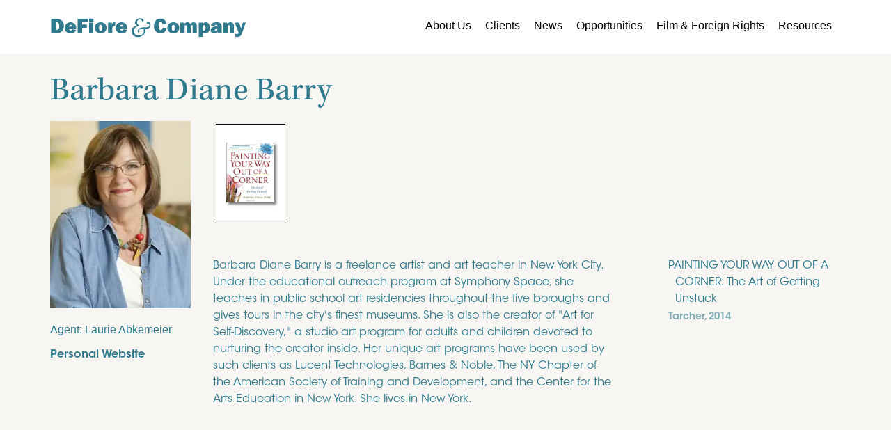

--- FILE ---
content_type: text/html; charset=utf-8
request_url: https://www.defliterary.com/authors/barbara-diane-barry
body_size: 8073
content:
<!DOCTYPE html><html><head><meta name="viewport" content="width=device-width"/><meta charSet="utf-8"/><link rel="icon" href="/def-and-co-ico.png"/><meta content="/def-and-co-logo.png" property="og:image"/><script async="" src="https://www.googletagmanager.com/gtag/js?id=G-2NG20PV3SE"></script><script>
              window.dataLayer = window.dataLayer || [];
              function gtag(){dataLayer.push(arguments);}
              gtag('js', new Date());
              gtag('config', 'G-2NG20PV3SE');
            </script><title>Barbara Diane Barry - Author</title><meta property="og:title" content="Barbara Diane Barry - Author"/><meta property="og:image" content="https://images.prismic.io/defliterary/a7f0412e-e947-4d27-b8bb-3b8a29526dc8_Barbara+Diane+Barry.jpg?auto=compress,format?auto=compress,format&amp;fit=crop&amp;crop=faces,center&amp;w=1200&amp;h=630"/><meta property="og:image:width" content="1200"/><meta property="og:image:height" content="630"/><meta property="og:image:alt" content="Headshot of Barbara Diane Barry, Author"/><meta property="og:url" content="https://www.defliterary.com/authors/barbara-diane-barry"/><meta property="og:type" content="profile"/><meta name="twitter:card" content="summary_large_image"/><meta name="twitter:title" content="Barbara Diane Barry - Author"/><meta name="twitter:image" content="https://images.prismic.io/defliterary/a7f0412e-e947-4d27-b8bb-3b8a29526dc8_Barbara+Diane+Barry.jpg?auto=compress,format?auto=compress,format&amp;fit=crop&amp;crop=faces,center&amp;w=1200&amp;h=630"/><meta name="twitter:image:alt" content="Headshot of Barbara Diane Barry, Author"/><meta name="description" content="Author Barbara Diane Barry. Barbara Diane Barry is a freelance artist and art teacher in New York City. Under the educational outreach program at Symphony Space, she teaches in public..."/><link rel="canonical" href="https://www.defliterary.com/authors/barbara-diane-barry"/><meta name="next-head-count" content="20"/><link rel="preload" href="/_next/static/css/9f652cf3b85524216a2e.css" as="style"/><link rel="stylesheet" href="/_next/static/css/9f652cf3b85524216a2e.css" data-n-g=""/><link rel="preload" href="/_next/static/css/656fb5f00b71c2641eb6.css" as="style"/><link rel="stylesheet" href="/_next/static/css/656fb5f00b71c2641eb6.css" data-n-p=""/><noscript data-n-css=""></noscript><script defer="" nomodule="" src="/_next/static/chunks/polyfills-a54b4f32bdc1ef890ddd.js"></script><script src="/_next/static/chunks/webpack-6cca8f10f816799d8144.js" defer=""></script><script src="/_next/static/chunks/framework-2191d16384373197bc0a.js" defer=""></script><script src="/_next/static/chunks/main-7965b115b2b3050da998.js" defer=""></script><script src="/_next/static/chunks/pages/_app-c789f3bc9c9c312473c2.js" defer=""></script><script src="/_next/static/chunks/675-b0790140700972de1c1b.js" defer=""></script><script src="/_next/static/chunks/846-351777e717d7cf732f30.js" defer=""></script><script src="/_next/static/chunks/458-2085da69fae608d0af90.js" defer=""></script><script src="/_next/static/chunks/310-77542d002eb93a3a0be4.js" defer=""></script><script src="/_next/static/chunks/444-f8bb21f79b0e237abf57.js" defer=""></script><script src="/_next/static/chunks/pages/authors/%5Bauthor%5D-c4439625d04e1ded4fc8.js" defer=""></script><script src="/_next/static/2RVZuAM_5mOsnWQZoBgeP/_buildManifest.js" defer=""></script><script src="/_next/static/2RVZuAM_5mOsnWQZoBgeP/_ssgManifest.js" defer=""></script></head><body><div id="__next"><div><nav class="bg-white w-full top-0 z-50 fixed"><div class="Nav_navContainer__2t1rR flex items-center flex-wrap"><div class="inline-flex text-teal w-2/3 xl:w-1/3 md:-ml-4"><a href="/"><svg class="w-full color-teal" version="1.0" xmlns="http://www.w3.org/2000/svg" viewBox="0 0 5000 800"><g transform="translate(0.000000,777.000000) scale(0.100000,-0.100000)" fill="currentColor" stroke="none"><path d="M23590 5863 c-312 -30 -591 -155 -798 -356 -187 -181 -277 -375 -289 -617 -16 -327 121 -576 390 -711 55 -27 106 -49 114 -49 8 0 13 -5 11 -11 -2 -7 -55 -22 -118 -35 -258 -53 -543 -165 -722 -284 -95 -62 -234 -192 -300 -280 -257 -338 -300 -890 -103 -1317 151 -328 477 -609 850 -732 261 -86 614 -113 874 -67 399 72 776 276 1062 573 212 221 347 449 416 703 23 83 26 115 27 255 0 163 1 158 -50 333 -6 22 -5 22 98 22 345 0 624 103 846 314 101 96 164 182 222 301 64 132 90 239 97 395 6 149 -10 238 -60 345 -62 128 -177 242 -300 294 -175 75 -406 62 -500 -27 -61 -58 -89 -164 -73 -274 l7 -44 157 0 c122 1 169 -3 212 -16 125 -39 219 -125 257 -233 13 -35 18 -80 18 -150 0 -93 -2 -105 -33 -167 -59 -121 -190 -215 -357 -258 -138 -35 -221 -41 -690 -50 -579 -10 -749 -30 -1020 -117 -264 -85 -475 -230 -594 -409 -207 -309 -134 -734 127 -734 92 0 128 23 221 142 12 16 6 25 -51 86 -83 89 -111 146 -116 238 -5 90 21 156 85 215 132 122 383 169 815 154 l216 -7 22 -50 c50 -117 64 -194 63 -363 0 -139 -4 -173 -26 -260 -68 -260 -238 -491 -482 -654 -212 -142 -456 -211 -744 -211 -340 0 -621 110 -842 329 -187 186 -289 424 -305 712 -32 566 301 991 901 1149 104 27 273 57 360 62 l40 3 21 102 21 102 -51 17 c-255 85 -439 257 -517 481 -68 198 -37 452 78 625 151 229 430 337 696 269 202 -52 336 -183 447 -438 24 -56 43 -87 52 -85 39 10 184 79 219 104 103 75 106 239 5 376 -75 101 -229 203 -386 256 -134 44 -356 66 -520 49z"></path><path d="M11490 5470 l0 -350 525 0 525 0 0 350 0 350 -525 0 -525 0 0 -350z"></path><path d="M28430 5809 c-369 -33 -677 -174 -924 -424 -306 -309 -476 -794 -476 -1360 0 -906 469 -1562 1225 -1714 227 -46 514 -46 743 -2 540 105 905 497 1031 1108 26 125 26 143 4 143 -25 0 -859 68 -909 74 l-41 5 -12 -90 c-21 -163 -83 -312 -164 -397 -18 -18 -61 -48 -97 -65 -61 -30 -70 -32 -180 -32 -108 0 -119 2 -173 30 -114 57 -199 178 -251 357 -90 313 -83 929 14 1226 99 301 281 437 508 378 183 -47 285 -224 321 -555 6 -58 13 -106 15 -109 4 -3 902 83 964 94 38 6 38 -3 1 178 -41 201 -132 421 -239 582 -73 109 -244 278 -353 348 -281 183 -621 259 -1007 225z"></path><path d="M2417 5763 c-4 -3 -7 -780 -7 -1725 l0 -1719 833 4 c796 3 837 5 942 25 358 68 671 245 883 497 98 116 152 201 217 339 125 263 185 555 185 898 -1 424 -116 777 -355 1083 -269 345 -680 556 -1159 595 -141 11 -1528 14 -1539 3z m1444 -797 c91 -20 162 -58 232 -125 192 -182 279 -470 263 -866 -19 -466 -166 -743 -441 -827 -60 -19 -94 -22 -250 -23 l-180 0 -3 915 c-1 503 0 921 3 928 6 17 289 16 376 -2z"></path><path d="M8757 5763 c-4 -3 -7 -780 -7 -1725 l0 -1718 535 0 535 0 2 633 3 632 563 3 562 2 0 395 0 395 -562 2 -563 3 0 285 0 285 718 3 717 2 0 405 0 405 -1248 0 c-687 0 -1252 -3 -1255 -7z"></path><path d="M6910 4930 c-584 -60 -1086 -484 -1220 -1029 -90 -366 -14 -776 200 -1080 181 -256 499 -456 823 -516 276 -51 610 -33 882 47 124 36 300 120 402 190 192 133 346 338 407 543 5 19 -17 25 -412 104 -229 47 -424 86 -432 88 -11 3 -19 -10 -29 -43 -51 -172 -250 -305 -435 -291 -218 16 -365 169 -392 404 l-7 63 869 2 869 3 -2 147 c-3 242 -44 421 -142 623 -135 276 -348 485 -631 619 -214 101 -508 150 -750 126z m246 -603 c159 -33 258 -161 271 -349 l6 -78 -367 0 -366 0 0 34 c0 106 52 236 121 304 88 86 203 117 335 89z"></path><path d="M14135 4929 c-674 -63 -1170 -469 -1280 -1049 -25 -131 -26 -388 -1 -525 89 -493 430 -870 916 -1015 367 -109 820 -76 1166 85 386 180 633 490 721 905 25 121 25 431 0 548 -90 407 -354 735 -740 917 -167 79 -313 117 -509 135 -126 11 -144 11 -273 -1z m180 -620 c78 -14 122 -38 171 -91 70 -76 113 -191 134 -363 17 -132 8 -565 -14 -660 -36 -158 -85 -241 -171 -284 -46 -24 -60 -26 -180 -26 -115 0 -135 3 -171 22 -148 79 -216 345 -201 788 7 190 20 276 62 390 57 155 135 216 301 234 6 0 37 -4 69 -10z"></path><path d="M17495 4929 c-89 -12 -180 -42 -236 -78 -111 -70 -215 -235 -261 -414 -14 -51 -28 -87 -35 -87 -10 0 -13 58 -13 260 l0 260 -455 0 -455 0 0 -1275 0 -1275 504 0 505 0 3 638 c4 615 5 640 25 714 55 194 152 294 338 344 34 9 121 18 203 21 l142 6 0 437 0 437 -37 6 c-84 13 -162 15 -228 6z"></path><path d="M19110 4930 c-584 -60 -1086 -484 -1220 -1029 -90 -366 -14 -776 200 -1080 181 -256 499 -456 823 -516 276 -51 610 -33 882 47 124 36 300 120 402 190 192 133 346 338 407 543 5 19 -17 25 -412 104 -229 47 -424 86 -432 88 -11 3 -19 -10 -29 -43 -51 -172 -250 -305 -435 -291 -218 16 -365 169 -392 404 l-7 63 869 2 869 3 -2 147 c-3 242 -44 421 -142 623 -135 276 -348 485 -631 619 -214 101 -508 150 -750 126z m246 -603 c159 -33 258 -161 271 -349 l6 -78 -367 0 -366 0 0 34 c0 106 52 236 121 304 88 86 203 117 335 89z"></path><path d="M31545 4929 c-674 -63 -1170 -469 -1280 -1049 -25 -131 -26 -388 -1 -525 89 -493 430 -870 916 -1015 367 -109 820 -76 1166 85 386 180 633 490 721 905 25 121 25 431 0 548 -90 407 -354 735 -740 917 -167 79 -313 117 -509 135 -126 11 -144 11 -273 -1z m180 -620 c78 -14 122 -38 171 -91 70 -76 113 -191 134 -363 17 -132 8 -565 -14 -660 -36 -158 -85 -241 -171 -284 -46 -24 -60 -26 -180 -26 -115 0 -135 3 -171 22 -148 79 -216 345 -201 788 7 190 20 276 62 390 57 155 135 216 301 234 6 0 37 -4 69 -10z"></path><path d="M34922 4930 c-199 -27 -406 -145 -518 -293 -25 -34 -55 -78 -65 -99 -11 -21 -24 -38 -29 -38 -6 0 -10 71 -10 185 l0 185 -475 0 -475 0 0 -1275 0 -1275 505 0 504 0 3 853 3 852 27 70 c32 82 76 127 143 144 115 29 208 -7 255 -99 38 -76 40 -117 40 -980 l0 -840 500 0 500 0 0 793 c0 463 4 820 10 860 28 192 104 277 248 277 59 0 100 -20 144 -68 70 -78 68 -46 68 -1004 l0 -858 505 0 505 0 0 863 c0 521 -4 898 -10 952 -17 149 -46 252 -106 374 -50 102 -66 124 -147 206 -76 76 -107 100 -177 134 -129 63 -221 83 -370 83 -95 0 -145 -5 -205 -21 -98 -26 -228 -87 -311 -146 -74 -53 -172 -158 -205 -220 -13 -25 -28 -44 -34 -42 -5 2 -26 33 -46 68 -46 81 -142 186 -215 234 -146 97 -381 149 -562 125z"></path><path d="M39335 4929 c-134 -17 -298 -77 -413 -152 -82 -54 -174 -146 -198 -198 -31 -69 -39 -43 -42 129 l-2 162 -460 0 -460 0 2 -1712 3 -1713 500 0 500 0 3 513 c1 281 4 512 7 512 3 0 26 -16 52 -37 224 -172 622 -207 898 -79 318 147 560 485 644 902 64 312 38 698 -66 998 -140 403 -401 636 -758 676 -101 11 -112 11 -210 -1z m-171 -672 c84 -65 140 -175 177 -349 29 -137 32 -478 5 -632 -50 -279 -152 -399 -327 -383 -107 9 -190 77 -225 185 -17 52 -19 94 -19 497 0 429 1 442 23 512 27 88 73 151 132 181 38 19 57 23 121 20 65 -3 81 -7 113 -31z"></path><path d="M41833 4929 c-375 -24 -672 -117 -880 -275 -94 -72 -156 -149 -209 -259 -41 -85 -84 -218 -74 -229 3 -2 190 -30 415 -61 226 -30 421 -58 435 -60 24 -5 27 -1 50 66 46 135 131 200 291 220 230 29 369 -89 369 -311 l0 -67 -247 -6 c-328 -8 -497 -34 -723 -112 -346 -120 -594 -349 -666 -615 -26 -98 -24 -282 4 -383 75 -265 272 -453 550 -523 224 -57 538 -48 730 20 141 50 289 165 358 277 20 32 40 59 44 59 6 0 19 -80 46 -297 l7 -53 478 0 c264 0 479 1 479 3 0 1 -10 47 -22 102 -20 96 -21 133 -28 920 -8 884 -7 874 -63 1027 -36 100 -83 172 -169 263 -171 180 -398 265 -793 294 -153 12 -200 12 -382 0z m391 -1559 c-3 -252 -73 -411 -207 -471 -73 -33 -213 -34 -274 -2 -86 46 -130 134 -120 241 20 218 238 364 532 358 l70 -1 -1 -125z"></path><path d="M45230 4929 c-249 -29 -487 -178 -590 -370 -17 -32 -35 -59 -41 -59 -5 0 -9 76 -9 185 l0 185 -475 0 -475 0 0 -1275 0 -1275 505 0 504 0 3 858 c3 969 -1 913 84 998 93 94 264 100 353 14 79 -77 75 -28 79 -1002 l3 -868 500 0 499 0 0 898 c0 973 -1 1000 -56 1172 -101 322 -317 497 -664 540 -94 11 -113 11 -220 -1z"></path><path d="M11510 3595 l0 -1275 505 0 505 0 0 1275 0 1275 -505 0 -505 0 0 -1275z"></path><path d="M46363 4858 c2 -7 222 -566 487 -1243 435 -1112 481 -1234 475 -1270 -14 -93 -82 -161 -195 -196 -51 -16 -92 -19 -233 -19 -96 0 -216 7 -272 15 -55 8 -103 15 -107 15 -5 0 -8 -161 -8 -358 l0 -358 88 -13 c134 -19 450 -26 571 -12 437 51 671 250 875 743 32 78 974 2653 984 2691 4 16 -16 17 -358 15 l-362 -3 -216 -693 c-119 -381 -220 -691 -226 -689 -5 2 -104 315 -220 695 l-210 692 -539 0 c-427 0 -538 -3 -534 -12z"></path></g></svg></a></div><button class="inline-flex p-3 hover:bg-teal rounded xl:hidden text-teal ml-auto hover:text-white outline-none"><svg class="w-6 h-6" fill="none" stroke="currentColor" viewBox="0 0 24 24" xmlns="http://www.w3.org/2000/svg"><path stroke-linecap="round" stroke-linejoin="round" stroke-width="2" d="M4 6h16M4 12h16M4 18h16"></path></svg></button><div class="hidden w-full xl:w-auto xl:inline-flex xl:flex-grow mt-3 xl:mt-0"><div class="xl:inline-flex xl:flex-row xl:ml-auto xl:w-auto w-full items-start  flex flex-col xl:h-auto"><a class="Nav_navRightSectionLink__1-nBE " href="/about-us">About Us</a><a class="Nav_navRightSectionLink__1-nBE " href="/clients">Clients</a><div class="Nav_dropdown__ce79w"><a class="Nav_navRightSectionLink__1-nBE " href="/news">News</a><div class="Nav_dropdownContent__2d1tc"><a href="/news"><span class="inline-block border-white border-b hover:border-black">Agency News</span></a><a href="/newsletter"><span class="inline-block border-white border-b hover:border-black">Newsletter</span></a></div></div><div class="Nav_dropdown__ce79w"><a class="Nav_navRightSectionLink__1-nBE " href="/opportunities">Opportunities</a><div class="Nav_dropdownContent__2d1tc"><a href="/opportunities#submission"><span class="inline-block border-white border-b hover:border-black">How to Submit</span></a><a href="/opportunities#internships"><span class="inline-block border-white border-b hover:border-black">Internships</span></a><a href="/opportunities#faqs"><span class="inline-block border-white border-b hover:border-black">FAQs</span></a></div></div><a class="Nav_navRightSectionLink__1-nBE " href="/film-foreign-rights">Film &amp; Foreign Rights</a><a class="Nav_navRightSectionLink__1-nBE " href="/resources">Resources</a></div></div></div></nav><main id="main" class="pt-20 bg-beige text-teal"><div class="md:px-6 mx-auto max-w-screen-2xl"><div class="font-kepler-std-reg font-normal text-3xl md:text-5xl pt-6 pb-3 px-6 sm:pl-12" style="line-height:initial">Barbara Diane Barry</div><div class="px-6 sm:px-12 lg:grid grid-cols-5 gap-8"><div class="mb-6 col-span-1 sm:flex lg:block"><div style="display:inline-block;max-width:100%;overflow:hidden;position:relative;box-sizing:border-box;margin:0"><div style="box-sizing:border-box;display:block;max-width:100%"><img style="max-width:100%;display:block;margin:0;border:none;padding:0" alt="" aria-hidden="true" src="[data-uri]"/></div><noscript><img alt="Headshot for Barbara Diane Barry" srcSet="/_next/image?url=https%3A%2F%2Fimages.prismic.io%2Fdefliterary%2Fa7f0412e-e947-4d27-b8bb-3b8a29526dc8_Barbara%2BDiane%2BBarry.jpg%3Fauto%3Dcompress%2Cformat&amp;w=384&amp;q=50 1x, /_next/image?url=https%3A%2F%2Fimages.prismic.io%2Fdefliterary%2Fa7f0412e-e947-4d27-b8bb-3b8a29526dc8_Barbara%2BDiane%2BBarry.jpg%3Fauto%3Dcompress%2Cformat&amp;w=640&amp;q=50 2x" src="/_next/image?url=https%3A%2F%2Fimages.prismic.io%2Fdefliterary%2Fa7f0412e-e947-4d27-b8bb-3b8a29526dc8_Barbara%2BDiane%2BBarry.jpg%3Fauto%3Dcompress%2Cformat&amp;w=640&amp;q=50" decoding="async" data-nimg="true" style="position:absolute;top:0;left:0;bottom:0;right:0;box-sizing:border-box;padding:0;border:none;margin:auto;display:block;width:0;height:0;min-width:100%;max-width:100%;min-height:100%;max-height:100%" class="object-cover"/></noscript><img alt="Headshot for Barbara Diane Barry" src="[data-uri]" decoding="async" data-nimg="true" class="object-cover" style="position:absolute;top:0;left:0;bottom:0;right:0;box-sizing:border-box;padding:0;border:none;margin:auto;display:block;width:0;height:0;min-width:100%;max-width:100%;min-height:100%;max-height:100%"/></div><div class="sm:ml-6 lg:ml-0 lg:mt-3"><div class="my-3">Agent: <!-- -->Laurie Abkemeier</div><a class="lg:block mt-0 align-middle font-itc-demi transition-opacity duration-200 hover:opacity-70" href="http://artforselfdiscovery.com" target="_blank" rel="noopener noreferrer">Personal Website</a><div class="my-3 flex flex-wrap gap-y-3"></div></div></div><div class="col-span-4 grid grid-cols-4 md:grid-cols-6 gap-x-20 gap-y-12 pb-36"><div class="col-span-full flex flex-wrap items-start"><a href="https://images.prismic.io/defliterary/0a22c54e-1598-4211-bce4-ec7fae2cd60f_PAINTING+YOUR+WAY+OUT+OF+A+CORNER%3A+The+Art+of+Getting+Unstuck.jpg?auto=compress,format" target="_blank" rel="noopener noreferrer" class="m-1"><div style="height:140px;width:100px;background-color:white;border:1px black solid;display:flex"><img style="width:71.11%;max-height:100%;margin:auto;box-shadow:3px 3px 3px gray" src="https://images.prismic.io/defliterary/0a22c54e-1598-4211-bce4-ec7fae2cd60f_PAINTING+YOUR+WAY+OUT+OF+A+CORNER%3A+The+Art+of+Getting+Unstuck.jpg?auto=compress,format"/></div></a></div><div class="col-span-full md:col-span-4"><p class="font-itc-book leading-6">Barbara Diane Barry is a freelance artist and art teacher in New York City. Under the educational outreach program at Symphony Space, she teaches in public school art residencies throughout the five boroughs and gives tours in the city&#x27;s finest museums. She is also the creator of &quot;Art for Self-Discovery,&quot; a studio art program for adults and children devoted to nurturing the creator inside. Her unique art programs have been used by such clients as Lucent Technologies, Barnes &amp; Noble, The NY Chapter of the American Society of Training and Development, and the Center for the Arts Education in New York. She lives in New York.</p></div><div class="col-span-full md:col-span-2 Clients_bookTitles__2yCST" style="max-height:1500px;overflow-y:scroll"><li class="list-none mb-5"><div class="font-itc-book" style="text-indent:-10px;padding-left:10px">PAINTING YOUR WAY OUT OF A CORNER: The Art of Getting Unstuck</div><span class="font-itc-demi opacity-60 text-sm">Tarcher<!-- -->, 2014</span></li></div></div></div></div></main><script type="application/ld+json">{&quot;@context&quot;:&quot;https://schema.org&quot;,&quot;@type&quot;:&quot;Person&quot;,&quot;name&quot;:&quot;Barbara Diane Barry&quot;,&quot;image&quot;:&quot;https://images.prismic.io/defliterary/a7f0412e-e947-4d27-b8bb-3b8a29526dc8_Barbara+Diane+Barry.jpg?auto=compress,format&quot;,&quot;jobTitle&quot;:&quot;Author&quot;,&quot;description&quot;:&quot;Barbara Diane Barry is a freelance artist and art teacher in New York City. Under the educational outreach program at Symphony Space, she teaches in public&quot;,&quot;url&quot;:&quot;https://www.defliterary.com/authors/barbara-diane-barry&quot;,&quot;mainEntityOfPage&quot;:{&quot;@type&quot;:&quot;WebPage&quot;,&quot;@id&quot;:&quot;https://www.defliterary.com/authors/barbara-diane-barry&quot;},&quot;sameAs&quot;:[]}</script><footer class="Home_footer__2v49s bg-beige"><div class="py-6 px-6 md:py-12 md:px-20 bg-teal text-white"><a class="Home_footerLink__1OBom" href="/about-us">About us</a> —<!-- --> <a class="Home_footerLink__1OBom" href="/clients">Clients</a> (Authors, Illustrators) —<!-- --> <a class="Home_footerLink__1OBom" href="/news">News</a> —<!-- --> <a class="Home_footerLink__1OBom" href="/opportunities">Opportunities</a> <!-- -->(How to apply, Internships, FAQs) —<!-- --> <a class="Home_footerLink__1OBom" href="/film-foreign-rights">Film &amp; Foreign Rights</a> —<!-- --> <a class="Home_footerLink__1OBom" href="/resources">Resources</a></div></footer></div></div><script id="__NEXT_DATA__" type="application/json">{"props":{"pageProps":{"author":{"bio":[{"text":"Barbara Diane Barry is a freelance artist and art teacher in New York City. Under the educational outreach program at Symphony Space, she teaches in public school art residencies throughout the five boroughs and gives tours in the city's finest museums. She is also the creator of \"Art for Self-Discovery,\" a studio art program for adults and children devoted to nurturing the creator inside. Her unique art programs have been used by such clients as Lucent Technologies, Barnes \u0026 Noble, The NY Chapter of the American Society of Training and Development, and the Center for the Arts Education in New York. She lives in New York.","type":"paragraph","spans":[]}],"name":"Barbara Diane Barry","agent":"Laurie Abkemeier","email":{"link_type":"Any"},"image":{"id":"YmA9mBIAACkAk2WS","alt":null,"url":"https://images.prismic.io/defliterary/a7f0412e-e947-4d27-b8bb-3b8a29526dc8_Barbara+Diane+Barry.jpg?auto=compress,format","edit":{"x":0,"y":0,"zoom":1,"background":"#fff"},"copyright":null,"dimensions":{"width":500,"height":527}},"fiction":false,"twitter":{"link_type":"Any"},"website":{"url":"http://artforselfdiscovery.com","link_type":"Web"},"facebook":{"link_type":"Any"},"childrens":false,"instagram":{"link_type":"Any"},"non-fiction":true,"custom_links":[{"link":{"link_type":"Any"},"link_title":null}],"featured_book":{"id":"YagRrhMAAC0AvnMF","data":{"image":{"id":"YhxsfRIAACkA67QX","alt":null,"url":"https://images.prismic.io/defliterary/0a22c54e-1598-4211-bce4-ec7fae2cd60f_PAINTING+YOUR+WAY+OUT+OF+A+CORNER%3A+The+Art+of+Getting+Unstuck.jpg?auto=compress,format","edit":{"x":0,"y":0,"zoom":1,"background":"#fff"},"copyright":null,"dimensions":{"width":404,"height":500}},"title":"PAINTING YOUR WAY OUT OF A CORNER: The Art of Getting Unstuck"},"lang":"en-us","slug":"painting-your-way-out-of-a-corner-the-art-of-getting-unstuck","tags":[],"type":"book","isBroken":false,"link_type":"Document","last_publication_date":"2022-02-28T06:32:42+0000","first_publication_date":"2021-12-02T00:22:09+0000"},"name_for_alphabetical_listing":null},"documentId":"YYbkkRIAAC4AuECd","books":[{"id":6491,"meta":{"uid":null,"url":null,"href":"https://defliterary.cdn.prismic.io/api/v2/documents/search?ref=Yld2NxIAACsAbFTW\u0026q=%5B%5B%3Ad+%3D+at%28document.id%2C+%22YagRrhMAAC0AvnMF%22%29+%5D%5D","lang":"en-us","tags":[],"type":"book","slugs":["painting-your-way-out-of-a-corner-the-art-of-getting-unstuck"],"linked_documents":[],"alternate_languages":[],"last_publication_date":"2022-02-28T06:32:42+0000","first_publication_date":"2021-12-02T00:22:09+0000"},"documentId":"YagRrhMAAC0AvnMF","data":{"image":{"alt":null,"url":"https://images.prismic.io/defliterary/0a22c54e-1598-4211-bce4-ec7fae2cd60f_PAINTING+YOUR+WAY+OUT+OF+A+CORNER%3A+The+Art+of+Getting+Unstuck.jpg?auto=compress,format","copyright":null,"dimensions":{"width":404,"height":500}},"title":"PAINTING YOUR WAY OUT OF A CORNER: The Art of Getting Unstuck","authors":[{"author":{"id":"YYbkkRIAAC4AuECd","lang":null,"slug":"-","tags":[],"type":"broken_type","isBroken":true,"link_type":"Document","last_publication_date":null,"first_publication_date":null}}],"publisher":"Tarcher","description":[],"year_published":2014},"authorIds":["YYbkkRIAAC4AuECd"]}],"illustrator":null,"coAuthors":[]},"__N_SSP":true},"page":"/authors/[author]","query":{"author":"barbara-diane-barry"},"buildId":"2RVZuAM_5mOsnWQZoBgeP","isFallback":false,"gssp":true,"scriptLoader":[]}</script></body></html>

--- FILE ---
content_type: text/css; charset=utf-8
request_url: https://www.defliterary.com/_next/static/css/9f652cf3b85524216a2e.css
body_size: 12128
content:
/*! tailwindcss v2.2.9 | MIT License | https://tailwindcss.com */

/*! modern-normalize v1.1.0 | MIT License | https://github.com/sindresorhus/modern-normalize */html{-moz-tab-size:4;-o-tab-size:4;tab-size:4;line-height:1.15;-webkit-text-size-adjust:100%}body{margin:0;font-family:system-ui,-apple-system,Segoe UI,Roboto,Helvetica,Arial,sans-serif,Apple Color Emoji,Segoe UI Emoji}hr{height:0;color:inherit}abbr[title]{-webkit-text-decoration:underline dotted;text-decoration:underline dotted}b,strong{font-weight:bolder}code,kbd,pre,samp{font-family:ui-monospace,SFMono-Regular,Consolas,Liberation Mono,Menlo,monospace;font-size:1em}small{font-size:80%}sub,sup{font-size:75%;line-height:0;position:relative;vertical-align:baseline}sub{bottom:-.25em}sup{top:-.5em}table{text-indent:0;border-color:inherit}button,input,optgroup,select,textarea{font-family:inherit;font-size:100%;line-height:1.15;margin:0}button,select{text-transform:none}[type=button],[type=submit],button{-webkit-appearance:button}legend{padding:0}progress{vertical-align:baseline}[type=search]{-webkit-appearance:textfield;outline-offset:-2px}summary{display:list-item}blockquote,dd,dl,figure,h1,h2,h3,h4,h5,h6,hr,p,pre{margin:0}button{background-color:transparent;background-image:none}fieldset,ol,ul{margin:0;padding:0}ol,ul{list-style:none}html{font-family:ui-sans-serif,system-ui,-apple-system,BlinkMacSystemFont,Segoe UI,Roboto,Helvetica Neue,Arial,Noto Sans,sans-serif,Apple Color Emoji,Segoe UI Emoji,Segoe UI Symbol,Noto Color Emoji;line-height:1.5}body{font-family:inherit;line-height:inherit}*,:after,:before{box-sizing:border-box;border:0 solid}hr{border-top-width:1px}img{border-style:solid}textarea{resize:vertical}input::-moz-placeholder,textarea::-moz-placeholder{opacity:1;color:#9ca3af}input:-ms-input-placeholder,textarea:-ms-input-placeholder{opacity:1;color:#9ca3af}input::placeholder,textarea::placeholder{opacity:1;color:#9ca3af}button{cursor:pointer}table{border-collapse:collapse}h1,h2,h3,h4,h5,h6{font-size:inherit;font-weight:inherit}a{text-decoration:inherit}button,input,optgroup,select,textarea{padding:0;line-height:inherit;color:inherit}code,kbd,pre,samp{font-family:ui-monospace,SFMono-Regular,Menlo,Monaco,Consolas,Liberation Mono,Courier New,monospace}audio,canvas,embed,iframe,img,object,svg,video{display:block;vertical-align:middle}img,video{max-width:100%;height:auto}[hidden]{display:none}*,:after,:before{--tw-border-opacity:1;border-color:rgba(229,231,235,var(--tw-border-opacity))}.fixed{position:fixed}.absolute{position:absolute}.relative{position:relative}.sticky{position:sticky}.inset-0{top:0;right:0;bottom:0;left:0}.inset-3{top:.75rem;right:.75rem;bottom:.75rem;left:.75rem}.inset-6{top:1.5rem;right:1.5rem;bottom:1.5rem;left:1.5rem}.top-0{top:0}.top-3{top:.75rem}.top-8{top:2rem}.top-64{top:16rem}.top-1\/3{top:33.333333%}.right-0{right:0}.right-3{right:.75rem}.left-0{left:0}.z-10{z-index:10}.z-50{z-index:50}.col-span-1{grid-column:span 1/span 1}.col-span-3{grid-column:span 3/span 3}.col-span-4{grid-column:span 4/span 4}.col-span-5{grid-column:span 5/span 5}.col-span-6{grid-column:span 6/span 6}.col-span-8{grid-column:span 8/span 8}.col-span-12{grid-column:span 12/span 12}.col-span-full{grid-column:1/-1}.float-left{float:left}.m-1{margin:.25rem}.m-2{margin:.5rem}.m-3{margin:.75rem}.m-auto{margin:auto}.mx-1{margin-left:.25rem;margin-right:.25rem}.mx-auto{margin-left:auto;margin-right:auto}.my-1{margin-top:.25rem;margin-bottom:.25rem}.my-2{margin-top:.5rem;margin-bottom:.5rem}.my-3{margin-top:.75rem;margin-bottom:.75rem}.my-4{margin-top:1rem;margin-bottom:1rem}.my-5{margin-top:1.25rem;margin-bottom:1.25rem}.my-6{margin-top:1.5rem;margin-bottom:1.5rem}.my-8{margin-top:2rem;margin-bottom:2rem}.my-auto{margin-top:auto;margin-bottom:auto}.mt-0{margin-top:0}.mt-3{margin-top:.75rem}.mt-5{margin-top:1.25rem}.mt-6{margin-top:1.5rem}.mr-2{margin-right:.5rem}.mr-3{margin-right:.75rem}.mb-2{margin-bottom:.5rem}.mb-3{margin-bottom:.75rem}.mb-4{margin-bottom:1rem}.mb-5{margin-bottom:1.25rem}.mb-6{margin-bottom:1.5rem}.mb-8{margin-bottom:2rem}.mb-10{margin-bottom:2.5rem}.mb-12{margin-bottom:3rem}.ml-2{margin-left:.5rem}.ml-6{margin-left:1.5rem}.ml-auto{margin-left:auto}.block{display:block}.inline-block{display:inline-block}.flex{display:flex}.inline-flex{display:inline-flex}.table{display:table}.grid{display:grid}.hidden{display:none}.h-1{height:.25rem}.h-6{height:1.5rem}.h-7{height:1.75rem}.h-12{height:3rem}.h-16{height:4rem}.h-20{height:5rem}.h-24{height:6rem}.h-28{height:7rem}.h-auto{height:auto}.h-3\/4{height:75%}.h-full{height:100%}.h-screen{height:100vh}.max-h-full{max-height:100%}.w-6{width:1.5rem}.w-8{width:2rem}.w-12{width:3rem}.w-16{width:4rem}.w-20{width:5rem}.w-1\/2{width:50%}.w-2\/3{width:66.666667%}.w-4\/5{width:80%}.w-full{width:100%}.max-w-sm{max-width:24rem}.max-w-lg{max-width:32rem}.max-w-2xl{max-width:42rem}.max-w-screen-2xl{max-width:1536px}.transform{--tw-translate-x:0;--tw-translate-y:0;--tw-rotate:0;--tw-skew-x:0;--tw-skew-y:0;--tw-scale-x:1;--tw-scale-y:1;transform:translateX(var(--tw-translate-x)) translateY(var(--tw-translate-y)) rotate(var(--tw-rotate)) skewX(var(--tw-skew-x)) skewY(var(--tw-skew-y)) scaleX(var(--tw-scale-x)) scaleY(var(--tw-scale-y))}.hover\:scale-105:hover{--tw-scale-x:1.05;--tw-scale-y:1.05}.hover\:scale-110:hover{--tw-scale-x:1.1;--tw-scale-y:1.1}@-webkit-keyframes spin{to{transform:rotate(1turn)}}@keyframes spin{to{transform:rotate(1turn)}}@-webkit-keyframes ping{75%,to{transform:scale(2);opacity:0}}@keyframes ping{75%,to{transform:scale(2);opacity:0}}@-webkit-keyframes pulse{50%{opacity:.5}}@keyframes pulse{50%{opacity:.5}}@-webkit-keyframes bounce{0%,to{transform:translateY(-25%);-webkit-animation-timing-function:cubic-bezier(.8,0,1,1);animation-timing-function:cubic-bezier(.8,0,1,1)}50%{transform:none;-webkit-animation-timing-function:cubic-bezier(0,0,.2,1);animation-timing-function:cubic-bezier(0,0,.2,1)}}@keyframes bounce{0%,to{transform:translateY(-25%);-webkit-animation-timing-function:cubic-bezier(.8,0,1,1);animation-timing-function:cubic-bezier(.8,0,1,1)}50%{transform:none;-webkit-animation-timing-function:cubic-bezier(0,0,.2,1);animation-timing-function:cubic-bezier(0,0,.2,1)}}.cursor-pointer{cursor:pointer}.cursor-not-allowed{cursor:not-allowed}.list-none{list-style-type:none}.list-disc{list-style-type:disc}.grid-cols-1{grid-template-columns:repeat(1,minmax(0,1fr))}.grid-cols-2{grid-template-columns:repeat(2,minmax(0,1fr))}.grid-cols-3{grid-template-columns:repeat(3,minmax(0,1fr))}.grid-cols-4{grid-template-columns:repeat(4,minmax(0,1fr))}.grid-cols-5{grid-template-columns:repeat(5,minmax(0,1fr))}.grid-cols-6{grid-template-columns:repeat(6,minmax(0,1fr))}.grid-cols-12{grid-template-columns:repeat(12,minmax(0,1fr))}.flex-col{flex-direction:column}.flex-wrap{flex-wrap:wrap}.items-start{align-items:flex-start}.items-center{align-items:center}.justify-center{justify-content:center}.gap-3{gap:.75rem}.gap-4{gap:1rem}.gap-6{gap:1.5rem}.gap-8{gap:2rem}.gap-16{gap:4rem}.gap-24{gap:6rem}.gap-x-6{-moz-column-gap:1.5rem;column-gap:1.5rem}.gap-x-8{-moz-column-gap:2rem;column-gap:2rem}.gap-x-20{-moz-column-gap:5rem;column-gap:5rem}.gap-y-3{row-gap:.75rem}.gap-y-4{row-gap:1rem}.gap-y-12{row-gap:3rem}.space-y-4>:not([hidden])~:not([hidden]){--tw-space-y-reverse:0;margin-top:calc(1rem * calc(1 - var(--tw-space-y-reverse)));margin-bottom:calc(1rem * var(--tw-space-y-reverse))}.place-self-center{place-self:center}.self-end{align-self:flex-end}.overflow-hidden{overflow:hidden}.overflow-y-scroll{overflow-y:scroll}.rounded{border-radius:.25rem}.rounded-lg{border-radius:.5rem}.rounded-full{border-radius:9999px}.border-2{border-width:2px}.border{border-width:1px}.border-t{border-top-width:1px}.border-b-2{border-bottom-width:2px}.border-b{border-bottom-width:1px}.border-black{--tw-border-opacity:1;border-color:rgba(0,0,0,var(--tw-border-opacity))}.border-white{--tw-border-opacity:1;border-color:rgba(255,255,255,var(--tw-border-opacity))}.border-gray-300{--tw-border-opacity:1;border-color:rgba(209,213,219,var(--tw-border-opacity))}.border-teal{--tw-border-opacity:1;border-color:rgba(48,122,142,var(--tw-border-opacity))}.border-beige{--tw-border-opacity:1;border-color:rgba(247,246,242,var(--tw-border-opacity))}.hover\:border-black:hover{--tw-border-opacity:1;border-color:rgba(0,0,0,var(--tw-border-opacity))}.hover\:border-teal:hover{--tw-border-opacity:1;border-color:rgba(48,122,142,var(--tw-border-opacity))}.bg-black{--tw-bg-opacity:1;background-color:rgba(0,0,0,var(--tw-bg-opacity))}.bg-white{--tw-bg-opacity:1;background-color:rgba(255,255,255,var(--tw-bg-opacity))}.bg-gray-100{--tw-bg-opacity:1;background-color:rgba(243,244,246,var(--tw-bg-opacity))}.bg-teal{--tw-bg-opacity:1;background-color:rgba(48,122,142,var(--tw-bg-opacity))}.bg-accentOrange{--tw-bg-opacity:1;background-color:rgba(255,182,77,var(--tw-bg-opacity))}.bg-beige{--tw-bg-opacity:1;background-color:rgba(247,246,242,var(--tw-bg-opacity))}.hover\:bg-gray-100:hover{--tw-bg-opacity:1;background-color:rgba(243,244,246,var(--tw-bg-opacity))}.hover\:bg-teal:hover{--tw-bg-opacity:1;background-color:rgba(48,122,142,var(--tw-bg-opacity))}.hover\:bg-accentOrange:hover{--tw-bg-opacity:1;background-color:rgba(255,182,77,var(--tw-bg-opacity))}.bg-opacity-50{--tw-bg-opacity:0.5}.hover\:bg-opacity-90:hover{--tw-bg-opacity:0.9}.fill-current{fill:currentColor}.object-contain{-o-object-fit:contain;object-fit:contain}.object-cover{-o-object-fit:cover;object-fit:cover}.p-1{padding:.25rem}.p-2{padding:.5rem}.p-3{padding:.75rem}.p-4{padding:1rem}.p-6{padding:1.5rem}.p-8{padding:2rem}.px-1{padding-left:.25rem;padding-right:.25rem}.px-4{padding-left:1rem;padding-right:1rem}.px-6{padding-left:1.5rem;padding-right:1.5rem}.py-1{padding-top:.25rem;padding-bottom:.25rem}.py-3{padding-top:.75rem;padding-bottom:.75rem}.py-4{padding-top:1rem;padding-bottom:1rem}.py-6{padding-top:1.5rem;padding-bottom:1.5rem}.py-8{padding-top:2rem;padding-bottom:2rem}.pt-3{padding-top:.75rem}.pt-5{padding-top:1.25rem}.pt-6{padding-top:1.5rem}.pt-12{padding-top:3rem}.pt-16{padding-top:4rem}.pt-20{padding-top:5rem}.pt-28{padding-top:7rem}.pb-1{padding-bottom:.25rem}.pb-3{padding-bottom:.75rem}.pb-6{padding-bottom:1.5rem}.pb-8{padding-bottom:2rem}.pb-10{padding-bottom:2.5rem}.pb-12{padding-bottom:3rem}.pb-24{padding-bottom:6rem}.pb-36{padding-bottom:9rem}.pl-1{padding-left:.25rem}.pl-6{padding-left:1.5rem}.pl-10{padding-left:2.5rem}.text-center{text-align:center}.text-justify{text-align:justify}.align-middle{vertical-align:middle}.font-kepler-std-reg{font-family:Kepler Std Regular}.font-itc-book{font-family:ITC Avant Garde Gothic Std Book}.font-itc-demi{font-family:ITC Avant Garde Gothic Std Demi}.text-xs{font-size:.75rem;line-height:1rem}.text-sm{font-size:.875rem;line-height:1.25rem}.text-lg{font-size:1.125rem}.text-lg,.text-xl{line-height:1.75rem}.text-xl{font-size:1.25rem}.text-2xl{font-size:1.5rem;line-height:2rem}.text-3xl{font-size:1.875rem;line-height:2.25rem}.font-normal{font-weight:400}.font-semibold{font-weight:600}.font-bold{font-weight:700}.capitalize{text-transform:capitalize}.leading-6{line-height:1.5rem}.leading-7{line-height:1.75rem}.text-white{--tw-text-opacity:1;color:rgba(255,255,255,var(--tw-text-opacity))}.text-gray-500{--tw-text-opacity:1;color:rgba(107,114,128,var(--tw-text-opacity))}.text-gray-600{--tw-text-opacity:1;color:rgba(75,85,99,var(--tw-text-opacity))}.text-gray-700{--tw-text-opacity:1;color:rgba(55,65,81,var(--tw-text-opacity))}.text-teal{--tw-text-opacity:1;color:rgba(48,122,142,var(--tw-text-opacity))}.text-accentOrange{--tw-text-opacity:1;color:rgba(255,182,77,var(--tw-text-opacity))}.hover\:text-white:hover{--tw-text-opacity:1;color:rgba(255,255,255,var(--tw-text-opacity))}.hover\:text-accentOrange:hover{--tw-text-opacity:1;color:rgba(255,182,77,var(--tw-text-opacity))}.hover\:underline:hover,.underline{text-decoration:underline}.hover\:no-underline:hover{text-decoration:none}.opacity-20{opacity:.2}.opacity-60{opacity:.6}.hover\:opacity-70:hover{opacity:.7}*,:after,:before{--tw-shadow:0 0 #0000}.shadow-lg{--tw-shadow:0 10px 15px -3px rgba(0,0,0,0.1),0 4px 6px -2px rgba(0,0,0,0.05)}.shadow-lg,.shadow-xl{box-shadow:var(--tw-ring-offset-shadow,0 0 #0000),var(--tw-ring-shadow,0 0 #0000),var(--tw-shadow)}.shadow-xl{--tw-shadow:0 20px 25px -5px rgba(0,0,0,0.1),0 10px 10px -5px rgba(0,0,0,0.04)}.focus\:outline-none:focus,.outline-none{outline:2px solid transparent;outline-offset:2px}*,:after,:before{--tw-ring-inset:var(--tw-empty,/*!*/ /*!*/);--tw-ring-offset-width:0px;--tw-ring-offset-color:#fff;--tw-ring-color:rgba(59,130,246,0.5);--tw-ring-offset-shadow:0 0 #0000;--tw-ring-shadow:0 0 #0000}.focus\:ring-2:focus{--tw-ring-offset-shadow:var(--tw-ring-inset) 0 0 0 var(--tw-ring-offset-width) var(--tw-ring-offset-color);--tw-ring-shadow:var(--tw-ring-inset) 0 0 0 calc(2px + var(--tw-ring-offset-width)) var(--tw-ring-color);box-shadow:var(--tw-ring-offset-shadow),var(--tw-ring-shadow),var(--tw-shadow,0 0 #0000)}.focus\:ring-teal:focus{--tw-ring-opacity:1;--tw-ring-color:rgba(48,122,142,var(--tw-ring-opacity))}.focus\:ring-opacity-50:focus{--tw-ring-opacity:0.5}.filter{--tw-blur:var(--tw-empty,/*!*/ /*!*/);--tw-brightness:var(--tw-empty,/*!*/ /*!*/);--tw-contrast:var(--tw-empty,/*!*/ /*!*/);--tw-grayscale:var(--tw-empty,/*!*/ /*!*/);--tw-hue-rotate:var(--tw-empty,/*!*/ /*!*/);--tw-invert:var(--tw-empty,/*!*/ /*!*/);--tw-saturate:var(--tw-empty,/*!*/ /*!*/);--tw-sepia:var(--tw-empty,/*!*/ /*!*/);--tw-drop-shadow:var(--tw-empty,/*!*/ /*!*/);filter:var(--tw-blur) var(--tw-brightness) var(--tw-contrast) var(--tw-grayscale) var(--tw-hue-rotate) var(--tw-invert) var(--tw-saturate) var(--tw-sepia) var(--tw-drop-shadow)}.blur{--tw-blur:blur(8px)}.transition-all{transition-property:all;transition-timing-function:cubic-bezier(.4,0,.2,1);transition-duration:.15s}.transition{transition-property:background-color,border-color,color,fill,stroke,opacity,box-shadow,transform,filter,-webkit-backdrop-filter;transition-property:background-color,border-color,color,fill,stroke,opacity,box-shadow,transform,filter,backdrop-filter;transition-property:background-color,border-color,color,fill,stroke,opacity,box-shadow,transform,filter,backdrop-filter,-webkit-backdrop-filter;transition-timing-function:cubic-bezier(.4,0,.2,1);transition-duration:.15s}.transition-colors{transition-property:background-color,border-color,color,fill,stroke;transition-timing-function:cubic-bezier(.4,0,.2,1);transition-duration:.15s}.transition-opacity{transition-property:opacity;transition-timing-function:cubic-bezier(.4,0,.2,1);transition-duration:.15s}.duration-200{transition-duration:.2s}.duration-300{transition-duration:.3s}.ease-in-out{transition-timing-function:cubic-bezier(.4,0,.2,1)}body,html{padding:0;margin:0;font-family:-apple-system,BlinkMacSystemFont,Segoe UI,Roboto,Oxygen,Ubuntu,Cantarell,Fira Sans,Droid Sans,Helvetica Neue,sans-serif}a{color:inherit;text-decoration:none}*{box-sizing:border-box}p+p{margin:18px 0}#nprogress{pointer-events:none}#nprogress .bar{background:#29d;position:fixed;z-index:1031;top:0;left:0;width:100%;height:2px}#nprogress .peg{display:block;position:absolute;right:0;width:100px;height:100%;box-shadow:0 0 10px #29d,0 0 5px #29d;opacity:1;transform:rotate(3deg) translateY(-4px)}#nprogress .spinner{display:block;position:fixed;z-index:1031;top:15px;right:15px}#nprogress .spinner-icon{width:18px;height:18px;box-sizing:border-box;border-color:#29d transparent transparent #29d;border-style:solid;border-width:2px;border-radius:50%;-webkit-animation:nprogress-spinner .4s linear infinite;animation:nprogress-spinner .4s linear infinite}.nprogress-custom-parent{overflow:hidden;position:relative}.nprogress-custom-parent #nprogress .bar,.nprogress-custom-parent #nprogress .spinner{position:absolute}@-webkit-keyframes nprogress-spinner{0%{-webkit-transform:rotate(0deg)}to{-webkit-transform:rotate(1turn)}}@keyframes nprogress-spinner{0%{transform:rotate(0deg)}to{transform:rotate(1turn)}}.masonry{-moz-column-count:1;column-count:1;-moz-column-gap:1rem;column-gap:1rem}.masonry-item{-moz-column-break-inside:avoid;break-inside:avoid;margin-bottom:1rem}@media (min-width:640px){.masonry{-moz-column-count:2;column-count:2}}@media (min-width:768px){.masonry{-moz-column-count:3;column-count:3}}.ill-masonry{-moz-column-count:3;column-count:3;-moz-column-gap:1rem;column-gap:1rem}.ill-masonry-item{display:inline-block;width:100%;margin-bottom:1rem;-moz-column-break-inside:avoid;break-inside:avoid}@media (max-width:768px){.ill-masonry{-moz-column-count:1;column-count:1}}@media (min-width:640px){.sm\:col-span-3{grid-column:span 3/span 3}.sm\:ml-6{margin-left:1.5rem}.sm\:flex{display:flex}.sm\:grid{display:grid}.sm\:w-96{width:24rem}.sm\:w-1\/2{width:50%}.sm\:px-12{padding-left:3rem;padding-right:3rem}.sm\:pt-20{padding-top:5rem}.sm\:pl-12{padding-left:3rem}}@media (min-width:768px){.md\:inset-6{top:1.5rem;right:1.5rem;bottom:1.5rem;left:1.5rem}.md\:right-12{right:3rem}.md\:col-span-2{grid-column:span 2/span 2}.md\:col-span-4{grid-column:span 4/span 4}.md\:mx-12{margin-left:3rem;margin-right:3rem}.md\:-mt-1{margin-top:-.25rem}.md\:-mt-3{margin-top:-.75rem}.md\:mb-12{margin-bottom:3rem}.md\:-ml-4{margin-left:-1rem}.md\:flex{display:flex}.md\:grid{display:grid}.md\:h-8{height:2rem}.md\:h-10{height:2.5rem}.md\:h-56{height:14rem}.md\:w-2\/6{width:33.333333%}.md\:grid-cols-2{grid-template-columns:repeat(2,minmax(0,1fr))}.md\:grid-cols-3{grid-template-columns:repeat(3,minmax(0,1fr))}.md\:grid-cols-6{grid-template-columns:repeat(6,minmax(0,1fr))}.md\:grid-cols-12{grid-template-columns:repeat(12,minmax(0,1fr))}.md\:justify-start{justify-content:flex-start}.md\:gap-x-16{-moz-column-gap:4rem;column-gap:4rem}.md\:gap-y-6{row-gap:1.5rem}.md\:p-2{padding:.5rem}.md\:p-4{padding:1rem}.md\:p-6{padding:1.5rem}.md\:p-8{padding:2rem}.md\:p-10{padding:2.5rem}.md\:p-20{padding:5rem}.md\:px-6{padding-left:1.5rem;padding-right:1.5rem}.md\:px-12{padding-left:3rem;padding-right:3rem}.md\:px-16{padding-left:4rem;padding-right:4rem}.md\:px-20{padding-left:5rem;padding-right:5rem}.md\:py-4{padding-top:1rem;padding-bottom:1rem}.md\:py-6{padding-top:1.5rem;padding-bottom:1.5rem}.md\:py-12{padding-top:3rem;padding-bottom:3rem}.md\:pt-0{padding-top:0}.md\:pl-6{padding-left:1.5rem}.md\:pl-12{padding-left:3rem}.md\:text-justify{text-align:justify}.md\:text-base{font-size:1rem;line-height:1.5rem}.md\:text-lg{font-size:1.125rem;line-height:1.75rem}.md\:text-2xl{font-size:1.5rem;line-height:2rem}.md\:text-5xl{font-size:3rem;line-height:1}}@media (min-width:1024px){.lg\:my-0{margin-bottom:0}.lg\:mt-0,.lg\:my-0{margin-top:0}.lg\:mt-3{margin-top:.75rem}.lg\:ml-0{margin-left:0}.lg\:ml-6{margin-left:1.5rem}.lg\:block{display:block}.lg\:flex{display:flex}.lg\:grid{display:grid}.lg\:h-60{height:15rem}.lg\:grid-cols-3{grid-template-columns:repeat(3,minmax(0,1fr))}.lg\:grid-cols-4{grid-template-columns:repeat(4,minmax(0,1fr))}.lg\:gap-x-32{-moz-column-gap:8rem;column-gap:8rem}.lg\:px-12{padding-left:3rem;padding-right:3rem}.lg\:px-20{padding-left:5rem;padding-right:5rem}.lg\:pl-12{padding-left:3rem}.lg\:text-xl{font-size:1.25rem;line-height:1.75rem}}@media (min-width:1280px){.xl\:mt-0{margin-top:0}.xl\:ml-auto{margin-left:auto}.xl\:inline-flex{display:inline-flex}.xl\:hidden{display:none}.xl\:h-80{height:20rem}.xl\:h-auto{height:auto}.xl\:w-auto{width:auto}.xl\:w-1\/3{width:33.333333%}.xl\:flex-grow{flex-grow:1}.xl\:flex-row{flex-direction:row}.xl\:text-xl{font-size:1.25rem;line-height:1.75rem}}@media (min-width:1536px){.\32xl\:col-span-3{grid-column:span 3/span 3}}.Home_skipButton__3vmuf{position:fixed;top:100px;right:24px;z-index:50;background-color:rgba(255,255,255,.85);border:none;border-radius:50%;width:48px;height:48px;display:flex;align-items:center;justify-content:center;cursor:pointer;box-shadow:0 2px 8px rgba(0,0,0,.15);transition:all .2s ease;color:#333}.Home_skipButton__3vmuf:hover{background-color:#fff;transform:translateY(2px);box-shadow:0 4px 12px rgba(0,0,0,.2)}@media(max-width:768px){.Home_skipButton__3vmuf{top:80px;right:16px;width:40px;height:40px}.Home_skipButton__3vmuf svg{width:20px;height:20px}}.Home_bannerBookContainer__3MCsB{margin:0 10px}@media screen and (max-width:500px){.Home_bannerBook__2Oy3f:nth-child(30){display:none}}.Home_bannerBook__2Oy3f{margin:0;flex:1 0 21%}@media(max-width:500px){.Home_bannerBook__2Oy3f{margin:20px;max-width:100px}}@media screen and (min-width:501px){.Home_bannerBook__2Oy3f:nth-child(n+4){margin-top:312px}.Home_bannerBook__2Oy3f:nth-child(n+5){margin-top:198px}.Home_bannerBook__2Oy3f:nth-child(n+6){margin-top:441px}.Home_bannerBook__2Oy3f:nth-child(n+7){margin-top:422px}.Home_bannerBook__2Oy3f:nth-child(n+8){margin-top:214px}.Home_bannerBook__2Oy3f:nth-child(n+9){margin-top:273px}.Home_bannerBook__2Oy3f:nth-child(n+10){margin-top:221px}.Home_bannerBook__2Oy3f:nth-child(n+11){margin-top:277px}.Home_bannerBook__2Oy3f:nth-child(n+12){margin-top:278px}.Home_bannerBook__2Oy3f:nth-child(n+13){margin-top:177px}.Home_bannerBook__2Oy3f:nth-child(n+14){margin-top:306px}.Home_bannerBook__2Oy3f:nth-child(n+15){margin-top:158px}.Home_bannerBook__2Oy3f:nth-child(n+16){margin-top:51px}.Home_bannerBook__2Oy3f:nth-child(n+17){margin-top:336px}.Home_bannerBook__2Oy3f:nth-child(n+18){margin-top:47px}.Home_bannerBook__2Oy3f:nth-child(n+19){margin-top:213px}.Home_bannerBook__2Oy3f:nth-child(n+20){margin-top:304px}.Home_bannerBook__2Oy3f:nth-child(n+21){margin-top:19px}.Home_bannerBook__2Oy3f:nth-child(n+22){margin-top:127px}.Home_bannerBook__2Oy3f:nth-child(n+23){margin-top:243px}.Home_bannerBook__2Oy3f:nth-child(n+24){margin-top:418px}.Home_bannerBook__2Oy3f:nth-child(n+25){margin-top:423px}.Home_bannerBook__2Oy3f:nth-child(n+26){margin-top:99px}.Home_bannerBook__2Oy3f:nth-child(n+27){margin-top:320px}.Home_bannerBook__2Oy3f:nth-child(n+28){margin-top:176px}.Home_bannerBook__2Oy3f:nth-child(n+29){margin-top:108px}.Home_bannerBook__2Oy3f:nth-child(n+30){margin-top:415px}.Home_bannerBook__2Oy3f:nth-child(n+31){margin-top:215px}.Home_bannerBook__2Oy3f:nth-child(n+32){margin-top:254px}.Home_bannerBook__2Oy3f:nth-child(n+33){margin-top:133px}.Home_bannerBook__2Oy3f:nth-child(n+34){margin-top:220px}.Home_bannerBook__2Oy3f:nth-child(n+35){margin-top:328px}.Home_bannerBook__2Oy3f:nth-child(n+36){margin-top:422px}.Home_bannerBook__2Oy3f:nth-child(n+37){margin-top:281px}.Home_bannerBook__2Oy3f:nth-child(n+38){margin-top:408px}.Home_bannerBook__2Oy3f:nth-child(n+39){margin-top:64px}.Home_bannerBook__2Oy3f:nth-child(n+40){margin-top:415px}.Home_bannerBook__2Oy3f:nth-child(3n+1){margin-left:57px}.Home_bannerBook__2Oy3f:nth-child(3n+2){margin-left:2px}.Home_bannerBook__2Oy3f:nth-child(3n+3){margin-left:84px}.Home_bannerBook__2Oy3f:nth-child(3n+4){margin-left:88px}.Home_bannerBook__2Oy3f:nth-child(3n+5){margin-left:50px}.Home_bannerBook__2Oy3f:nth-child(3n+6){margin-left:16px}.Home_bannerBook__2Oy3f:nth-child(3n+7){margin-left:83px}.Home_bannerBook__2Oy3f:nth-child(3n+8),.Home_bannerBook__2Oy3f:nth-child(3n+9){margin-left:50px}.Home_bannerBook__2Oy3f:nth-child(3n+10){margin-left:14px}.Home_bannerBook__2Oy3f:nth-child(3n+11){margin-left:18px}.Home_bannerBook__2Oy3f:nth-child(3n+12){margin-left:72px}.Home_bannerBook__2Oy3f:nth-child(3n+13){margin-left:68px}.Home_bannerBook__2Oy3f:nth-child(3n+14){margin-left:57px}.Home_bannerBook__2Oy3f:nth-child(3n+15){margin-left:33px}.Home_bannerBook__2Oy3f:nth-child(3n+16){margin-left:6px}.Home_bannerBook__2Oy3f:nth-child(3n+17){margin-left:8px}.Home_bannerBook__2Oy3f:nth-child(3n+18){margin-left:44px}.Home_bannerBook__2Oy3f:nth-child(3n+19){margin-left:74px}.Home_bannerBook__2Oy3f:nth-child(3n+20){margin-left:75px}.Home_bannerBook__2Oy3f:nth-child(3n+21){margin-left:9px}.Home_bannerBook__2Oy3f:nth-child(3n+22){margin-left:95px}.Home_bannerBook__2Oy3f:nth-child(3n+23){margin-left:11px}.Home_bannerBook__2Oy3f:nth-child(3n+24){margin-left:20px}.Home_bannerBook__2Oy3f:nth-child(3n+25){margin-left:9px}.Home_bannerBook__2Oy3f:nth-child(3n+26){margin-left:28px}.Home_bannerBook__2Oy3f:nth-child(3n+27){margin-left:59px}.Home_bannerBook__2Oy3f:nth-child(3n+28){margin-left:76px}.Home_bannerBook__2Oy3f:nth-child(3n+29){margin-left:47px}.Home_bannerBook__2Oy3f:nth-child(3n+30){margin-left:4px}.Home_bannerBook__2Oy3f:nth-child(3n+31){margin-left:51px}.Home_bannerBook__2Oy3f:nth-child(3n+32){margin-left:86px}.Home_bannerBook__2Oy3f:nth-child(3n+33){margin-left:13px}.Home_bannerBook__2Oy3f:nth-child(3n+34){margin-left:50px}}.Home_bannerBookImage__2IR3x{display:block;font-size:0;box-shadow:5px 5px 10px 0;width:250px;max-width:100%;transition:opacity .4s ease-in-out}.Home_carouselSection__3Xa_n{background-color:#307a8e;padding:0 45px 30px}.Home_carouselItem__2TxVm{margin-right:5px;padding-bottom:10px}@media(min-width:768px){.Home_carouselItem__2TxVm{padding-right:10px;padding-left:50px;padding-bottom:30px}}.Home_carouselImages__2qSbS{display:flex}@media screen and (max-width:768px){.Home_carouselImages__2qSbS img{max-width:50%}}.Home_carouselBookImage__2wpv7{padding-left:10px}.Home_carouselAuthorName__3QDbh{padding-top:10px;color:#fff;font-family:ITC Avant Garde Gothic Std Book}@media only screen and (max-width:767px){.Home_footer__2v49s{font-size:14px}}.Home_footerLink__1OBom{color:#ffb64d;font-weight:700;text-decoration:underline}.Home_footerSocialLinks__Yayhu{flex-grow:1}.Home_instagramLogo__3jC6A{margin-right:20px}.Home_row__hpGqH:after{content:"";clear:both;display:table}.Nav_navContainer__2t1rR{margin:15px}@media(min-width:720px){.Nav_navContainer__2t1rR{margin:15px 75px}}.Nav_navRightSection__1Xhlp{width:100%}@media screen and (min-width:720px){.Nav_navRightSection__1Xhlp{display:flex;flex-wrap:wrap;align-content:flex-end;width:auto}}.Nav_navRightSectionLink__1-nBE{margin:10px;padding-bottom:3px;border-bottom:1px solid #fff}.Nav_navRightSectionLink__1-nBE.Nav_underline__28Jdk,.Nav_navRightSectionLink__1-nBE:hover{border-bottom:1px solid}.Nav_dropdown__ce79w{margin:10px 0}.Nav_dropdown__ce79w:hover .Nav_dropdownContent__2d1tc{display:block}.Nav_dropdownContent__2d1tc{display:none;position:absolute;background-color:#fff;min-width:160px;border:1px solid #000;z-index:1}.Nav_dropdownContent__2d1tc>a{float:none;color:#000;margin:12px 16px;text-decoration:none;display:block;text-align:left}@font-face{font-family:Kepler Std Regular;font-style:normal;font-weight:400;src:local("Kepler Std Regular"),url(/_next/static/media/KeplerStdRegular.c71e7862fa2e0dbe8c2c2d34907bd8bb.woff) format("woff")}@font-face{font-family:Kepler Std Caption;font-style:normal;font-weight:400;src:local("Kepler Std Caption"),url(/_next/static/media/KeplerStdCapt.e9ffac305a9c54a42b0e8521b49df62f.woff) format("woff")}@font-face{font-family:Kepler Std Condensed Subhead;font-style:normal;font-weight:400;src:local("Kepler Std Condensed Subhead"),url(/_next/static/media/KeplerStdCnSubh.8f7f80de172de8b3d7f6f179ed4955f8.woff) format("woff")}@font-face{font-family:Kepler Std Display;font-style:normal;font-weight:400;src:local("Kepler Std Display"),url(/_next/static/media/KeplerStdDisp.46137c01d41a89109fae2f122cf06896.woff) format("woff")}@font-face{font-family:Kepler Std Extended;font-style:normal;font-weight:400;src:local("Kepler Std Extended"),url(/_next/static/media/KeplerStdExt.68c21cb9733f7c5a050010364f437b23.woff) format("woff")}@font-face{font-family:Kepler Std Extended Caption;font-style:normal;font-weight:400;src:local("Kepler Std Extended Caption"),url(/_next/static/media/KeplerStdExtCapt.f77847687a456251485eb366d3cad7be.woff) format("woff")}@font-face{font-family:Kepler Std Extended Display;font-style:normal;font-weight:400;src:local("Kepler Std Extended Display"),url(/_next/static/media/KeplerStdExtDisp.e44a15f3ec1ebbbdeab4481987d3fdaa.woff) format("woff")}@font-face{font-family:Kepler Std Extended Subhead;font-style:normal;font-weight:400;src:local("Kepler Std Extended Subhead"),url(/_next/static/media/KeplerStdExtSubh.c9bb1ef98dd4644d14eb874bd9d5fbfe.woff) format("woff")}@font-face{font-family:Kepler Std Semicondensed;font-style:normal;font-weight:400;src:local("Kepler Std Semicondensed"),url(/_next/static/media/KeplerStdScn.6dc058648562344052f0a18ba27ff0a4.woff) format("woff")}@font-face{font-family:Kepler Std Semicondensed Caption;font-style:normal;font-weight:400;src:local("Kepler Std Semicondensed Caption"),url(/_next/static/media/KeplerStdScnCapt.22222ac611b465489b141473bee890e6.woff) format("woff")}@font-face{font-family:Kepler Std Semicondensed Display;font-style:normal;font-weight:400;src:local("Kepler Std Semicondensed Display"),url(/_next/static/media/KeplerStdScnDisp.1c6bb87179c10842d42e75699ae8ecdb.woff) format("woff")}@font-face{font-family:Kepler Std Subhead;font-style:normal;font-weight:400;src:local("Kepler Std Subhead"),url(/_next/static/media/KeplerStdSubh.ad45c7fb3e2c18a52247e2972fa77239.woff) format("woff")}@font-face{font-family:Kepler Std Extended Italic;font-style:normal;font-weight:400;src:local("Kepler Std Extended Italic"),url(/_next/static/media/KeplerStdExtIt.1ea1258adb980d7d8450b7f677e37b1f.woff) format("woff")}@font-face{font-family:Kepler Std Extended Italic Caption;font-style:normal;font-weight:400;src:local("Kepler Std Extended Italic Caption"),url(/_next/static/media/KeplerStdExtItCapt.78879f1a71af0372ba638814376d7d14.woff) format("woff")}@font-face{font-family:Kepler Std Extended Italic Display;font-style:normal;font-weight:400;src:local("Kepler Std Extended Italic Display"),url(/_next/static/media/KeplerStdExtItDisp.cdccb56dd0ad14ce8d4654177c829628.woff) format("woff")}@font-face{font-family:Kepler Std Extended Italic Subhead;font-style:normal;font-weight:400;src:local("Kepler Std Extended Italic Subhead"),url(/_next/static/media/KeplerStdExtItSubh.d7585cfa303739f5c8096ab39b92d082.woff) format("woff")}@font-face{font-family:Kepler Std Italic Caption;font-style:normal;font-weight:400;src:local("Kepler Std Italic Caption"),url(/_next/static/media/KeplerStdItCapt.b7a1f6fa5647ef852c8af9fb1faaf68f.woff) format("woff")}@font-face{font-family:Kepler Std Italic Display;font-style:normal;font-weight:400;src:local("Kepler Std Italic Display"),url(/_next/static/media/KeplerStdItDisp.fd0f59fc91bc09101b7023b8d9b450ff.woff) format("woff")}@font-face{font-family:Kepler Std Italic Subhead;font-style:normal;font-weight:400;src:local("Kepler Std Italic Subhead"),url(/_next/static/media/KeplerStdItSubh.e54ccc112845e26c3679dc559d3e1dbb.woff) format("woff")}@font-face{font-family:Kepler Std Italic;font-style:normal;font-weight:400;src:local("Kepler Std Italic"),url(/_next/static/media/KeplerStdItalic.c9344e18f857e56268a0483ac22806f1.woff) format("woff")}@font-face{font-family:Kepler Std Semicondensed Italic;font-style:normal;font-weight:400;src:local("Kepler Std Semicondensed Italic"),url(/_next/static/media/KeplerStdScnIt.a682d82bcb638c69b06dd628cbf93024.woff) format("woff")}@font-face{font-family:Kepler Std Semicondensed Italic Subhead;font-style:normal;font-weight:400;src:local("Kepler Std Semicondensed Italic Subhead"),url(/_next/static/media/KeplerStdScnItSubh.f0c678c6b410136d953e74faa29612b9.woff) format("woff")}@font-face{font-family:Kepler Std Light;font-style:normal;font-weight:400;src:local("Kepler Std Light"),url(/_next/static/media/KeplerStdLight.c80a3abf6d1f1479070d07e4a96f1886.woff) format("woff")}@font-face{font-family:Kepler Std Light Caption;font-style:normal;font-weight:400;src:local("Kepler Std Light Caption"),url(/_next/static/media/KeplerStdLightCapt.7ccbafa5518b758a181b6bfcbfafb4cf.woff) format("woff")}@font-face{font-family:Kepler Std Light Condensed Display;font-style:normal;font-weight:400;src:local("Kepler Std Light Condensed Display"),url(/_next/static/media/KeplerStdLightCnDisp.aba13f40a5fa466816c2d9eda2d2dc67.woff) format("woff")}@font-face{font-family:Kepler Std Light Condensed Subhead;font-style:normal;font-weight:400;src:local("Kepler Std Light Condensed Subhead"),url(/_next/static/media/KeplerStdLightCnSubh.cba246bf323ef77c245cc06bbb062016.woff) format("woff")}@font-face{font-family:Kepler Std Light Display;font-style:normal;font-weight:400;src:local("Kepler Std Light Display"),url(/_next/static/media/KeplerStdLightDisp.4b3c09289ae5bb512502d93115a87e16.woff) format("woff")}@font-face{font-family:Kepler Std Light Extended;font-style:normal;font-weight:400;src:local("Kepler Std Light Extended"),url(/_next/static/media/KeplerStdLightExt.0a07e9d78d1d53727e51ad47c23d07f4.woff) format("woff")}@font-face{font-family:Kepler Std Light Extended Caption;font-style:normal;font-weight:400;src:local("Kepler Std Light Extended Caption"),url(/_next/static/media/KeplerStdLightExtCapt.b9c76d96bf0b0b36edef37cb1dc6bedf.woff) format("woff")}@font-face{font-family:Kepler Std Light Extended Display;font-style:normal;font-weight:400;src:local("Kepler Std Light Extended Display"),url(/_next/static/media/KeplerStdLightExtDisp.f6a258ba2f6a17752633f0e936e7bdbb.woff) format("woff")}@font-face{font-family:Kepler Std Light Extended Subhead;font-style:normal;font-weight:400;src:local("Kepler Std Light Extended Subhead"),url(/_next/static/media/KeplerStdLightExtSubh.e36fbf056215d98397d16d3838067747.woff) format("woff")}@font-face{font-family:Kepler Std Light Semicondensed;font-style:normal;font-weight:400;src:local("Kepler Std Light Semicondensed"),url(/_next/static/media/KeplerStdLightScn.412bb97dd6c0c9954e38739ae5d9da4d.woff) format("woff")}@font-face{font-family:Kepler Std Light Semicondensed Caption;font-style:normal;font-weight:400;src:local("Kepler Std Light Semicondensed Caption"),url(/_next/static/media/KeplerStdLightScnCapt.0c19b46aad792869325a19bc48272772.woff) format("woff")}@font-face{font-family:Kepler Std Light Semicondensed Display;font-style:normal;font-weight:400;src:local("Kepler Std Light Semicondensed Display"),url(/_next/static/media/KeplerStdLightScnDisp.e0f0bd0f0483242f114d263fa5422b93.woff) format("woff")}@font-face{font-family:Kepler Std Light Semicondensed Subhead;font-style:normal;font-weight:400;src:local("Kepler Std Light Semicondensed Subhead"),url(/_next/static/media/KeplerStdLightScnSubh.0b5310edee2761265fe10a796fd7dacd.woff) format("woff")}@font-face{font-family:Kepler Std Light Subhead;font-style:normal;font-weight:400;src:local("Kepler Std Light Subhead"),url(/_next/static/media/KeplerStdLightSubh.27ff23226c23390f4dca81199aeeb2a1.woff) format("woff")}@font-face{font-family:Kepler Std Light Condensed Italic Display;font-style:normal;font-weight:400;src:local("Kepler Std Light Condensed Italic Display"),url(/_next/static/media/KeplerStdLightCnItDisp.323ba30c5e8a4bcb8303cb6d61ce91e8.woff) format("woff")}@font-face{font-family:Kepler Std Light Condensed Italic Subhead;font-style:normal;font-weight:400;src:local("Kepler Std Light Condensed Italic Subhead"),url(/_next/static/media/KeplerStdLightCnItSubh.57400233c5bb3b04e3865f325e3e9f13.woff) format("woff")}@font-face{font-family:Kepler Std Light Extended Italic;font-style:normal;font-weight:400;src:local("Kepler Std Light Extended Italic"),url(/_next/static/media/KeplerStdLightExtIt.c8db5bb903b1f9e8a557c28419261637.woff) format("woff")}@font-face{font-family:Kepler Std Light Extended Italic Caption;font-style:normal;font-weight:400;src:local("Kepler Std Light Extended Italic Caption"),url(/_next/static/media/KeplerStdLightExtItCapt.e20bdfec0a4b7e0eb12857de88341c14.woff) format("woff")}@font-face{font-family:Kepler Std Light Extended Italic Display;font-style:normal;font-weight:400;src:local("Kepler Std Light Extended Italic Display"),url(/_next/static/media/KeplerStdLightExtItDisp.05299957d8febc71c76ed7ec61e77393.woff) format("woff")}@font-face{font-family:Kepler Std Light Extended Italic Subhead;font-style:normal;font-weight:400;src:local("Kepler Std Light Extended Italic Subhead"),url(/_next/static/media/KeplerStdLightExtItSubh.bfb28a5572c014dda2ef0b7e94196cbf.woff) format("woff")}@font-face{font-family:Kepler Std Light Italic;font-style:normal;font-weight:400;src:local("Kepler Std Light Italic"),url(/_next/static/media/KeplerStdLightIt.1c3b771240d44508559feb223d94f39c.woff) format("woff")}@font-face{font-family:Kepler Std Light Italic Caption;font-style:normal;font-weight:400;src:local("Kepler Std Light Italic Caption"),url(/_next/static/media/KeplerStdLightItCapt.28f676c5e24ce5a30057c30995189483.woff) format("woff")}@font-face{font-family:Kepler Std Light Italic Display;font-style:normal;font-weight:400;src:local("Kepler Std Light Italic Display"),url(/_next/static/media/KeplerStdLightItDisp.382a304efc4cc4d22c9e950104db5531.woff) format("woff")}@font-face{font-family:Kepler Std Light Italic Subhead;font-style:normal;font-weight:400;src:local("Kepler Std Light Italic Subhead"),url(/_next/static/media/KeplerStdLightItSubh.22c14afe3ac2e2e8a9ac7901bb5054f8.woff) format("woff")}@font-face{font-family:Kepler Std Light Semicondensed Italic;font-style:normal;font-weight:400;src:local("Kepler Std Light Semicondensed Italic"),url(/_next/static/media/KeplerStdLightScnIt.8b44f08856146ec5cdaf1dd31254398f.woff) format("woff")}@font-face{font-family:Kepler Std Light Semicondensed Italic Display;font-style:normal;font-weight:400;src:local("Kepler Std Light Semicondensed Italic Display"),url(/_next/static/media/KeplerStdLightScnItDisp.d15e2906f39233989044c663141d064a.woff) format("woff")}@font-face{font-family:Kepler Std Light Semicondensed Italic Subhead;font-style:normal;font-weight:400;src:local("Kepler Std Light Semicondensed Italic Subhead"),url(/_next/static/media/KeplerStdLightScnItSubh.5e59d201729c72b539f5bb1cbeba8b29.woff) format("woff")}@font-face{font-family:Kepler Std Medium;font-style:normal;font-weight:400;src:local("Kepler Std Medium"),url(/_next/static/media/KeplerStdMedium.f6ad5aa9b2cb6e14b2003ff88e9cd5d8.woff) format("woff")}@font-face{font-family:Kepler Std Medium Caption;font-style:normal;font-weight:400;src:local("Kepler Std Medium Caption"),url(/_next/static/media/KeplerStdMediumCapt.5058fb61088ea53425667a171b9c8141.woff) format("woff")}@font-face{font-family:Kepler Std Medium Condensed Display;font-style:normal;font-weight:400;src:local("Kepler Std Medium Condensed Display"),url(/_next/static/media/KeplerStdMediumCnDisp.0c58dd1ebf260f2300d3bb8b75368d0f.woff) format("woff")}@font-face{font-family:Kepler Std Medium Condensed Subhead;font-style:normal;font-weight:400;src:local("Kepler Std Medium Condensed Subhead"),url(/_next/static/media/KeplerStdMediumCnSubh.bfda7ad73bab66fe3b404a89ef3d5306.woff) format("woff")}@font-face{font-family:Kepler Std Medium Display;font-style:normal;font-weight:400;src:local("Kepler Std Medium Display"),url(/_next/static/media/KeplerStdMediumDisp.c31cfff83769f90c52b531182726f39d.woff) format("woff")}@font-face{font-family:Kepler Std Medium Extended;font-style:normal;font-weight:400;src:local("Kepler Std Medium Extended"),url(/_next/static/media/KeplerStdMediumExt.66dd404ea755a1e11d2b22d99d9df23e.woff) format("woff")}@font-face{font-family:Kepler Std Medium Extended Caption;font-style:normal;font-weight:400;src:local("Kepler Std Medium Extended Caption"),url(/_next/static/media/KeplerStdMediumExtCapt.2ad89a03f184fe41d7e6c9f22816df95.woff) format("woff")}@font-face{font-family:Kepler Std Medium Extended Display;font-style:normal;font-weight:400;src:local("Kepler Std Medium Extended Display"),url(/_next/static/media/KeplerStdMediumExtDisp.fdf74f3e8455a0ccc4faf28585b1e266.woff) format("woff")}@font-face{font-family:Kepler Std Medium Extended Subhead;font-style:normal;font-weight:400;src:local("Kepler Std Medium Extended Subhead"),url(/_next/static/media/KeplerStdMediumExtSubh.37b839fc5a9e4f0a56dc406cb31acf7c.woff) format("woff")}@font-face{font-family:Kepler Std Medium Semicondensed;font-style:normal;font-weight:400;src:local("Kepler Std Medium Semicondensed"),url(/_next/static/media/KeplerStdMediumScn.a8e6ae050c6d0757cd1a70271c5ad955.woff) format("woff")}@font-face{font-family:Kepler Std Medium Semicondensed Caption;font-style:normal;font-weight:400;src:local("Kepler Std Medium Semicondensed Caption"),url(/_next/static/media/KeplerStdMediumScnCapt.a9c89a93300e71e5d716dabf575cc15c.woff) format("woff")}@font-face{font-family:Kepler Std Medium Semicondensed Display;font-style:normal;font-weight:400;src:local("Kepler Std Medium Semicondensed Display"),url(/_next/static/media/KeplerStdMediumScnDisp.12b28b76f4867c1c9b533b54dcbd85bb.woff) format("woff")}@font-face{font-family:Kepler Std Medium Semicondensed Subhead;font-style:normal;font-weight:400;src:local("Kepler Std Medium Semicondensed Subhead"),url(/_next/static/media/KeplerStdMediumScnSubh.3a7d0a5008b335b6af8fb8bdcba0dc7f.woff) format("woff")}@font-face{font-family:Kepler Std Medium Subhead;font-style:normal;font-weight:400;src:local("Kepler Std Medium Subhead"),url(/_next/static/media/KeplerStdMediumSubh.1cd95a4de84a6323b68a44d515bd9a8b.woff) format("woff")}@font-face{font-family:Kepler Std Medium Condensed Italic Display;font-style:normal;font-weight:400;src:local("Kepler Std Medium Condensed Italic Display"),url(/_next/static/media/KeplerStdMediumCnItDisp.224919263e901bd73ce4c3ed5ccce922.woff) format("woff")}@font-face{font-family:Kepler Std Medium Extended Italic;font-style:normal;font-weight:400;src:local("Kepler Std Medium Extended Italic"),url(/_next/static/media/KeplerStdMediumExtIt.f771e278d0987b296eeae27f1df392d9.woff) format("woff")}@font-face{font-family:Kepler Std Medium Extended Italic Caption;font-style:normal;font-weight:400;src:local("Kepler Std Medium Extended Italic Caption"),url(/_next/static/media/KeplerStdMediumExtItCapt.89dafe815e9df9a56f02eda9420a981d.woff) format("woff")}@font-face{font-family:Kepler Std Medium Extended Italic Display;font-style:normal;font-weight:400;src:local("Kepler Std Medium Extended Italic Display"),url(/_next/static/media/KeplerStdMediumExtItDisp.fec8baba759addf70ddfe9950d954878.woff) format("woff")}@font-face{font-family:Kepler Std Medium Extended Italic Subhead;font-style:normal;font-weight:400;src:local("Kepler Std Medium Extended Italic Subhead"),url(/_next/static/media/KeplerStdMediumExtItSubh.032f5587b9e20dd077eaca0d1b81ceae.woff) format("woff")}@font-face{font-family:Kepler Std Medium Italic;font-style:normal;font-weight:400;src:local("Kepler Std Medium Italic"),url(/_next/static/media/KeplerStdMediumIt.34763f672a280e63fa9a3b1b9992f6d5.woff) format("woff")}@font-face{font-family:Kepler Std Medium Italic Caption;font-style:normal;font-weight:400;src:local("Kepler Std Medium Italic Caption"),url(/_next/static/media/KeplerStdMediumItCapt.0fa68faf59c42bd2a28ab8aaa0c5e66c.woff) format("woff")}@font-face{font-family:Kepler Std Medium Italic Display;font-style:normal;font-weight:400;src:local("Kepler Std Medium Italic Display"),url(/_next/static/media/KeplerStdMediumItDisp.abbf4991815118d9d6ca274a18b759aa.woff) format("woff")}@font-face{font-family:Kepler Std Medium Italic Subhead;font-style:normal;font-weight:400;src:local("Kepler Std Medium Italic Subhead"),url(/_next/static/media/KeplerStdMediumItSubh.f641e4608821ff82ab489d751ba4e812.woff) format("woff")}@font-face{font-family:Kepler Std Medium Semicondensed Italic;font-style:normal;font-weight:400;src:local("Kepler Std Medium Semicondensed Italic"),url(/_next/static/media/KeplerStdMediumScnIt.9d6ce3a71fb032b7cb8cc52cddd725d1.woff) format("woff")}@font-face{font-family:Kepler Std Medium Semicondensed Italic Caption;font-style:normal;font-weight:400;src:local("Kepler Std Medium Semicondensed Italic Caption"),url(/_next/static/media/KeplerStdMediumScnItCapt.f0369aac4af9d88d5e08bfe53dd46863.woff) format("woff")}@font-face{font-family:Kepler Std Medium Semicondensed Italic Display;font-style:normal;font-weight:400;src:local("Kepler Std Medium Semicondensed Italic Display"),url(/_next/static/media/KeplerStdMediumScnItDisp.bcb212022e417daf1841511af37effb9.woff) format("woff")}@font-face{font-family:Kepler Std Medium Semicondensed Italic Subhead;font-style:normal;font-weight:400;src:local("Kepler Std Medium Semicondensed Italic Subhead"),url(/_next/static/media/KeplerStdMediumScnItSubh.2c8f634a52e4713ad5c495409fdb9320.woff) format("woff")}@font-face{font-family:Kepler Std Semibold;font-style:normal;font-weight:400;src:local("Kepler Std Semibold"),url(/_next/static/media/KeplerStdSemibold.cd6f10c3f6d79904c72eac84bf8e907b.woff) format("woff")}@font-face{font-family:Kepler Std Semibold Caption;font-style:normal;font-weight:400;src:local("Kepler Std Semibold Caption"),url(/_next/static/media/KeplerStdSemiboldCapt.0f4b13a5be33b64002ec2deab7b35457.woff) format("woff")}@font-face{font-family:Kepler Std Semibold Condensed Display;font-style:normal;font-weight:400;src:local("Kepler Std Semibold Condensed Display"),url(/_next/static/media/KeplerStdSemiboldCnDisp.da262e7b213ecede9602387d99db9338.woff) format("woff")}@font-face{font-family:Kepler Std Semibold Condensed Subhead;font-style:normal;font-weight:400;src:local("Kepler Std Semibold Condensed Subhead"),url(/_next/static/media/KeplerStdSemiboldCnSubh.6fefc34e5eda640676ae33cc091347c8.woff) format("woff")}@font-face{font-family:Kepler Std Semibold Display;font-style:normal;font-weight:400;src:local("Kepler Std Semibold Display"),url(/_next/static/media/KeplerStdSemiboldDisp.588eb23490a2cd427fb65ca51be679b9.woff) format("woff")}@font-face{font-family:Kepler Std Semibold Extended;font-style:normal;font-weight:400;src:local("Kepler Std Semibold Extended"),url(/_next/static/media/KeplerStdSemiboldExt.6be2caab6cab0639cf692a8357dea7fa.woff) format("woff")}@font-face{font-family:Kepler Std Semibold Extended Caption;font-style:normal;font-weight:400;src:local("Kepler Std Semibold Extended Caption"),url(/_next/static/media/KeplerStdSemiboldExtCapt.560448cf0cd9e5c5b462601750773be3.woff) format("woff")}@font-face{font-family:Kepler Std Semibold Extended Display;font-style:normal;font-weight:400;src:local("Kepler Std Semibold Extended Display"),url(/_next/static/media/KeplerStdSemiboldExtDisp.2598c62c646a7a89e268f5a988923e35.woff) format("woff")}@font-face{font-family:Kepler Std Semibold Semicondensed;font-style:normal;font-weight:400;src:local("Kepler Std Semibold Semicondensed"),url(/_next/static/media/KeplerStdSemiboldScn.57b56727fa2dcb4e8188eeef911c122d.woff) format("woff")}@font-face{font-family:Kepler Std Semibold Semicondensed Caption;font-style:normal;font-weight:400;src:local("Kepler Std Semibold Semicondensed Caption"),url(/_next/static/media/KeplerStdSemiboldScnCapt.e958c8d51d0c0db471bef6285c1729e9.woff) format("woff")}@font-face{font-family:Kepler Std Semibold Semicondensed Display;font-style:normal;font-weight:400;src:local("Kepler Std Semibold Semicondensed Display"),url(/_next/static/media/KeplerStdSemiboldScnDisp.52dec718591f38c9a47da403bdaf6fe0.woff) format("woff")}@font-face{font-family:Kepler Std Semibold Semicondensed Subhead;font-style:normal;font-weight:400;src:local("Kepler Std Semibold Semicondensed Subhead"),url(/_next/static/media/KeplerStdSemiboldScnSubh.7fe7ce9a62ff9e7dc7d69eeac40f02ef.woff) format("woff")}@font-face{font-family:Kepler Std Semibold Subhead;font-style:normal;font-weight:400;src:local("Kepler Std Semibold Subhead"),url(/_next/static/media/KeplerStdSemiboldSubh.3aaf2d3ca4d9eb2ebef4632153a2dfee.woff) format("woff")}@font-face{font-family:Kepler Std Semibold Condensed Italic Display;font-style:normal;font-weight:400;src:local("Kepler Std Semibold Condensed Italic Display"),url(/_next/static/media/KeplerStdSemiboldCnItDisp.6e5e9945b5462eafdfbd99db3c88312e.woff) format("woff")}@font-face{font-family:Kepler Std Semibold Condensed Italic Subhead;font-style:normal;font-weight:400;src:local("Kepler Std Semibold Condensed Italic Subhead"),url(/_next/static/media/KeplerStdSemiboldCnItSubh.fda4adbe9bddbf2c42f1674a5048d77f.woff) format("woff")}@font-face{font-family:Kepler Std Semibold Extended Italic;font-style:normal;font-weight:400;src:local("Kepler Std Semibold Extended Italic"),url(/_next/static/media/KeplerStdSemiboldExtIt.2c6f7fb093b413a865b462d452b2aec1.woff) format("woff")}@font-face{font-family:Kepler Std Semibold Extended Italic Caption;font-style:normal;font-weight:400;src:local("Kepler Std Semibold Extended Italic Caption"),url(/_next/static/media/KeplerStdSemiboldExtItCapt.47eb548f72c445e86a82a3ed2e275034.woff) format("woff")}@font-face{font-family:Kepler Std Semibold Extended Italic Display;font-style:normal;font-weight:400;src:local("Kepler Std Semibold Extended Italic Display"),url(/_next/static/media/KeplerStdSemiboldExtItDisp.45b96f77ad7e436db15e7898832c124e.woff) format("woff")}@font-face{font-family:Kepler Std Semibold Extended Italic Subhead;font-style:normal;font-weight:400;src:local("Kepler Std Semibold Extended Italic Subhead"),url(/_next/static/media/KeplerStdSemiboldExtItSubh.e1dd8fe6e08493e30da33dc2bc3f0cd4.woff) format("woff")}@font-face{font-family:Kepler Std Semibold Italic;font-style:normal;font-weight:400;src:local("Kepler Std Semibold Italic"),url(/_next/static/media/KeplerStdSemiboldIt.a6773bff84e8319b8756f28979692fdc.woff) format("woff")}@font-face{font-family:Kepler Std Semibold Italic Caption;font-style:normal;font-weight:400;src:local("Kepler Std Semibold Italic Caption"),url(/_next/static/media/KeplerStdSemiboldItCapt.f4290a2fe56b95b4c095762812475182.woff) format("woff")}@font-face{font-family:Kepler Std Semibold Italic Display;font-style:normal;font-weight:400;src:local("Kepler Std Semibold Italic Display"),url(/_next/static/media/KeplerStdSemiboldItDisp.85224f2d15928a2602d34512a988ce4d.woff) format("woff")}@font-face{font-family:Kepler Std Semibold Italic Subhead;font-style:normal;font-weight:400;src:local("Kepler Std Semibold Italic Subhead"),url(/_next/static/media/KeplerStdSemiboldItSubh.92e6f8b130155c09190df94353cd2e59.woff) format("woff")}@font-face{font-family:Kepler Std Semibold Semicondensed Italic;font-style:normal;font-weight:400;src:local("Kepler Std Semibold Semicondensed Italic"),url(/_next/static/media/KeplerStdSemiboldScnIt.5a0551f9a2ae6c9a0f93f0e2954f5a32.woff) format("woff")}@font-face{font-family:Kepler Std Semibold Semicondensed Italic Caption;font-style:normal;font-weight:400;src:local("Kepler Std Semibold Semicondensed Italic Caption"),url(/_next/static/media/KeplerStdSemiboldScnItCapt.d6cc044e08fc096fd75798ef2465c5f4.woff) format("woff")}@font-face{font-family:Kepler Std Semibold Semicondensed Italic Display;font-style:normal;font-weight:400;src:local("Kepler Std Semibold Semicondensed Italic Display"),url(/_next/static/media/KeplerStdSemiboldScnItDisp.3667669ef58cf1107646aa9148242a6b.woff) format("woff")}@font-face{font-family:Kepler Std Semibold Semicondensed Italic Subhead;font-style:normal;font-weight:400;src:local("Kepler Std Semibold Semicondensed Italic Subhead"),url(/_next/static/media/KeplerStdSemiboldScnItSubh.0745591fe46c7687ce3abd07e6750d0d.woff) format("woff")}@font-face{font-family:Kepler Std Bold;font-style:normal;font-weight:400;src:local("Kepler Std Bold"),url(/_next/static/media/KeplerStdBold.49d2ffa61953b3c504b71642c74caf9e.woff) format("woff")}@font-face{font-family:Kepler Std Bold Caption;font-style:normal;font-weight:400;src:local("Kepler Std Bold Caption"),url(/_next/static/media/KeplerStdBoldCapt.28c4bad9824c65fe8536151f7fe413f1.woff) format("woff")}@font-face{font-family:Kepler Std Bold Condensed Display;font-style:normal;font-weight:400;src:local("Kepler Std Bold Condensed Display"),url(/_next/static/media/KeplerStdBoldCnDisp.5fb456ee8b1ff07355178fca6105194e.woff) format("woff")}@font-face{font-family:Kepler Std Bold Condensed Subhead;font-style:normal;font-weight:400;src:local("Kepler Std Bold Condensed Subhead"),url(/_next/static/media/KeplerStdBoldCnSubh.242cba18fd6d19bdab4d6835ec36b0eb.woff) format("woff")}@font-face{font-family:Kepler Std Bold Display;font-style:normal;font-weight:400;src:local("Kepler Std Bold Display"),url(/_next/static/media/KeplerStdBoldDisp.0d1b144533053bc7c210d7d7939c8cf4.woff) format("woff")}@font-face{font-family:Kepler Std Bold Extended;font-style:normal;font-weight:400;src:local("Kepler Std Bold Extended"),url(/_next/static/media/KeplerStdBoldExt.aa683e73a24d414830fa55853e334f98.woff) format("woff")}@font-face{font-family:Kepler Std Bold Extended Caption;font-style:normal;font-weight:400;src:local("Kepler Std Bold Extended Caption"),url(/_next/static/media/KeplerStdBoldExtCapt.e765ededbf8d8c7cefb0fe58b7161e0f.woff) format("woff")}@font-face{font-family:Kepler Std Bold Extended Display;font-style:normal;font-weight:400;src:local("Kepler Std Bold Extended Display"),url(/_next/static/media/KeplerStdBoldExtDisp.6432cf33d4a1dff8d1719ee1fb7b434e.woff) format("woff")}@font-face{font-family:Kepler Std Bold Extended Subhead;font-style:normal;font-weight:400;src:local("Kepler Std Bold Extended Subhead"),url(/_next/static/media/KeplerStdBoldExtSubh.fed6f1e5c31bcc5751f233c5c53027eb.woff) format("woff")}@font-face{font-family:Kepler Std Bold Semicondensed;font-style:normal;font-weight:400;src:local("Kepler Std Bold Semicondensed"),url(/_next/static/media/KeplerStdBoldScn.6c20bfd6845cef299d4d780a72132803.woff) format("woff")}@font-face{font-family:Kepler Std Bold Semicondensed Caption;font-style:normal;font-weight:400;src:local("Kepler Std Bold Semicondensed Caption"),url(/_next/static/media/KeplerStdBoldScnCapt.99b2fb3b7b0b1db2c74fc8278f0348cb.woff) format("woff")}@font-face{font-family:Kepler Std Bold Semicondensed Display;font-style:normal;font-weight:400;src:local("Kepler Std Bold Semicondensed Display"),url(/_next/static/media/KeplerStdBoldScnDisp.c7f71d467de61fa251009fb43fce6794.woff) format("woff")}@font-face{font-family:Kepler Std Bold Semicondensed Subhead;font-style:normal;font-weight:400;src:local("Kepler Std Bold Semicondensed Subhead"),url(/_next/static/media/KeplerStdBoldScnSubh.feac748a99a17d8e5d53ec8c9691826e.woff) format("woff")}@font-face{font-family:Kepler Std Bold Subhead;font-style:normal;font-weight:400;src:local("Kepler Std Bold Subhead"),url(/_next/static/media/KeplerStdBoldSubh.517a713d3aaa0a162f01ad90caf228dd.woff) format("woff")}@font-face{font-family:Kepler Std Bold Condensed Italic Display;font-style:normal;font-weight:400;src:local("Kepler Std Bold Condensed Italic Display"),url(/_next/static/media/KeplerStdBoldCnItDisp.76061eac173a76f01f73cb9951a04cc9.woff) format("woff")}@font-face{font-family:Kepler Std Bold Condensed Italic Subhead;font-style:normal;font-weight:400;src:local("Kepler Std Bold Condensed Italic Subhead"),url(/_next/static/media/KeplerStdBoldCnItSubh.193167f66be92918cfc4e24c926cd5a0.woff) format("woff")}@font-face{font-family:Kepler Std Bold Extended Italic;font-style:normal;font-weight:400;src:local("Kepler Std Bold Extended Italic"),url(/_next/static/media/KeplerStdBoldExtIt.5227b9db18c6bea59b3c3679afb9d7ca.woff) format("woff")}@font-face{font-family:Kepler Std Bold Extended Italic Caption;font-style:normal;font-weight:400;src:local("Kepler Std Bold Extended Italic Caption"),url(/_next/static/media/KeplerStdBoldExtItCapt.172d4f7f37b645e9c5e55cebb020db6b.woff) format("woff")}@font-face{font-family:Kepler Std Bold Extended Italic Display;font-style:normal;font-weight:400;src:local("Kepler Std Bold Extended Italic Display"),url(/_next/static/media/KeplerStdBoldExtItDisp.f84469e9f136477d926fa6d676d41fd0.woff) format("woff")}@font-face{font-family:Kepler Std Bold Extended Italic Subhead;font-style:normal;font-weight:400;src:local("Kepler Std Bold Extended Italic Subhead"),url(/_next/static/media/KeplerStdBoldExtItSubh.564f48533d8f06ec4daa8da4dad5ced2.woff) format("woff")}@font-face{font-family:Kepler Std Bold Italic;font-style:normal;font-weight:400;src:local("Kepler Std Bold Italic"),url(/_next/static/media/KeplerStdBoldIt.5f73ba620b3d615c0c8cdda182d388bd.woff) format("woff")}@font-face{font-family:Kepler Std Bold Italic Caption;font-style:normal;font-weight:400;src:local("Kepler Std Bold Italic Caption"),url(/_next/static/media/KeplerStdBoldItCapt.71680042bf22940c09d0a23e167f8884.woff) format("woff")}@font-face{font-family:Kepler Std Bold Italic Display;font-style:normal;font-weight:400;src:local("Kepler Std Bold Italic Display"),url(/_next/static/media/KeplerStdBoldItDisp.679a0ba96cab179357f778d27be92a6d.woff) format("woff")}@font-face{font-family:Kepler Std Bold Italic Subhead;font-style:normal;font-weight:400;src:local("Kepler Std Bold Italic Subhead"),url(/_next/static/media/KeplerStdBoldItSubh.8802920b8698124a3e57448d4677a2a4.woff) format("woff")}@font-face{font-family:Kepler Std Bold Semicondensed Italic;font-style:normal;font-weight:400;src:local("Kepler Std Bold Semicondensed Italic"),url(/_next/static/media/KeplerStdBoldScnIt.7124d8339aab06bcf14233b4f745d3bc.woff) format("woff")}@font-face{font-family:Kepler Std Bold Semicondensed Italic Caption;font-style:normal;font-weight:400;src:local("Kepler Std Bold Semicondensed Italic Caption"),url(/_next/static/media/KeplerStdBoldScnItCapt.9c7b39dbd67770f376e8708be0caaf7c.woff) format("woff")}@font-face{font-family:Kepler Std Bold Semicondensed Italic Display;font-style:normal;font-weight:400;src:local("Kepler Std Bold Semicondensed Italic Display"),url(/_next/static/media/KeplerStdBoldScnItDisp.43825d21d1671e303b2ad535ce666884.woff) format("woff")}@font-face{font-family:Kepler Std Bold Semicondensed Italic Subhead;font-style:normal;font-weight:400;src:local("Kepler Std Bold Semicondensed Italic Subhead"),url(/_next/static/media/KeplerStdBoldScnItSubh.c6a1785548f642c1b56e9e802c95aa91.woff) format("woff")}@font-face{font-family:Kepler Std Black;font-style:normal;font-weight:400;src:local("Kepler Std Black"),url(/_next/static/media/KeplerStdBlack.f47df595a03aef64b3be36811e3044b9.woff) format("woff")}@font-face{font-family:Kepler Std Black Caption;font-style:normal;font-weight:400;src:local("Kepler Std Black Caption"),url(/_next/static/media/KeplerStdBlackCapt.127561104a40428c161a5a5039267ffa.woff) format("woff")}@font-face{font-family:Kepler Std Black Condensed Display;font-style:normal;font-weight:400;src:local("Kepler Std Black Condensed Display"),url(/_next/static/media/KeplerStdBlackCnDisp.8ad5816d480156f2d13221652c26fc13.woff) format("woff")}@font-face{font-family:Kepler Std Black Condensed Subhead;font-style:normal;font-weight:400;src:local("Kepler Std Black Condensed Subhead"),url(/_next/static/media/KeplerStdBlackCnSubh.34f677efb92b7183a4ea7e452f521559.woff) format("woff")}@font-face{font-family:Kepler Std Black Display;font-style:normal;font-weight:400;src:local("Kepler Std Black Display"),url(/_next/static/media/KeplerStdBlackDisp.2ccc485a84110c3338b5cb8c3f0a1f67.woff) format("woff")}@font-face{font-family:Kepler Std Black Extended;font-style:normal;font-weight:400;src:local("Kepler Std Black Extended"),url(/_next/static/media/KeplerStdBlackExt.014226e1884d796cb1a5820c23ab013c.woff) format("woff")}@font-face{font-family:Kepler Std Black Extended Caption;font-style:normal;font-weight:400;src:local("Kepler Std Black Extended Caption"),url(/_next/static/media/KeplerStdBlackExtCapt.7c0bcf436718db51118fa01c0a1594b3.woff) format("woff")}@font-face{font-family:Kepler Std Black Extended Display;font-style:normal;font-weight:400;src:local("Kepler Std Black Extended Display"),url(/_next/static/media/KeplerStdBlackExtDisp.46a2713aaa42f79caee9fdaf748f0dff.woff) format("woff")}@font-face{font-family:Kepler Std Black Extended Subhead;font-style:normal;font-weight:400;src:local("Kepler Std Black Extended Subhead"),url(/_next/static/media/KeplerStdBlackExtSubh.aeece670d1300a67093c25ec0151993e.woff) format("woff")}@font-face{font-family:Kepler Std Black Semicondensed;font-style:normal;font-weight:400;src:local("Kepler Std Black Semicondensed"),url(/_next/static/media/KeplerStdBlackScn.b35a8232d6bf24483ab48f3a12e5ceb9.woff) format("woff")}@font-face{font-family:Kepler Std Black Semicondensed Caption;font-style:normal;font-weight:400;src:local("Kepler Std Black Semicondensed Caption"),url(/_next/static/media/KeplerStdBlackScnCapt.23389754c05dca635fa85000d8aeeda4.woff) format("woff")}@font-face{font-family:Kepler Std Black Semicondensed Display;font-style:normal;font-weight:400;src:local("Kepler Std Black Semicondensed Display"),url(/_next/static/media/KeplerStdBlackScnDisp.97187a09a03abf66fca1a8b2a25351b1.woff) format("woff")}@font-face{font-family:Kepler Std Black Semicondensed Subhead;font-style:normal;font-weight:400;src:local("Kepler Std Black Semicondensed Subhead"),url(/_next/static/media/KeplerStdBlackScnSubh.de3ed6df2305c2ed0f12a0ce4950307c.woff) format("woff")}@font-face{font-family:Kepler Std Black Subhead;font-style:normal;font-weight:400;src:local("Kepler Std Black Subhead"),url(/_next/static/media/KeplerStdBlackSubh.15c2ccf41a889f20e5998f9294466d99.woff) format("woff")}@font-face{font-family:Kepler Std Black Condensed Italic Display;font-style:normal;font-weight:400;src:local("Kepler Std Black Condensed Italic Display"),url(/_next/static/media/KeplerStdBlackCnItDisp.10fc7bc78eb570c991bc7ec6dec28af8.woff) format("woff")}@font-face{font-family:Kepler Std Black Condensed Italic Subhead;font-style:normal;font-weight:400;src:local("Kepler Std Black Condensed Italic Subhead"),url(/_next/static/media/KeplerStdBlackCnItSubh.0b7747513b11c1c719247786145d99d4.woff) format("woff")}@font-face{font-family:Kepler Std Black Extended Italic;font-style:normal;font-weight:400;src:local("Kepler Std Black Extended Italic"),url(/_next/static/media/KeplerStdBlackExtIt.b22b77809896066485017b0bff6eb446.woff) format("woff")}@font-face{font-family:Kepler Std Black Extended Italic Caption;font-style:normal;font-weight:400;src:local("Kepler Std Black Extended Italic Caption"),url(/_next/static/media/KeplerStdBlackExtItCapt.2e329c471f0717957ad7e2b7ca8fb0c5.woff) format("woff")}@font-face{font-family:Kepler Std Black Extended Italic Display;font-style:normal;font-weight:400;src:local("Kepler Std Black Extended Italic Display"),url(/_next/static/media/KeplerStdBlackExtItDisp.79524c22ac4b7ef6d0bdb7e093a49a05.woff) format("woff")}@font-face{font-family:Kepler Std Black Extended Italic Subhead;font-style:normal;font-weight:400;src:local("Kepler Std Black Extended Italic Subhead"),url(/_next/static/media/KeplerStdBlackExtItSubh.58f272731c5592e56bd4e5a2f7df6de1.woff) format("woff")}@font-face{font-family:Kepler Std Black Italic;font-style:normal;font-weight:400;src:local("Kepler Std Black Italic"),url(/_next/static/media/KeplerStdBlackIt.3317372c8e773620ab6187ec9961db0b.woff) format("woff")}@font-face{font-family:Kepler Std Black Italic Display;font-style:normal;font-weight:400;src:local("Kepler Std Black Italic Display"),url(/_next/static/media/KeplerStdBlackItDisp.b45d1f834b79a92c0861c06a11e3dc18.woff) format("woff")}@font-face{font-family:Kepler Std Black Italic Subhead;font-style:normal;font-weight:400;src:local("Kepler Std Black Italic Subhead"),url(/_next/static/media/KeplerStdBlackItSubh.6993dbfe57e50afd9c3421c2a9a3e27e.woff) format("woff")}@font-face{font-family:Kepler Std Black Semicondensed Italic;font-style:normal;font-weight:400;src:local("Kepler Std Black Semicondensed Italic"),url(/_next/static/media/KeplerStdBlackScnIt.d6a831df92bd07705deef9150d79414e.woff) format("woff")}@font-face{font-family:Kepler Std Black Semicondensed Italic Caption;font-style:normal;font-weight:400;src:local("Kepler Std Black Semicondensed Italic Caption"),url(/_next/static/media/KeplerStdBlackScnItCapt.2da20f412dc2cde83c2334793322f8d1.woff) format("woff")}@font-face{font-family:Kepler Std Black Semicondensed Italic Display;font-style:normal;font-weight:400;src:local("Kepler Std Black Semicondensed Italic Display"),url(/_next/static/media/KeplerStdBlackScnItDisp.ddcf0f900e8625e5b6399fde13ed3de5.woff) format("woff")}@font-face{font-family:Kepler Std Black Semicondensed Italic Subhead;font-style:normal;font-weight:400;src:local("Kepler Std Black Semicondensed Italic Subhead"),url(/_next/static/media/KeplerStdBlackScnItSubh.806d04be995f6977d7978394492266d6.woff) format("woff")}@font-face{font-family:ITC Avant Garde Gothic Std Extra Light;font-style:normal;font-weight:400;src:local("ITC Avant Garde Gothic Std Extra Light"),url(/_next/static/media/ITCAvantGardeStdXLt.0ac8b6ee78a94af5185f174c34f07027.woff) format("woff")}@font-face{font-family:ITC Avant Garde Gothic Std Extra Light Condensed;font-style:normal;font-weight:400;src:local("ITC Avant Garde Gothic Std Extra Light Condensed"),url(/_next/static/media/ITCAvantGardeStdXLtCn.97e1f58992c4aa5ac1c448843e0c7f43.woff) format("woff")}@font-face{font-family:ITC Avant Garde Gothic Std Extra Light Condensed Oblique;font-style:normal;font-weight:400;src:local("ITC Avant Garde Gothic Std Extra Light Condensed Oblique"),url(/_next/static/media/ITCAvantGardeStdXLtCnObl.ed86148bb15a27798c3bb75fd9f0bb5b.woff) format("woff")}@font-face{font-family:ITC Avant Garde Gothic Std Extra Light Oblique;font-style:normal;font-weight:400;src:local("ITC Avant Garde Gothic Std Extra Light Oblique"),url(/_next/static/media/ITCAvantGardeStdXLtObl.c4e21fe9d181eb849defa9840b6e4698.woff) format("woff")}@font-face{font-family:ITC Avant Garde Gothic Std Book;font-style:normal;font-weight:400;src:local("ITC Avant Garde Gothic Std Book"),url(/_next/static/media/ITCAvantGardeStdBk.9124c9762d2191c0616827468ed5b91d.woff) format("woff")}@font-face{font-family:ITC Avant Garde Gothic Std Book Condensed;font-style:normal;font-weight:400;src:local("ITC Avant Garde Gothic Std Book Condensed"),url(/_next/static/media/ITCAvantGardeStdBkCn.9cc3421c17a9acf73173abb8c689c208.woff) format("woff")}@font-face{font-family:ITC Avant Garde Gothic Std Book Condensed Oblique;font-style:normal;font-weight:400;src:local("ITC Avant Garde Gothic Std Book Condensed Oblique"),url(/_next/static/media/ITCAvantGardeStdBkCnObl.f80a55f9e9c8258ff5f791e862a3e5fe.woff) format("woff")}@font-face{font-family:ITC Avant Garde Gothic Std Book Oblique;font-style:normal;font-weight:400;src:local("ITC Avant Garde Gothic Std Book Oblique"),url(/_next/static/media/ITCAvantGardeStdBkObl.ea8ca649fa5e74fc3228164a7d69114e.woff) format("woff")}@font-face{font-family:ITC Avant Garde Gothic Std Medium;font-style:normal;font-weight:400;src:local("ITC Avant Garde Gothic Std Medium"),url(/_next/static/media/ITCAvantGardeStdMd.6be5539ed8080aa626b0ee065fe97c85.woff) format("woff")}@font-face{font-family:ITC Avant Garde Gothic Std Medium Condensed;font-style:normal;font-weight:400;src:local("ITC Avant Garde Gothic Std Medium Condensed"),url(/_next/static/media/ITCAvantGardeStdMdCn.be5086a732d317db94b932eec5ee1a02.woff) format("woff")}@font-face{font-family:ITC Avant Garde Gothic Std Medium Condensed Oblique;font-style:normal;font-weight:400;src:local("ITC Avant Garde Gothic Std Medium Condensed Oblique"),url(/_next/static/media/ITCAvantGardeStdMdCnObl.5ba2caeedeada0b8181106dffdacc8e8.woff) format("woff")}@font-face{font-family:ITC Avant Garde Gothic Std Medium Oblique;font-style:normal;font-weight:400;src:local("ITC Avant Garde Gothic Std Medium Oblique"),url(/_next/static/media/ITCAvantGardeStdMdObl.1d45ae44b9aecb31e90b8a460a3e2dfd.woff) format("woff")}@font-face{font-family:ITC Avant Garde Gothic Std Demi;font-style:normal;font-weight:400;src:local("ITC Avant Garde Gothic Std Demi"),url(/_next/static/media/ITCAvantGardeStdDemi.f65d86d3b2ece173193f3f03ac1b208e.woff) format("woff")}@font-face{font-family:ITC Avant Garde Gothic Std Demi Condensed;font-style:normal;font-weight:400;src:local("ITC Avant Garde Gothic Std Demi Condensed"),url(/_next/static/media/ITCAvantGardeStdDemiCn.00a81e80c2e0b8eb414c99de2ec0bb87.woff) format("woff")}@font-face{font-family:ITC Avant Garde Gothic Std Demi Condensed Oblique;font-style:normal;font-weight:400;src:local("ITC Avant Garde Gothic Std Demi Condensed Oblique"),url(/_next/static/media/ITCAvantGardeStdDemiCnObl.f8621987a64e9a37b023fe96f5c16e46.woff) format("woff")}@font-face{font-family:ITC Avant Garde Gothic Std Demi Oblique;font-style:normal;font-weight:400;src:local("ITC Avant Garde Gothic Std Demi Oblique"),url(/_next/static/media/ITCAvantGardeStdDemiObl.c5900b63f35528ab24cb9b20fda467ed.woff) format("woff")}@font-face{font-family:ITC Avant Garde Gothic Std Bold;font-style:normal;font-weight:400;src:local("ITC Avant Garde Gothic Std Bold"),url(/_next/static/media/ITCAvantGardeStdBold.05c86ec0621349c4dbae40b8a4635243.woff) format("woff")}@font-face{font-family:ITC Avant Garde Gothic Std Bold Condensed;font-style:normal;font-weight:400;src:local("ITC Avant Garde Gothic Std Bold Condensed"),url(/_next/static/media/ITCAvantGardeStdBoldCn.b93b64193e35abc9635c61439ed487b3.woff) format("woff")}@font-face{font-family:ITC Avant Garde Gothic Std Bold Condensed Oblique;font-style:normal;font-weight:400;src:local("ITC Avant Garde Gothic Std Bold Condensed Oblique"),url(/_next/static/media/ITCAvantGardeStdBoldCnObl.9c167d0f7ea3f75008ca76bee785c0c5.woff) format("woff")}@font-face{font-family:ITC Avant Garde Gothic Std Bold Oblique;font-style:normal;font-weight:400;src:local("ITC Avant Garde Gothic Std Bold Oblique"),url(/_next/static/media/ITCAvantGardeStdBoldObl.2c6aab69a04b3dc7e06c899dab57de26.woff) format("woff")}

--- FILE ---
content_type: text/css; charset=utf-8
request_url: https://www.defliterary.com/_next/static/css/ad02c59cf31dbe935d42.css
body_size: -7
content:
.Opportunities_sectionTitle__1jpTw{padding-left:0}.Opportunities_form__2ruIf{padding:25px}.Opportunities_faqSectionQuestion__qFo35{font-family:ITC Avant Garde Gothic Std Demi}.Opportunities_internshipsContent__1yGBO{margin-bottom:26px}@media(min-width:760px){.Opportunities_internshipsContent__1yGBO{-moz-column-count:2;column-count:2;-moz-column-gap:100px;column-gap:100px}}.Opportunities_internshipsContent__1yGBO p{line-height:1.7}@media(min-width:760px){.Opportunities_faqsContent__2jbys{-moz-column-count:2;column-count:2;-moz-column-gap:100px;column-gap:100px}}@media(min-width:1024px){.Opportunities_faqsContent__2jbys{-moz-column-count:3;column-count:3;-moz-column-gap:100px;column-gap:100px}}.Opportunities_faqsContent__2jbys p,.Opportunities_submissionDescription__3Pome p{line-height:1.7}.Opportunities_submissionDescription__3Pome a{color:#307a8e;text-decoration:none}.Opportunities_submissionDescription__3Pome a:hover{text-decoration:underline}.Opportunities_submissionDescription__3Pome ul{display:grid;grid-template-columns:1fr 1fr}.Opportunities_submissionDescription__3Pome li{list-style-type:none;margin-left:0}

--- FILE ---
content_type: text/css; charset=utf-8
request_url: https://www.defliterary.com/_next/static/css/8feb5ebb66bc16371031.css
body_size: 60
content:
.Resources_resourcesSubsectionTitle__1TBk6{font-family:ITC Avant Garde Gothic Std Demi;font-size:28px;margin-top:10px;margin-bottom:24px}.Resources_bookIcon__gIYrI,.Resources_cursorIcon__279yv{vertical-align:middle;margin-left:15px;fill:#fff;height:30px}.Resources_resourcesSubsectionSite__1Gd4q{margin:30px 0}.Resources_resourcesSubsectionSiteDescription__1MqaM{font-family:ITC Avant Garde Gothic Std Book;font-size:12px}.Resources_booksRichText__3vi1W{margin:30px 0;font-size:12px}.Resources_booksRichText__3vi1W p{margin:30px 0}.Resources_booksRichText__3vi1W strong{font-size:medium}.Resources_websitesRichText__2Yy0c{font-size:12px}.Resources_websitesRichText__2Yy0c p{margin:30px 0}.Resources_websitesRichText__2Yy0c a{font-size:medium;text-decoration:none}.Resources_websitesRichText__2Yy0c a:hover{text-decoration:underline}.Resources_resourceList__1v1Lv{margin-right:26px;font-size:12px}.Resources_resourceList__1v1Lv p{line-height:1.6}@media(min-width:760px){.Resources_resourceList__1v1Lv{-moz-column-count:2;column-count:2;-moz-column-gap:75px;column-gap:75px}}.Resources_resourceList__1v1Lv p>a{font-size:medium;text-decoration:none}.Resources_resourceList__1v1Lv p>a:hover{text-decoration:underline}.Resources_resourceListPlain__1pD2-{margin-right:26px}.Resources_resourceListPlain__1pD2- p{line-height:1.6}.Resources_resourceListPlain__1pD2- p+p{margin:8px 0}.Resources_resourceListPlain__1pD2- a{font-size:medium;text-decoration:none}.Resources_resourceListPlain__1pD2- a:hover{text-decoration:underline}

--- FILE ---
content_type: text/css; charset=utf-8
request_url: https://www.defliterary.com/_next/static/css/612671674fe976ad1c8e.css
body_size: 402
content:
.Clients_filterText__32_U8{box-shadow:2px 3px 7px 0 #0f576b}.Clients_filter__jIkeN:hover .Clients_filterText__32_U8{box-shadow:3px 4px 10px 0 #0f576b}.Clients_filter__jIkeN:active .Clients_filterText__32_U8{box-shadow:6px 7px 20px 0 #0f576b}.Clients_filter__jIkeN:hover .Clients_filterText__32_U8,.Clients_underline__qlSte .Clients_filterText__32_U8{text-decoration:underline}.Clients_row__2-Tlp:after{content:"";clear:both;display:table}.Clients_bookBorder__2IcL4{background-color:#fff;outline:1px solid #000;outline-offset:-1px}.Clients_bookTitles__2yCST::-webkit-scrollbar{-webkit-appearance:none;width:4px;height:6px}.Clients_bookTitles__2yCST::-webkit-scrollbar-thumb{border-radius:4px;background-color:rgba(0,0,0,.5);box-shadow:0 0 1px rgba(255,255,255,.5)}.Clients_slick__3xrVc:before{color:#000}

--- FILE ---
content_type: application/javascript; charset=utf-8
request_url: https://www.defliterary.com/_next/static/chunks/pages/news-a61a2e0425aec0af07a1.js
body_size: 1817
content:
(self.webpackChunk_N_E=self.webpackChunk_N_E||[]).push([[134],{4185:function(e,n,t){"use strict";var s=t(5893),r=t(6486),a=t(1664),i=(t(5675),t(5833)),c=t(7965),l=t.n(c),o=t(5055),d=t(8098);n.Z=function(e){var n=e.truncated,t=e.newsPosts;return(0,s.jsxs)("div",{className:"font-kepler-std-reg grid grid-cols-1 md:grid-cols-2 lg:grid-cols-3 gap-6 md:py-4 md:px-12",children:[t.slice(0,n?5:t.length).map((function(e){return(0,s.jsxs)("div",{className:"".concat(l().newsSectionCard," grid bg-white border border-black text-center col-span-1 p-4"),children:[(0,s.jsx)("div",{className:"".concat(l().newsSectionCardTitle," place-self-center"),children:e.data.title}),(0,s.jsx)("div",{className:"border-t border-black h-1"}),(0,s.jsx)("div",{className:"".concat(l().newsSectionCardSubtitle," self-end"),children:e.data.description?(0,s.jsx)(i.RichText,{render:e.data.description,htmlSerializer:o.y}):null}),(0,s.jsx)("div",{className:"".concat(l().newsSectionCardImage," self-end"),children:(0,s.jsx)("div",{style:{height:125,width:100,margin:"0 auto",backgroundColor:"white",border:"0.5px black solid",display:"flex"},children:(0,s.jsx)("img",{style:{maxHeight:"100%",width:"71.11%",margin:"auto",boxShadow:"3px 3px 3px gray"},src:(0,r.get)(e,"relatedBook.data.image.url",d.oY)})})}),(0,s.jsxs)("a",{className:"".concat(l().newsSectionCardCTA," self-end"),target:"_blank",rel:"noopener noreferrer",href:e.data.link.url,children:[(0,s.jsx)("div",{className:l().newsSectionCardLink,children:e.data.link_text}),(0,s.jsx)("svg",{id:"Layer_1",className:l().newsSectionCardChevron,"data-name":"Layer 1",xmlns:"http://www.w3.org/2000/svg",viewBox:"0 0 15.45 24.23",children:(0,s.jsx)("polyline",{className:"cls-1",points:"1.56 1.41 12.57 12.42 1.36 22.76"})})]})]},e.id)})),n?(0,s.jsx)("div",{className:l().newsSectionReadMore,children:(0,s.jsx)(a.default,{href:"/news",children:(0,s.jsxs)("a",{className:l().newsSectionReadMoreLink,children:["View all news",(0,s.jsx)("svg",{className:l().newsSectionReadMoreChevron,id:"Layer_1","data-name":"Layer 1",xmlns:"http://www.w3.org/2000/svg",viewBox:"0 0 33.83 51.13",children:(0,s.jsx)("polyline",{className:"cls-1",points:"3.9 3.62 26.44 26.17 3.47 47.36"})})]})})}):null]})}},580:function(e,n,t){"use strict";var s=t(5893),r=t(1358),a=t.n(r);n.Z=function(e){var n=e.pages,t=e.router;return(0,s.jsx)(a(),{forcePage:t.query.page-1||0,className:"mt-6 justify-center flex flex-wrap items-center text-teal col-span-full",activeClassName:"underline font-bold",pageClassName:"mx-1 my-2",pageLinkClassName:"border border-teal rounded p-1 md:p-2 hover:bg-teal hover:text-white cursor-pointer",previousLinkClassName:"m-2 align-center hover:underline cursor-pointer",nextLinkClassName:"m-2 align-center hover:underline cursor-pointer",disabledLinkClassName:"text-gray-500 hover:no-underline cursor-not-allowed",breakLabel:"...",nextLabel:"Next >",previousLabel:"< Previous",onPageChange:function(e){t.query.page=e.selected+1,t.push(t)},pageRangeDisplayed:n,pageCount:n,renderOnZeroPageCount:null})}},1137:function(e,n,t){"use strict";var s=t(5893);n.Z=function(e){var n=e.className,t=e.title;return(0,s.jsx)("div",{className:"font-kepler-std-reg font-normal text-3xl md:text-5xl pt-6 pb-3 ".concat(n),style:{lineHeight:"initial"},children:t})}},5055:function(e,n,t){"use strict";t.d(n,{y:function(){return i}});var s=t(7294),r=t(5796),a=function(e,n){return Object.assign(e||{},{key:n})},i=function(e,n,t,i,c){var l={};switch(e){case r.Elements.hyperlink:return l={className:"font-itc-demi underline",target:"blank",rel:"noopener noreferrer",href:n.data.url},s.createElement("a",a(l,c),i);case r.Elements.heading2:return l={className:"font-itc-demi text-2xl my-5"},s.createElement("h2",a(l,c),i);case r.Elements.paragraph:return l={className:"font-itc-book leading-6"},s.createElement("p",a(l,c),i);case r.Elements.listItem:return l={className:"list-disc ml-6 font-itc-book leading-7"},s.createElement("li",a(l,c),i);case r.Elements.strong:return l={className:"font-itc-demi"},s.createElement("strong",a(l,c),i);case r.Elements.em:return l={className:"font-itc-book"},s.createElement("em",a(l,c),i);default:return null}}},8098:function(e,n,t){"use strict";t.d(n,{oY:function(){return s},rW:function(){return r}});var s="https://bookstoreromanceday.org/wp-content/uploads/2020/08/book-cover-placeholder.png",r="/person-placeholder.png"},1904:function(e,n,t){"use strict";t.r(n),t.d(n,{__N_SSP:function(){return o},default:function(){return d}});var s=t(5893),r=t(7294),a=t(1163),i=t(4185),c=t(580),l=t(1137),o=!0;function d(e){var n=e.newsPosts,t=e.pages,o=(0,a.useRouter)();return(0,s.jsxs)("main",{className:"pt-20",children:[(0,s.jsxs)("div",{className:"bg-beige px-6 pb-8",children:[(0,s.jsx)(l.Z,{title:"Agency News",className:"md:pl-12"}),Object.keys(n).map((function(e){return(0,s.jsxs)(r.Fragment,{children:[(0,s.jsx)("div",{className:"md:px-12 pb-1 pt-5 text-lg text-teal font-itc-demi",children:e}),(0,s.jsx)(i.Z,{newsPosts:n[e]})]},e)}))]}),t&&t>1?(0,s.jsx)("div",{className:"m-3",children:(0,s.jsx)(c.Z,{router:o,pages:t})}):null]})}},6631:function(e,n,t){(window.__NEXT_P=window.__NEXT_P||[]).push(["/news",function(){return t(1904)}])},7965:function(e){e.exports={newsSection:"NewsList_newsSection__wvO9b",newsSectionCardTitle:"NewsList_newsSectionCardTitle__bLeQ2",newsSectionCardSubtitle:"NewsList_newsSectionCardSubtitle__3g8fs",newsSectionCardImage:"NewsList_newsSectionCardImage__2eIYT",newsSectionCardCTA:"NewsList_newsSectionCardCTA__ZpJ4r",newsSectionCardLink:"NewsList_newsSectionCardLink__lAiw-",newsSectionCardChevron:"NewsList_newsSectionCardChevron__3YCkc",newsSectionReadMore:"NewsList_newsSectionReadMore__FSp69",newsSectionReadMoreChevron:"NewsList_newsSectionReadMoreChevron__2x29q"}}},function(e){e.O(0,[675,846,358,774,888,179],(function(){return n=6631,e(e.s=n);var n}));var n=e.O();_N_E=n}]);

--- FILE ---
content_type: application/javascript; charset=utf-8
request_url: https://www.defliterary.com/_next/static/chunks/pages/resources-8fdc295f56e385c7d019.js
body_size: 2333
content:
(self.webpackChunk_N_E=self.webpackChunk_N_E||[]).push([[584],{1137:function(e,s,c){"use strict";var r=c(5893);s.Z=function(e){var s=e.className,c=e.title;return(0,r.jsx)("div",{className:"font-kepler-std-reg font-normal text-3xl md:text-5xl pt-6 pb-3 ".concat(s),style:{lineHeight:"initial"},children:c})}},5055:function(e,s,c){"use strict";c.d(s,{y:function(){return n}});var r=c(7294),t=c(5796),i=function(e,s){return Object.assign(e||{},{key:s})},n=function(e,s,c,n,l){var a={};switch(e){case t.Elements.hyperlink:return a={className:"font-itc-demi underline",target:"blank",rel:"noopener noreferrer",href:s.data.url},r.createElement("a",i(a,l),n);case t.Elements.heading2:return a={className:"font-itc-demi text-2xl my-5"},r.createElement("h2",i(a,l),n);case t.Elements.paragraph:return a={className:"font-itc-book leading-6"},r.createElement("p",i(a,l),n);case t.Elements.listItem:return a={className:"list-disc ml-6 font-itc-book leading-7"},r.createElement("li",i(a,l),n);case t.Elements.strong:return a={className:"font-itc-demi"},r.createElement("strong",i(a,l),n);case t.Elements.em:return a={className:"font-itc-book"},r.createElement("em",i(a,l),n);default:return null}}},8:function(e,s,c){"use strict";c.r(s),c.d(s,{__N_SSG:function(){return u},default:function(){return m}});var r=c(5893),t=c(5833),i=c(5055),n=c(729),l=c.n(n),a=c(1137),o=c(7294),d=function(e){var s=e.resources,c=(0,o.useState)(s[0]),n=c[0],a=c[1],d=(0,o.useState)(s[0]),u=d[0],m=d[1],x=n.title,h=n.subtitle,p=n.list_type,_=n.resource_list;return(0,r.jsxs)("div",{className:"md:grid grid-cols-12 px-1 md:px-6 lg:px-12 py-8",children:[(0,r.jsx)("div",{className:"bg-beige col-span-4 p-6 md:p-10 text-lg text-teal font-bold font-itc-demi overflow-y-scroll",children:(0,r.jsx)("div",{className:"overflow-y-scroll",style:{maxHeight:500},children:s.map((function(e){return(0,r.jsx)("div",{onClick:function(){return a(e)},onMouseOver:function(){return m(e)},onMouseLeave:function(){return m(null)},className:"cursor-pointer mb-3 md:mb-12",children:(0,r.jsx)("span",{className:"border-b-2 hover:border-teal ".concat([n,u].includes(e)?"border-teal":"border-beige"),children:e.title})},e.title)}))})}),(0,r.jsx)("div",{className:"bg-white col-span-8 p-6 md:p-10",children:(0,r.jsxs)("div",{className:"md:grid grid-cols-12 px-6 gap-x-8 gap-y-4 overflow-y-scroll",style:{maxHeight:500},children:[(0,r.jsx)("div",{className:"font-itc-demi text-lg col-span-12",children:x}),h?(0,r.jsx)("div",{className:"col-span-full text-xs font-itc-book md:-mt-3",children:h}):null,(0,r.jsx)("div",{className:"col-span-full mt-5",children:(0,r.jsx)("div",{className:"Descriptive"===p?l().resourceList:l().resourceListPlain,children:(0,r.jsx)(t.RichText,{render:_,htmlSerializer:i.y})})})]})})]})},u=!0;function m(e){var s=e.page;return(0,r.jsxs)("main",{className:"pt-20",children:[(0,r.jsxs)("div",{className:"bg-teal text-white px-6 pb-6",children:[(0,r.jsx)(a.Z,{className:"text-justify md:px-12",title:"Resources"}),(0,r.jsxs)("div",{className:"md:grid grid-cols-2 md:px-12 md:gap-x-16 lg:gap-x-32 md:p-6",children:[(0,r.jsxs)("div",{children:[(0,r.jsxs)("div",{className:l().resourcesSubsectionTitle,children:["Websites",(0,r.jsxs)("svg",{className:"".concat(l().cursorIcon," inline-block"),id:"Layer_1","data-name":"Layer 1",xmlns:"http://www.w3.org/2000/svg",viewBox:"0 0 41.62 62.87",children:[(0,r.jsx)("defs",{}),(0,r.jsx)("g",{id:"S9gSyf.tif",children:(0,r.jsx)("path",{className:"cls-1",d:"M350,1740.42c-3.35,2-6.39,4-9.53,5.78a10,10,0,0,1-3,.63,9.39,9.39,0,0,1-.52-3q3.52-23,7.23-45.94a10.76,10.76,0,0,1,1.47-2.88,11.31,11.31,0,0,1,2.7,1.82q14.29,17.54,28.45,35.2a16.76,16.76,0,0,1,1.74,3.81,22.8,22.8,0,0,1-3.92.82c-3.22.12-6.44,0-10,0,1.1,4.2,2.08,8.36,3.29,12.46,1.78,6.06,1.49,5.28-3.84,6.72-2.24.61-4.48,1.18-6.71,1.82-1.92.55-2.91-.11-3.39-2.08C352.78,1750.69,351.41,1745.77,350,1740.42Zm23.41-7.28-26.21-32.45c-2.21,14-4.32,27.4-6.52,41.35,2.47-1.47,4.45-2.62,6.4-3.81,5.13-3.09,5.11-3.09,6.62,2.74,1.14,4.38,2.33,8.75,3.56,13.35l7.95-2.26c-1.42-5.4-2.8-10.6-4.14-15.8-.67-2.57-.21-3.12,2.46-3.12Z",transform:"translate(-336.94 -1695.04)"})})]})]}),(0,r.jsx)("div",{className:l().websitesRichText,children:(0,r.jsx)(t.RichText,{render:s.websites,htmlSerializer:i.y})})]}),(0,r.jsxs)("div",{children:[(0,r.jsxs)("div",{className:l().resourcesSubsectionTitle,children:["Books",(0,r.jsx)("svg",{className:"".concat(l().bookIcon," inline-block"),id:"Layer_1","data-name":"Layer 1",xmlns:"http://www.w3.org/2000/svg",viewBox:"0 0 78.77 63.57",children:(0,r.jsx)("g",{id:"aIXoI8.tif",children:(0,r.jsx)("path",{className:"cls-1",d:"M1200.48,1703.06c0-2.07.08-3.81,0-5.53-.11-2,.68-2.88,2.74-2.83,9.56.19,18.88,1.26,27.23,6.53a2.48,2.48,0,0,0,2.15-.12c8.46-5.24,17.87-6.3,27.51-6.39a2,2,0,0,1,2.25,2.3c0,1.89,0,3.79,0,6,1.87,0,3.59.1,5.29,0,2.38-.17,3.2.83,3.19,3.19-.07,15,0,30,0,45,0,1.57,0,3.15,0,4.72a2,2,0,0,1-2.26,2.3c-1.33,0-2.66,0-4,0h-68.74c-3.69,0-3.75-.06-3.75-3.78v-48c0-3.18.25-3.41,3.39-3.43Zm3.51,43.59c9,0,17.57,1.35,25.36,5.62.22-.37.36-.51.36-.64,0-15.16.06-30.33,0-45.49a2.78,2.78,0,0,0-1.12-2c-7.44-4.9-15.87-5.67-24.61-6Zm54.82-48.51c-8.33.33-16.27,1.1-23.49,5.24a4,4,0,0,0-2.33,3.9c.1,14.17,0,28.34.06,42.51,0,.78.09,1.55.15,2.65,8.14-4.54,16.71-5.68,25.61-5.84Zm-33.07,56.61.09-.58a33.06,33.06,0,0,0-5.58-2c-5.54-.91-11.11-1.74-16.71-2.23-2.38-.2-3.12-.9-3.1-3.25.09-12.5,0-25,0-37.51v-2.54h-4.83v48.07Zm36.6-48.16v2.9c0,12.42,0,24.84,0,37.25,0,2.37-.76,3-3.13,3.24-5.75.54-11.48,1.41-17.18,2.36a28.31,28.31,0,0,0-5.16,1.93l.17.38h30v-48.06Z",transform:"translate(-1192.04 -1694.7)"})})})]}),(0,r.jsx)("div",{className:l().booksRichText,children:(0,r.jsx)(t.RichText,{render:s.books,htmlSerializer:i.y})})]})]})]}),(0,r.jsxs)("div",{className:"bg-accentOrange md:p-6",children:[(0,r.jsx)(a.Z,{title:"BIPOC Resources List",className:"pl-6 lg:pl-12"}),(0,r.jsxs)("div",{className:"md:grid grid-cols-12 gap-16 px-6 lg:px-12 font-itc-book",children:[(0,r.jsx)("div",{className:"col-span-6 my-3",children:(0,r.jsx)(t.RichText,{render:s.bipoc_resource_list_discription.slice(0,Math.ceil(s.bipoc_resource_list_discription.length/2)),htmlSerializer:i.y})}),(0,r.jsx)("div",{className:"col-span-6 my-3",children:(0,r.jsx)(t.RichText,{render:s.bipoc_resource_list_discription.slice(s.bipoc_resource_list_discription.length/2),htmlSerializer:i.y})})]}),(0,r.jsx)(d,{resources:s.bipoc_resources})]})]})}},577:function(e,s,c){(window.__NEXT_P=window.__NEXT_P||[]).push(["/resources",function(){return c(8)}])},729:function(e){e.exports={resourcesSubsectionTitle:"Resources_resourcesSubsectionTitle__1TBk6",cursorIcon:"Resources_cursorIcon__279yv",bookIcon:"Resources_bookIcon__gIYrI",resourcesSubsectionSite:"Resources_resourcesSubsectionSite__1Gd4q",resourcesSubsectionSiteDescription:"Resources_resourcesSubsectionSiteDescription__1MqaM",booksRichText:"Resources_booksRichText__3vi1W",websitesRichText:"Resources_websitesRichText__2Yy0c",resourceList:"Resources_resourceList__1v1Lv",resourceListPlain:"Resources_resourceListPlain__1pD2-"}}},function(e){e.O(0,[846,774,888,179],(function(){return s=577,e(e.s=s);var s}));var s=e.O();_N_E=s}]);

--- FILE ---
content_type: application/javascript; charset=utf-8
request_url: https://www.defliterary.com/_next/static/chunks/pages/about-us-bff904f3fa14e1cdfa08.js
body_size: 1360
content:
(self.webpackChunk_N_E=self.webpackChunk_N_E||[]).push([[552],{1137:function(e,t,s){"use strict";var n=s(5893);t.Z=function(e){var t=e.className,s=e.title;return(0,n.jsx)("div",{className:"font-kepler-std-reg font-normal text-3xl md:text-5xl pt-6 pb-3 ".concat(t),style:{lineHeight:"initial"},children:s})}},8868:function(e,t,s){"use strict";s.r(t),s.d(t,{__N_SSG:function(){return d}});var n=s(5893),a=s(7294),i=s(1664),r=s(5675),o=s(6486),l=s(1137),c=function(e){var t=e.isOpen,s=e.onClose;return t?(0,n.jsxs)("div",{className:"fixed inset-0 z-50 flex items-center justify-center p-4",children:[(0,n.jsx)("div",{className:"absolute inset-0 bg-black bg-opacity-50",onClick:s}),(0,n.jsxs)("div",{className:"relative bg-white rounded-lg shadow-xl max-w-lg w-full p-6 md:p-8",children:[(0,n.jsxs)("h2",{className:"text-xl md:text-2xl font-itc-demi text-teal mb-4 flex items-center",children:[(0,n.jsx)("span",{className:"text-accentOrange mr-2",children:"\u26a0\ufe0f"}),"Important Notice"]}),(0,n.jsxs)("div",{className:"text-gray-700 space-y-4 text-sm md:text-base",children:[(0,n.jsxs)("p",{children:["Please be aware that ",(0,n.jsx)("strong",{children:"scammers are posing as literary agents"})," (often using our names) and also as well-known authors, offering assistance to writers."]}),(0,n.jsxs)("p",{children:[(0,n.jsx)("strong",{children:"Use caution."})," If you are in communication with one of our agents, their email address will align with the ones on this website (though email addresses can be \u201cspoofed\u201d to look authentic)."]}),(0,n.jsx)("p",{children:(0,n.jsx)("strong",{children:"No agent of DeFiore and Company will ever ask for money or refer you to a service that asks for money."})}),(0,n.jsxs)("p",{children:["More information on usurious author scams can be found at"," ",(0,n.jsx)("a",{href:"https://writerbeware.blog/",target:"_blank",rel:"noopener noreferrer",className:"text-teal underline hover:text-accentOrange",children:"Writer Beware"}),"."]})]}),(0,n.jsx)("button",{onClick:s,className:"mt-6 w-full bg-teal text-white font-itc-demi py-3 px-6 rounded hover:bg-opacity-90 transition-colors",children:"Continue"})]})]}):null},d=!0;t.default=function(e){var t=e.agents,s=(0,a.useState)(!1),d=s[0],m=s[1];(0,a.useEffect)((function(){var e=localStorage.getItem("scamWarningDismissedAt");if(e){Date.now()-parseInt(e,10)>12096e5&&m(!0)}else m(!0)}),[]);return(0,n.jsxs)("main",{className:"pt-20 bg-beige",children:[(0,n.jsx)(c,{isOpen:d,onClose:function(){m(!1),localStorage.setItem("scamWarningDismissedAt",Date.now().toString())}}),(0,n.jsx)("img",{src:"/about-us-banner.png",style:{maxHeight:"40vh",objectFit:"cover",width:"100%"}}),(0,n.jsxs)("div",{className:"bg-beige px-6 pb-12",children:[(0,n.jsx)(l.Z,{title:"Meet the Agents",className:"md:pl-12"}),(0,n.jsx)("div",{className:"md:mx-12 grid grid-cols-2 md:grid-cols-3 lg:grid-cols-4 max-w-screen-2xl gap-x-8 gap-y-4",children:t.map((function(e){var t=e.uid,s=e.data;return(0,n.jsx)(i.default,{href:"/agents/".concat(t),children:(0,n.jsxs)("a",{className:"col-span-1 hover:underline flex flex-col max-w-sm items-start",children:[(0,n.jsx)(r.default,{alt:"profile photo of ".concat(s.name),width:"600",height:"700",className:"object-cover",src:(0,o.get)(s,"image.url","https://t3.ftcdn.net/jpg/02/33/46/24/360_F_233462402_Fx1yke4ng4GA8TJikJZoiATrkncvW6Ib.jpg")}),(0,n.jsx)("p",{className:"pl-1 mt-3 text-teal font-itc-demi",children:s.name})]})},t)}))})]})]})}},2961:function(e,t,s){(window.__NEXT_P=window.__NEXT_P||[]).push(["/about-us",function(){return s(8868)}])}},function(e){e.O(0,[675,774,888,179],(function(){return t=2961,e(e.s=t);var t}));var t=e.O();_N_E=t}]);

--- FILE ---
content_type: application/javascript; charset=utf-8
request_url: https://www.defliterary.com/_next/static/2RVZuAM_5mOsnWQZoBgeP/_ssgManifest.js
body_size: -224
content:
self.__SSG_MANIFEST=new Set(["\u002Fabout-us","\u002Ffilm-foreign-rights","\u002Fresources","\u002Fopportunities","\u002Fnewsletter"]);self.__SSG_MANIFEST_CB&&self.__SSG_MANIFEST_CB()

--- FILE ---
content_type: application/javascript; charset=utf-8
request_url: https://www.defliterary.com/_next/static/chunks/pages/index-c08ae3461cfbfa7e307e.js
body_size: 6224
content:
(self.webpackChunk_N_E=self.webpackChunk_N_E||[]).push([[405],{4185:function(e,t,n){"use strict";var s=n(5893),r=n(6486),a=n(1664),c=(n(5675),n(5833)),i=n(7965),l=n.n(i),o=n(5055),d=n(8098);t.Z=function(e){var t=e.truncated,n=e.newsPosts;return(0,s.jsxs)("div",{className:"font-kepler-std-reg grid grid-cols-1 md:grid-cols-2 lg:grid-cols-3 gap-6 md:py-4 md:px-12",children:[n.slice(0,t?5:n.length).map((function(e){return(0,s.jsxs)("div",{className:"".concat(l().newsSectionCard," grid bg-white border border-black text-center col-span-1 p-4"),children:[(0,s.jsx)("div",{className:"".concat(l().newsSectionCardTitle," place-self-center"),children:e.data.title}),(0,s.jsx)("div",{className:"border-t border-black h-1"}),(0,s.jsx)("div",{className:"".concat(l().newsSectionCardSubtitle," self-end"),children:e.data.description?(0,s.jsx)(c.RichText,{render:e.data.description,htmlSerializer:o.y}):null}),(0,s.jsx)("div",{className:"".concat(l().newsSectionCardImage," self-end"),children:(0,s.jsx)("div",{style:{height:125,width:100,margin:"0 auto",backgroundColor:"white",border:"0.5px black solid",display:"flex"},children:(0,s.jsx)("img",{style:{maxHeight:"100%",width:"71.11%",margin:"auto",boxShadow:"3px 3px 3px gray"},src:(0,r.get)(e,"relatedBook.data.image.url",d.oY)})})}),(0,s.jsxs)("a",{className:"".concat(l().newsSectionCardCTA," self-end"),target:"_blank",rel:"noopener noreferrer",href:e.data.link.url,children:[(0,s.jsx)("div",{className:l().newsSectionCardLink,children:e.data.link_text}),(0,s.jsx)("svg",{id:"Layer_1",className:l().newsSectionCardChevron,"data-name":"Layer 1",xmlns:"http://www.w3.org/2000/svg",viewBox:"0 0 15.45 24.23",children:(0,s.jsx)("polyline",{className:"cls-1",points:"1.56 1.41 12.57 12.42 1.36 22.76"})})]})]},e.id)})),t?(0,s.jsx)("div",{className:l().newsSectionReadMore,children:(0,s.jsx)(a.default,{href:"/news",children:(0,s.jsxs)("a",{className:l().newsSectionReadMoreLink,children:["View all news",(0,s.jsx)("svg",{className:l().newsSectionReadMoreChevron,id:"Layer_1","data-name":"Layer 1",xmlns:"http://www.w3.org/2000/svg",viewBox:"0 0 33.83 51.13",children:(0,s.jsx)("polyline",{className:"cls-1",points:"3.9 3.62 26.44 26.17 3.47 47.36"})})]})})}):null]})}},1137:function(e,t,n){"use strict";var s=n(5893);t.Z=function(e){var t=e.className,n=e.title;return(0,s.jsx)("div",{className:"font-kepler-std-reg font-normal text-3xl md:text-5xl pt-6 pb-3 ".concat(t),style:{lineHeight:"initial"},children:n})}},5055:function(e,t,n){"use strict";n.d(t,{y:function(){return c}});var s=n(7294),r=n(5796),a=function(e,t){return Object.assign(e||{},{key:t})},c=function(e,t,n,c,i){var l={};switch(e){case r.Elements.hyperlink:return l={className:"font-itc-demi underline",target:"blank",rel:"noopener noreferrer",href:t.data.url},s.createElement("a",a(l,i),c);case r.Elements.heading2:return l={className:"font-itc-demi text-2xl my-5"},s.createElement("h2",a(l,i),c);case r.Elements.paragraph:return l={className:"font-itc-book leading-6"},s.createElement("p",a(l,i),c);case r.Elements.listItem:return l={className:"list-disc ml-6 font-itc-book leading-7"},s.createElement("li",a(l,i),c);case r.Elements.strong:return l={className:"font-itc-demi"},s.createElement("strong",a(l,i),c);case r.Elements.em:return l={className:"font-itc-book"},s.createElement("em",a(l,i),c);default:return null}}},8098:function(e,t,n){"use strict";n.d(t,{oY:function(){return s},rW:function(){return r}});var s="https://bookstoreromanceday.org/wp-content/uploads/2020/08/book-cover-placeholder.png",r="/person-placeholder.png"},2620:function(e,t,n){"use strict";n.r(t),n.d(t,{__N_SSP:function(){return y},default:function(){return C}});var s=n(5893),r=n(7294),a=n(1664),c=n(5675),i=n(9470),l=n.n(i),o=n(6486),d=n(7776),u=n(4185),h=n(9954),m=n.n(h),p=n(1137),x=n(2809),w=n(6066),g=(n(3043),n(6326),n(809),n(8468)),f=(n(9739),n(4155)),j=g.j8("defliterary"),v=(g.eI(j,{accessToken:f.env.PRISMIC_ACCESS_TOKEN}),n(8098));function b(e,t){var n=Object.keys(e);if(Object.getOwnPropertySymbols){var s=Object.getOwnPropertySymbols(e);t&&(s=s.filter((function(t){return Object.getOwnPropertyDescriptor(e,t).enumerable}))),n.push.apply(n,s)}return n}function N(e){for(var t=1;t<arguments.length;t++){var n=null!=arguments[t]?arguments[t]:{};t%2?b(Object(n),!0).forEach((function(t){(0,x.Z)(e,t,n[t])})):Object.getOwnPropertyDescriptors?Object.defineProperties(e,Object.getOwnPropertyDescriptors(n)):b(Object(n)).forEach((function(t){Object.defineProperty(e,t,Object.getOwnPropertyDescriptor(n,t))}))}return e}var k=function(e){return{dots:!0,infinite:!0,speed:500,slidesToShow:5,slidesToScroll:1,initialSlide:0,autoplay:!0,responsive:[{breakpoint:1700,settings:{slidesToShow:e.length>=4?4:e.length}},{breakpoint:1699,settings:{slidesToShow:e.length>=3?3:e.length}},{breakpoint:1024,settings:{slidesToShow:e.length>=2?2:e.length}},{breakpoint:680,settings:{slidesToShow:1}}]}},S=function(e){var t=e.authors,n=(0,r.useRef)(null);return(0,s.jsxs)("div",{className:"bg-teal px-6 md:px-12 pb-10",children:[(0,s.jsx)(p.Z,{className:"text-white md:pl-6",title:"New This Month"}),(0,s.jsx)(w.Z,N(N({},k(t)),{},{children:t.map((function(e){return(0,s.jsx)(a.default,{href:"/authors/".concat(e.uid),children:(0,s.jsxs)("a",{className:"".concat(m().carouselItem," block hover:underline"),children:[(0,s.jsxs)("div",{className:"flex justify-center md:justify-start gap-3",children:[(0,s.jsx)("div",{className:"w-1/2",ref:n,style:{fontSize:0},children:(0,s.jsx)(c.default,{alt:"Headshot for ".concat(e.data.name),height:"400",width:"300",className:"object-cover",src:(0,o.get)(e,"data.image.url",v.rW)})}),(0,s.jsx)("div",{className:"w-1/2",style:{backgroundColor:"white",border:"1px black solid",display:"flex"},children:(0,s.jsx)("img",{style:{width:"71.11%",margin:"auto",boxShadow:"3px 3px 3px gray"},src:(0,o.get)(e,"data.featured_book.data.image.url",v.oY)})})]}),(0,s.jsx)("div",{className:"".concat(m().carouselAuthorName," text-center md:text-justify"),children:e.data.name})]})},e.id)}))}))]})};function _(e){var t=e.book,n=e.link,i=(0,r.useState)(!1),l=i[0],d=i[1];return(0,s.jsx)(a.default,{href:n,children:(0,s.jsx)("a",{className:m().bannerBookImage,style:{opacity:l?1:0},children:(0,s.jsx)(c.default,{width:"250",height:"350",src:(0,o.get)(t,"data.image.url"),alt:(0,o.get)(t,"data.title[0].text","Book cover"),onLoadingComplete:function(){return d(!0)}})})})}var y=!0;function C(e){var t=e.notableTitles,n=e.featuredAuthors,r=e.newsPosts;return(0,s.jsxs)("main",{children:[(0,s.jsx)(d.Xu,{children:(0,s.jsxs)("div",{className:"bg-beige pb-24 relative",children:[(0,s.jsx)("button",{onClick:function(){var e;null===(e=document.getElementById("featured-content"))||void 0===e||e.scrollIntoView({behavior:"smooth"})},className:m().skipButton,"aria-label":"Skip to featured content",children:(0,s.jsx)("svg",{xmlns:"http://www.w3.org/2000/svg",width:"24",height:"24",viewBox:"0 0 24 24",fill:"none",stroke:"currentColor",strokeWidth:"2",strokeLinecap:"round",strokeLinejoin:"round",children:(0,s.jsx)("polyline",{points:"6 9 12 15 18 9"})})}),(0,s.jsx)("svg",{className:"sticky top-64 m-auto w-4/5",version:"1.0",xmlns:"http://www.w3.org/2000/svg",viewBox:"0 0 5000 1500",children:(0,s.jsxs)("g",{transform:"translate(0.000000,777.000000) scale(0.100000,-0.100000)",fill:"#DFD6C3",stroke:"none",children:[(0,s.jsx)("path",{d:"M23590 5863 c-312 -30 -591 -155 -798 -356 -187 -181 -277 -375 -289 -617 -16 -327 121 -576 390 -711 55 -27 106 -49 114 -49 8 0 13 -5 11 -11 -2 -7 -55 -22 -118 -35 -258 -53 -543 -165 -722 -284 -95 -62 -234 -192 -300 -280 -257 -338 -300 -890 -103 -1317 151 -328 477 -609 850 -732 261 -86 614 -113 874 -67 399 72 776 276 1062 573 212 221 347 449 416 703 23 83 26 115 27 255 0 163 1 158 -50 333 -6 22 -5 22 98 22 345 0 624 103 846 314 101 96 164 182 222 301 64 132 90 239 97 395 6 149 -10 238 -60 345 -62 128 -177 242 -300 294 -175 75 -406 62 -500 -27 -61 -58 -89 -164 -73 -274 l7 -44 157 0 c122 1 169 -3 212 -16 125 -39 219 -125 257 -233 13 -35 18 -80 18 -150 0 -93 -2 -105 -33 -167 -59 -121 -190 -215 -357 -258 -138 -35 -221 -41 -690 -50 -579 -10 -749 -30 -1020 -117 -264 -85 -475 -230 -594 -409 -207 -309 -134 -734 127 -734 92 0 128 23 221 142 12 16 6 25 -51 86 -83 89 -111 146 -116 238 -5 90 21 156 85 215 132 122 383 169 815 154 l216 -7 22 -50 c50 -117 64 -194 63 -363 0 -139 -4 -173 -26 -260 -68 -260 -238 -491 -482 -654 -212 -142 -456 -211 -744 -211 -340 0 -621 110 -842 329 -187 186 -289 424 -305 712 -32 566 301 991 901 1149 104 27 273 57 360 62 l40 3 21 102 21 102 -51 17 c-255 85 -439 257 -517 481 -68 198 -37 452 78 625 151 229 430 337 696 269 202 -52 336 -183 447 -438 24 -56 43 -87 52 -85 39 10 184 79 219 104 103 75 106 239 5 376 -75 101 -229 203 -386 256 -134 44 -356 66 -520 49z"}),(0,s.jsx)("path",{d:"M11490 5470 l0 -350 525 0 525 0 0 350 0 350 -525 0 -525 0 0 -350z"}),(0,s.jsx)("path",{d:"M28430 5809 c-369 -33 -677 -174 -924 -424 -306 -309 -476 -794 -476 -1360 0 -906 469 -1562 1225 -1714 227 -46 514 -46 743 -2 540 105 905 497 1031 1108 26 125 26 143 4 143 -25 0 -859 68 -909 74 l-41 5 -12 -90 c-21 -163 -83 -312 -164 -397 -18 -18 -61 -48 -97 -65 -61 -30 -70 -32 -180 -32 -108 0 -119 2 -173 30 -114 57 -199 178 -251 357 -90 313 -83 929 14 1226 99 301 281 437 508 378 183 -47 285 -224 321 -555 6 -58 13 -106 15 -109 4 -3 902 83 964 94 38 6 38 -3 1 178 -41 201 -132 421 -239 582 -73 109 -244 278 -353 348 -281 183 -621 259 -1007 225z"}),(0,s.jsx)("path",{d:"M2417 5763 c-4 -3 -7 -780 -7 -1725 l0 -1719 833 4 c796 3 837 5 942 25 358 68 671 245 883 497 98 116 152 201 217 339 125 263 185 555 185 898 -1 424 -116 777 -355 1083 -269 345 -680 556 -1159 595 -141 11 -1528 14 -1539 3z m1444 -797 c91 -20 162 -58 232 -125 192 -182 279 -470 263 -866 -19 -466 -166 -743 -441 -827 -60 -19 -94 -22 -250 -23 l-180 0 -3 915 c-1 503 0 921 3 928 6 17 289 16 376 -2z"}),(0,s.jsx)("path",{d:"M8757 5763 c-4 -3 -7 -780 -7 -1725 l0 -1718 535 0 535 0 2 633 3 632 563 3 562 2 0 395 0 395 -562 2 -563 3 0 285 0 285 718 3 717 2 0 405 0 405 -1248 0 c-687 0 -1252 -3 -1255 -7z"}),(0,s.jsx)("path",{d:"M6910 4930 c-584 -60 -1086 -484 -1220 -1029 -90 -366 -14 -776 200 -1080 181 -256 499 -456 823 -516 276 -51 610 -33 882 47 124 36 300 120 402 190 192 133 346 338 407 543 5 19 -17 25 -412 104 -229 47 -424 86 -432 88 -11 3 -19 -10 -29 -43 -51 -172 -250 -305 -435 -291 -218 16 -365 169 -392 404 l-7 63 869 2 869 3 -2 147 c-3 242 -44 421 -142 623 -135 276 -348 485 -631 619 -214 101 -508 150 -750 126z m246 -603 c159 -33 258 -161 271 -349 l6 -78 -367 0 -366 0 0 34 c0 106 52 236 121 304 88 86 203 117 335 89z"}),(0,s.jsx)("path",{d:"M14135 4929 c-674 -63 -1170 -469 -1280 -1049 -25 -131 -26 -388 -1 -525 89 -493 430 -870 916 -1015 367 -109 820 -76 1166 85 386 180 633 490 721 905 25 121 25 431 0 548 -90 407 -354 735 -740 917 -167 79 -313 117 -509 135 -126 11 -144 11 -273 -1z m180 -620 c78 -14 122 -38 171 -91 70 -76 113 -191 134 -363 17 -132 8 -565 -14 -660 -36 -158 -85 -241 -171 -284 -46 -24 -60 -26 -180 -26 -115 0 -135 3 -171 22 -148 79 -216 345 -201 788 7 190 20 276 62 390 57 155 135 216 301 234 6 0 37 -4 69 -10z"}),(0,s.jsx)("path",{d:"M17495 4929 c-89 -12 -180 -42 -236 -78 -111 -70 -215 -235 -261 -414 -14 -51 -28 -87 -35 -87 -10 0 -13 58 -13 260 l0 260 -455 0 -455 0 0 -1275 0 -1275 504 0 505 0 3 638 c4 615 5 640 25 714 55 194 152 294 338 344 34 9 121 18 203 21 l142 6 0 437 0 437 -37 6 c-84 13 -162 15 -228 6z"}),(0,s.jsx)("path",{d:"M19110 4930 c-584 -60 -1086 -484 -1220 -1029 -90 -366 -14 -776 200 -1080 181 -256 499 -456 823 -516 276 -51 610 -33 882 47 124 36 300 120 402 190 192 133 346 338 407 543 5 19 -17 25 -412 104 -229 47 -424 86 -432 88 -11 3 -19 -10 -29 -43 -51 -172 -250 -305 -435 -291 -218 16 -365 169 -392 404 l-7 63 869 2 869 3 -2 147 c-3 242 -44 421 -142 623 -135 276 -348 485 -631 619 -214 101 -508 150 -750 126z m246 -603 c159 -33 258 -161 271 -349 l6 -78 -367 0 -366 0 0 34 c0 106 52 236 121 304 88 86 203 117 335 89z"}),(0,s.jsx)("path",{d:"M31545 4929 c-674 -63 -1170 -469 -1280 -1049 -25 -131 -26 -388 -1 -525 89 -493 430 -870 916 -1015 367 -109 820 -76 1166 85 386 180 633 490 721 905 25 121 25 431 0 548 -90 407 -354 735 -740 917 -167 79 -313 117 -509 135 -126 11 -144 11 -273 -1z m180 -620 c78 -14 122 -38 171 -91 70 -76 113 -191 134 -363 17 -132 8 -565 -14 -660 -36 -158 -85 -241 -171 -284 -46 -24 -60 -26 -180 -26 -115 0 -135 3 -171 22 -148 79 -216 345 -201 788 7 190 20 276 62 390 57 155 135 216 301 234 6 0 37 -4 69 -10z"}),(0,s.jsx)("path",{d:"M34922 4930 c-199 -27 -406 -145 -518 -293 -25 -34 -55 -78 -65 -99 -11 -21 -24 -38 -29 -38 -6 0 -10 71 -10 185 l0 185 -475 0 -475 0 0 -1275 0 -1275 505 0 504 0 3 853 3 852 27 70 c32 82 76 127 143 144 115 29 208 -7 255 -99 38 -76 40 -117 40 -980 l0 -840 500 0 500 0 0 793 c0 463 4 820 10 860 28 192 104 277 248 277 59 0 100 -20 144 -68 70 -78 68 -46 68 -1004 l0 -858 505 0 505 0 0 863 c0 521 -4 898 -10 952 -17 149 -46 252 -106 374 -50 102 -66 124 -147 206 -76 76 -107 100 -177 134 -129 63 -221 83 -370 83 -95 0 -145 -5 -205 -21 -98 -26 -228 -87 -311 -146 -74 -53 -172 -158 -205 -220 -13 -25 -28 -44 -34 -42 -5 2 -26 33 -46 68 -46 81 -142 186 -215 234 -146 97 -381 149 -562 125z"}),(0,s.jsx)("path",{d:"M39335 4929 c-134 -17 -298 -77 -413 -152 -82 -54 -174 -146 -198 -198 -31 -69 -39 -43 -42 129 l-2 162 -460 0 -460 0 2 -1712 3 -1713 500 0 500 0 3 513 c1 281 4 512 7 512 3 0 26 -16 52 -37 224 -172 622 -207 898 -79 318 147 560 485 644 902 64 312 38 698 -66 998 -140 403 -401 636 -758 676 -101 11 -112 11 -210 -1z m-171 -672 c84 -65 140 -175 177 -349 29 -137 32 -478 5 -632 -50 -279 -152 -399 -327 -383 -107 9 -190 77 -225 185 -17 52 -19 94 -19 497 0 429 1 442 23 512 27 88 73 151 132 181 38 19 57 23 121 20 65 -3 81 -7 113 -31z"}),(0,s.jsx)("path",{d:"M41833 4929 c-375 -24 -672 -117 -880 -275 -94 -72 -156 -149 -209 -259 -41 -85 -84 -218 -74 -229 3 -2 190 -30 415 -61 226 -30 421 -58 435 -60 24 -5 27 -1 50 66 46 135 131 200 291 220 230 29 369 -89 369 -311 l0 -67 -247 -6 c-328 -8 -497 -34 -723 -112 -346 -120 -594 -349 -666 -615 -26 -98 -24 -282 4 -383 75 -265 272 -453 550 -523 224 -57 538 -48 730 20 141 50 289 165 358 277 20 32 40 59 44 59 6 0 19 -80 46 -297 l7 -53 478 0 c264 0 479 1 479 3 0 1 -10 47 -22 102 -20 96 -21 133 -28 920 -8 884 -7 874 -63 1027 -36 100 -83 172 -169 263 -171 180 -398 265 -793 294 -153 12 -200 12 -382 0z m391 -1559 c-3 -252 -73 -411 -207 -471 -73 -33 -213 -34 -274 -2 -86 46 -130 134 -120 241 20 218 238 364 532 358 l70 -1 -1 -125z"}),(0,s.jsx)("path",{d:"M45230 4929 c-249 -29 -487 -178 -590 -370 -17 -32 -35 -59 -41 -59 -5 0 -9 76 -9 185 l0 185 -475 0 -475 0 0 -1275 0 -1275 505 0 504 0 3 858 c3 969 -1 913 84 998 93 94 264 100 353 14 79 -77 75 -28 79 -1002 l3 -868 500 0 499 0 0 898 c0 973 -1 1000 -56 1172 -101 322 -317 497 -664 540 -94 11 -113 11 -220 -1z"}),(0,s.jsx)("path",{d:"M11510 3595 l0 -1275 505 0 505 0 0 1275 0 1275 -505 0 -505 0 0 -1275z"}),(0,s.jsx)("path",{d:"M46363 4858 c2 -7 222 -566 487 -1243 435 -1112 481 -1234 475 -1270 -14 -93 -82 -161 -195 -196 -51 -16 -92 -19 -233 -19 -96 0 -216 7 -272 15 -55 8 -103 15 -107 15 -5 0 -8 -161 -8 -358 l0 -358 88 -13 c134 -19 450 -26 571 -12 437 51 671 250 875 743 32 78 974 2653 984 2691 4 16 -16 17 -358 15 l-362 -3 -216 -693 c-119 -381 -220 -691 -226 -689 -5 2 -104 315 -220 695 l-210 692 -539 0 c-427 0 -538 -3 -534 -12z"})]})}),(0,s.jsx)("div",{className:"".concat(m().bannerBookContainer," grid grid-cols-3 md:flex flex-wrap relative pt-12 md:pt-0"),children:t.map((function(e){var t=(0,o.get)(e,"data.authors",[])[0],n=t&&t.author.uid,r=n?"/authors/".concat(n):"/clients";return(0,s.jsx)(d.VS,{className:"".concat(m().bannerBook," grid-span-full"),children:(0,s.jsx)(l(),{bottom:!0,children:(0,s.jsx)(_,{book:e,link:r})})},e.id)}))})]})}),(0,s.jsx)("div",{id:"featured-content",children:(0,s.jsx)(S,{authors:n})}),(0,s.jsxs)("div",{className:"bg-beige px-6",children:[(0,s.jsx)(p.Z,{title:"Agency News",className:"md:pl-12"}),(0,s.jsx)(u.Z,{truncated:!0,newsPosts:r})]})]})}},8581:function(e,t,n){(window.__NEXT_P=window.__NEXT_P||[]).push(["/",function(){return n(2620)}])},7965:function(e){e.exports={newsSection:"NewsList_newsSection__wvO9b",newsSectionCardTitle:"NewsList_newsSectionCardTitle__bLeQ2",newsSectionCardSubtitle:"NewsList_newsSectionCardSubtitle__3g8fs",newsSectionCardImage:"NewsList_newsSectionCardImage__2eIYT",newsSectionCardCTA:"NewsList_newsSectionCardCTA__ZpJ4r",newsSectionCardLink:"NewsList_newsSectionCardLink__lAiw-",newsSectionCardChevron:"NewsList_newsSectionCardChevron__3YCkc",newsSectionReadMore:"NewsList_newsSectionReadMore__FSp69",newsSectionReadMoreChevron:"NewsList_newsSectionReadMoreChevron__2x29q"}}},function(e){e.O(0,[675,846,458,890,774,888,179],(function(){return t=8581,e(e.s=t);var t}));var t=e.O();_N_E=t}]);

--- FILE ---
content_type: application/javascript; charset=utf-8
request_url: https://www.defliterary.com/_next/static/chunks/pages/opportunities-a6e578062aefc15621aa.js
body_size: 1909
content:
(self.webpackChunk_N_E=self.webpackChunk_N_E||[]).push([[174],{1137:function(e,s,t){"use strict";var i=t(5893);s.Z=function(e){var s=e.className,t=e.title;return(0,i.jsx)("div",{className:"font-kepler-std-reg font-normal text-3xl md:text-5xl pt-6 pb-3 ".concat(s),style:{lineHeight:"initial"},children:t})}},5055:function(e,s,t){"use strict";t.d(s,{y:function(){return a}});var i=t(7294),n=t(5796),r=function(e,s){return Object.assign(e||{},{key:s})},a=function(e,s,t,a,l){var c={};switch(e){case n.Elements.hyperlink:return c={className:"font-itc-demi underline",target:"blank",rel:"noopener noreferrer",href:s.data.url},i.createElement("a",r(c,l),a);case n.Elements.heading2:return c={className:"font-itc-demi text-2xl my-5"},i.createElement("h2",r(c,l),a);case n.Elements.paragraph:return c={className:"font-itc-book leading-6"},i.createElement("p",r(c,l),a);case n.Elements.listItem:return c={className:"list-disc ml-6 font-itc-book leading-7"},i.createElement("li",r(c,l),a);case n.Elements.strong:return c={className:"font-itc-demi"},i.createElement("strong",r(c,l),a);case n.Elements.em:return c={className:"font-itc-book"},i.createElement("em",r(c,l),a);default:return null}}},7403:function(e,s,t){"use strict";t.r(s),t.d(s,{__N_SSG:function(){return u},default:function(){return p}});var i=t(5893),n=(t(1664),t(5675)),r=t(5833),a={src:"/_next/static/image/public/faq-banner.4d40bc16552e9ab42b19c45a299b3a2e.png",height:2789,width:8125,blurDataURL:"[data-uri]"},l=t(5055),c=t(1137),d=t(7624),m=t.n(d),o={src:"/_next/static/image/public/internships-banner.b9e7db003fbd40eedfe178edfc0fdea9.png",height:2788,width:8125,blurDataURL:"[data-uri]"},u=!0,p=function(e){var s=e.page;return(0,i.jsxs)("main",{className:"pt-20 text-sm md:text-base",children:[(0,i.jsxs)("div",{id:"submission",className:"bg-beige p-6 md:px-20",children:[(0,i.jsx)(c.Z,{className:m().sectionTitle,title:"How to Submit"}),(0,i.jsxs)("div",{className:"md:grid grid-cols-2 gap-24",children:[(0,i.jsxs)("div",{className:"font-itc-book leading-7",children:[(0,i.jsx)("div",{className:m().submissionDescription,children:(0,i.jsx)(r.RichText,{render:s.submission_description,htmlSerializer:l.y})}),(0,i.jsx)("div",{className:"grid md:grid-cols-2 gap-x-6 gap-y-3 md:gap-y-6 my-6",children:s.submission_letter_requirements.map((function(e){var s=e.requirement;return(0,i.jsx)("div",{className:"bg-teal font-itc-demi text-white flex items-center text-center text-sm p-8 leading-6 justify-center",children:s},s)}))}),(0,i.jsx)("div",{className:m().submissionDescription,children:(0,i.jsx)(r.RichText,{render:s.submission_description_2,htmlSerializer:l.y})})]}),(0,i.jsx)("div",{children:(0,i.jsxs)("form",{className:"p-6 bg-white font-itc-book",action:"https://submit-form.com/xUwpepW8",children:[(0,i.jsx)("div",{className:"py-1",children:"Name *"}),(0,i.jsxs)("div",{className:"sm:grid grid-cols-2 gap-3",children:[(0,i.jsxs)("div",{children:[(0,i.jsx)("input",{className:"w-full my-1 p-2 bg-gray-100 border border-gray-300 rounded",type:"text",id:"first_name",name:"First Name",required:!0}),(0,i.jsx)("label",{className:"text-sm",htmlFor:"first_name",children:"First Name"})]}),(0,i.jsxs)("div",{children:[(0,i.jsx)("input",{className:"w-full my-1 p-2 bg-gray-100 border border-gray-300 rounded",type:"text",id:"last_name",name:"Last Name",required:!0}),(0,i.jsx)("label",{className:"text-sm",htmlFor:"last_name",children:"Last Name"})]})]}),(0,i.jsxs)("div",{className:"my-6",children:[(0,i.jsx)("label",{htmlFor:"email",children:"Email *"}),(0,i.jsx)("input",{className:"w-full my-1 p-2 bg-gray-100 border border-gray-300 rounded",type:"email",id:"email",name:"Email",required:!0})]}),(0,i.jsxs)("div",{className:"my-4",children:[(0,i.jsx)("label",{htmlFor:"message",children:"Message *"}),(0,i.jsx)("textarea",{className:"h-24 w-full my-1 p-2 bg-gray-100 border border-gray-300 rounded",id:"message",name:"Message",required:!0})]}),(0,i.jsx)("button",{className:"border-2 mb-8 border-black py-4 px-6",type:"submit",children:"Send"}),(0,i.jsx)("p",{children:"We thank you for your interest in our agency and wish you the very best of luck as you pursue your writing career."})]})})]})]}),(0,i.jsxs)("div",{id:"internships",children:[(0,i.jsx)("div",{style:{fontSize:0},className:"bg-teal",children:(0,i.jsx)(n.default,{priority:!0,alt:"",placeholder:"blur",src:o})}),(0,i.jsxs)("div",{className:"bg-teal font-itc-book leading-7 text-white p-6 md:px-16 lg:px-20 md:py-6",children:[(0,i.jsx)(c.Z,{title:"Internships",className:"".concat(m().sectionTitle," col-span-full")}),(0,i.jsx)("div",{className:m().internshipsContent,children:(0,i.jsx)(r.RichText,{render:s.internships_content,htmlSerializer:l.y})})]})]}),(0,i.jsxs)("div",{id:"faqs",children:[(0,i.jsx)("div",{style:{fontSize:0},className:"bg-accentOrange",children:(0,i.jsx)(n.default,{priority:!0,alt:"",placeholder:"blur",src:a})}),(0,i.jsxs)("div",{className:"bg-accentOrange p-6 md:px-16 lg:px-20 md:py-6",children:[(0,i.jsx)(c.Z,{className:m().sectionTitle,title:"FAQs"}),(0,i.jsx)("div",{className:"".concat(m().faqsContent," font-itc-book leading-7"),children:(0,i.jsx)(r.RichText,{render:s.faqs_content,htmlSerializer:l.y})})]})]})]})}},7613:function(e,s,t){(window.__NEXT_P=window.__NEXT_P||[]).push(["/opportunities",function(){return t(7403)}])},7624:function(e){e.exports={sectionTitle:"Opportunities_sectionTitle__1jpTw",form:"Opportunities_form__2ruIf",faqSectionQuestion:"Opportunities_faqSectionQuestion__qFo35",internshipsContent:"Opportunities_internshipsContent__1yGBO",faqsContent:"Opportunities_faqsContent__2jbys",submissionDescription:"Opportunities_submissionDescription__3Pome"}}},function(e){e.O(0,[675,846,774,888,179],(function(){return s=7613,e(e.s=s);var s}));var s=e.O();_N_E=s}]);

--- FILE ---
content_type: application/javascript; charset=utf-8
request_url: https://www.defliterary.com/_next/static/chunks/pages/clients-a8e44f43637ba7294333.js
body_size: 6953
content:
(self.webpackChunk_N_E=self.webpackChunk_N_E||[]).push([[839],{580:function(e,t,n){"use strict";var r=n(5893),i=n(1358),o=n.n(i);t.Z=function(e){var t=e.pages,n=e.router;return(0,r.jsx)(o(),{forcePage:n.query.page-1||0,className:"mt-6 justify-center flex flex-wrap items-center text-teal col-span-full",activeClassName:"underline font-bold",pageClassName:"mx-1 my-2",pageLinkClassName:"border border-teal rounded p-1 md:p-2 hover:bg-teal hover:text-white cursor-pointer",previousLinkClassName:"m-2 align-center hover:underline cursor-pointer",nextLinkClassName:"m-2 align-center hover:underline cursor-pointer",disabledLinkClassName:"text-gray-500 hover:no-underline cursor-not-allowed",breakLabel:"...",nextLabel:"Next >",previousLabel:"< Previous",onPageChange:function(e){n.query.page=e.selected+1,n.push(n)},pageRangeDisplayed:t,pageCount:t,renderOnZeroPageCount:null})}},8098:function(e,t,n){"use strict";n.d(t,{oY:function(){return r},rW:function(){return i}});var r="https://bookstoreromanceday.org/wp-content/uploads/2020/08/book-cover-placeholder.png",i="/person-placeholder.png"},6814:function(e,t,n){"use strict";n.r(t),n.d(t,{__N_SSP:function(){return ve},default:function(){return Ae}});var r,i=n(5893),o=n(1664),s=n(5675),a=n(1163),l=n(7294),c=n(6486),u=n(580),d=[],h="ResizeObserver loop completed with undelivered notifications.";!function(e){e.BORDER_BOX="border-box",e.CONTENT_BOX="content-box",e.DEVICE_PIXEL_CONTENT_BOX="device-pixel-content-box"}(r||(r={}));var f,g=function(e){return Object.freeze(e)},p=function(e,t){this.inlineSize=e,this.blockSize=t,g(this)},v=function(){function e(e,t,n,r){return this.x=e,this.y=t,this.width=n,this.height=r,this.top=this.y,this.left=this.x,this.bottom=this.top+this.height,this.right=this.left+this.width,g(this)}return e.prototype.toJSON=function(){var e=this;return{x:e.x,y:e.y,top:e.top,right:e.right,bottom:e.bottom,left:e.left,width:e.width,height:e.height}},e.fromRect=function(t){return new e(t.x,t.y,t.width,t.height)},e}(),A=function(e){return e instanceof SVGElement&&"getBBox"in e},b=function(e){if(A(e)){var t=e.getBBox(),n=t.width,r=t.height;return!n&&!r}var i=e,o=i.offsetWidth,s=i.offsetHeight;return!(o||s||e.getClientRects().length)},x=function(e){var t,n;if(e instanceof Element)return!0;var r=null===(n=null===(t=e)||void 0===t?void 0:t.ownerDocument)||void 0===n?void 0:n.defaultView;return!!(r&&e instanceof r.Element)},m="undefined"!==typeof window?window:{},w=new WeakMap,E=/auto|scroll/,y=/^tb|vertical/,C=/msie|trident/i.test(m.navigator&&m.navigator.userAgent),T=function(e){return parseFloat(e||"0")},B=function(e,t,n){return void 0===e&&(e=0),void 0===t&&(t=0),void 0===n&&(n=!1),new p((n?t:e)||0,(n?e:t)||0)},N=g({devicePixelContentBoxSize:B(),borderBoxSize:B(),contentBoxSize:B(),contentRect:new v(0,0,0,0)}),S=function(e,t){if(void 0===t&&(t=!1),w.has(e)&&!t)return w.get(e);if(b(e))return w.set(e,N),N;var n=getComputedStyle(e),r=A(e)&&e.ownerSVGElement&&e.getBBox(),i=!C&&"border-box"===n.boxSizing,o=y.test(n.writingMode||""),s=!r&&E.test(n.overflowY||""),a=!r&&E.test(n.overflowX||""),l=r?0:T(n.paddingTop),c=r?0:T(n.paddingRight),u=r?0:T(n.paddingBottom),d=r?0:T(n.paddingLeft),h=r?0:T(n.borderTopWidth),f=r?0:T(n.borderRightWidth),p=r?0:T(n.borderBottomWidth),x=d+c,m=l+u,S=(r?0:T(n.borderLeftWidth))+f,z=h+p,j=a?e.offsetHeight-z-e.clientHeight:0,R=s?e.offsetWidth-S-e.clientWidth:0,O=i?x+S:0,_=i?m+z:0,k=r?r.width:T(n.width)-O-R,L=r?r.height:T(n.height)-_-j,F=k+x+R+S,M=L+m+j+z,U=g({devicePixelContentBoxSize:B(Math.round(k*devicePixelRatio),Math.round(L*devicePixelRatio),o),borderBoxSize:B(F,M,o),contentBoxSize:B(k,L,o),contentRect:new v(d,l,k,L)});return w.set(e,U),U},z=function(e,t,n){var i=S(e,n),o=i.borderBoxSize,s=i.contentBoxSize,a=i.devicePixelContentBoxSize;switch(t){case r.DEVICE_PIXEL_CONTENT_BOX:return a;case r.BORDER_BOX:return o;default:return s}},j=function(e){var t=S(e);this.target=e,this.contentRect=t.contentRect,this.borderBoxSize=g([t.borderBoxSize]),this.contentBoxSize=g([t.contentBoxSize]),this.devicePixelContentBoxSize=g([t.devicePixelContentBoxSize])},R=function(e){if(b(e))return 1/0;for(var t=0,n=e.parentNode;n;)t+=1,n=n.parentNode;return t},O=function(){var e=1/0,t=[];d.forEach((function(n){if(0!==n.activeTargets.length){var r=[];n.activeTargets.forEach((function(t){var n=new j(t.target),i=R(t.target);r.push(n),t.lastReportedSize=z(t.target,t.observedBox),i<e&&(e=i)})),t.push((function(){n.callback.call(n.observer,r,n.observer)})),n.activeTargets.splice(0,n.activeTargets.length)}}));for(var n=0,r=t;n<r.length;n++){(0,r[n])()}return e},_=function(e){d.forEach((function(t){t.activeTargets.splice(0,t.activeTargets.length),t.skippedTargets.splice(0,t.skippedTargets.length),t.observationTargets.forEach((function(n){n.isActive()&&(R(n.target)>e?t.activeTargets.push(n):t.skippedTargets.push(n))}))}))},k=function(){var e=0;for(_(e);d.some((function(e){return e.activeTargets.length>0}));)e=O(),_(e);return d.some((function(e){return e.skippedTargets.length>0}))&&function(){var e;"function"===typeof ErrorEvent?e=new ErrorEvent("error",{message:h}):((e=document.createEvent("Event")).initEvent("error",!1,!1),e.message=h),window.dispatchEvent(e)}(),e>0},L=[],F=function(e){if(!f){var t=0,n=document.createTextNode("");new MutationObserver((function(){return L.splice(0).forEach((function(e){return e()}))})).observe(n,{characterData:!0}),f=function(){n.textContent=""+(t?t--:t++)}}L.push(e),f()},M=0,U={attributes:!0,characterData:!0,childList:!0,subtree:!0},P=["resize","load","transitionend","animationend","animationstart","animationiteration","keyup","keydown","mouseup","mousedown","mouseover","mouseout","blur","focus"],D=function(e){return void 0===e&&(e=0),Date.now()+e},V=!1,I=new(function(){function e(){var e=this;this.stopped=!0,this.listener=function(){return e.schedule()}}return e.prototype.run=function(e){var t=this;if(void 0===e&&(e=250),!V){V=!0;var n,r=D(e);n=function(){var n=!1;try{n=k()}finally{if(V=!1,e=r-D(),!M)return;n?t.run(1e3):e>0?t.run(e):t.start()}},F((function(){requestAnimationFrame(n)}))}},e.prototype.schedule=function(){this.stop(),this.run()},e.prototype.observe=function(){var e=this,t=function(){return e.observer&&e.observer.observe(document.body,U)};document.body?t():m.addEventListener("DOMContentLoaded",t)},e.prototype.start=function(){var e=this;this.stopped&&(this.stopped=!1,this.observer=new MutationObserver(this.listener),this.observe(),P.forEach((function(t){return m.addEventListener(t,e.listener,!0)})))},e.prototype.stop=function(){var e=this;this.stopped||(this.observer&&this.observer.disconnect(),P.forEach((function(t){return m.removeEventListener(t,e.listener,!0)})),this.stopped=!0)},e}()),H=function(e){!M&&e>0&&I.start(),!(M+=e)&&I.stop()},X=function(){function e(e,t){this.target=e,this.observedBox=t||r.CONTENT_BOX,this.lastReportedSize={inlineSize:0,blockSize:0}}return e.prototype.isActive=function(){var e,t=z(this.target,this.observedBox,!0);return e=this.target,A(e)||function(e){switch(e.tagName){case"INPUT":if("image"!==e.type)break;case"VIDEO":case"AUDIO":case"EMBED":case"OBJECT":case"CANVAS":case"IFRAME":case"IMG":return!0}return!1}(e)||"inline"!==getComputedStyle(e).display||(this.lastReportedSize=t),this.lastReportedSize.inlineSize!==t.inlineSize||this.lastReportedSize.blockSize!==t.blockSize},e}(),q=function(e,t){this.activeTargets=[],this.skippedTargets=[],this.observationTargets=[],this.observer=e,this.callback=t},J=new WeakMap,W=function(e,t){for(var n=0;n<e.length;n+=1)if(e[n].target===t)return n;return-1},K=function(){function e(){}return e.connect=function(e,t){var n=new q(e,t);J.set(e,n)},e.observe=function(e,t,n){var r=J.get(e),i=0===r.observationTargets.length;W(r.observationTargets,t)<0&&(i&&d.push(r),r.observationTargets.push(new X(t,n&&n.box)),H(1),I.schedule())},e.unobserve=function(e,t){var n=J.get(e),r=W(n.observationTargets,t),i=1===n.observationTargets.length;r>=0&&(i&&d.splice(d.indexOf(n),1),n.observationTargets.splice(r,1),H(-1))},e.disconnect=function(e){var t=this,n=J.get(e);n.observationTargets.slice().forEach((function(n){return t.unobserve(e,n.target)})),n.activeTargets.splice(0,n.activeTargets.length)},e}(),G=function(){function e(e){if(0===arguments.length)throw new TypeError("Failed to construct 'ResizeObserver': 1 argument required, but only 0 present.");if("function"!==typeof e)throw new TypeError("Failed to construct 'ResizeObserver': The callback provided as parameter 1 is not a function.");K.connect(this,e)}return e.prototype.observe=function(e,t){if(0===arguments.length)throw new TypeError("Failed to execute 'observe' on 'ResizeObserver': 1 argument required, but only 0 present.");if(!x(e))throw new TypeError("Failed to execute 'observe' on 'ResizeObserver': parameter 1 is not of type 'Element");K.observe(this,e,t)},e.prototype.unobserve=function(e){if(0===arguments.length)throw new TypeError("Failed to execute 'unobserve' on 'ResizeObserver': 1 argument required, but only 0 present.");if(!x(e))throw new TypeError("Failed to execute 'unobserve' on 'ResizeObserver': parameter 1 is not of type 'Element");K.unobserve(this,e)},e.prototype.disconnect=function(){K.disconnect(this)},e.toString=function(){return"function ResizeObserver () { [polyfill code] }"},e}();var Z=l["undefined"!==typeof document&&void 0!==document.createElement?"useLayoutEffect":"useEffect"];var Y=e=>{const t=l.useRef(e);return l.useEffect((()=>{t.current=e})),t},Q=function(e){var t=[],n=null,r=function(){for(var r=arguments.length,i=new Array(r),o=0;o<r;o++)i[o]=arguments[o];t=i,n||(n=requestAnimationFrame((function(){n=null,e.apply(void 0,t)})))};return r.cancel=function(){n&&(cancelAnimationFrame(n),n=null)},r};const $="undefined"!==typeof window&&"ResizeObserver"in window?window.ResizeObserver:G;function ee(){}let te;const ne=()=>te||(te=function(){const e=new Map,t=new $(Q(((t,n)=>{for(let r=0;r<t.length;r++){const i=e.get(t[r].target);null===i||void 0===i||i.forEach((e=>e(t[r],n)))}})));return{observer:t,subscribe(n,r){var i;t.observe(n);const o=null!==(i=e.get(n))&&void 0!==i?i:[];o.push(r),e.set(n,o)},unsubscribe(n,r){var i;const o=null!==(i=e.get(n))&&void 0!==i?i:[];if(1===o.length)return t.unobserve(n),void e.delete(n);const s=o.indexOf(r);-1!==s&&o.splice(s,1),e.set(n,o)}}}());var re=function(e,t){const n=ne(),r=Y(t);return Z((()=>{let t=!1;const i=e&&"current"in e?e.current:e;if(!i)return ee;function o(e,n){t||r.current(e,n)}return n.subscribe(i,o),()=>{t=!0,n.unsubscribe(i,o)}}),[e,n,r]),n.observer},ie=function(e){var t=(0,l.useState)(),n=t[0],r=t[1];return(0,l.useLayoutEffect)((function(){r(e.current?e.current.getBoundingClientRect():null)}),[e]),re(e,(function(e){return r(e.contentRect)})),n},oe=n(5226),se=n.n(oe),ae=n(8098),le=function(e){var t=e.client,n=e.slug,r=(0,l.useRef)(null),a=ie(r);return(0,i.jsx)(o.default,{href:t.illustrator_only?"/illustrators/".concat(n):"/authors/".concat(n),children:(0,i.jsxs)("a",{className:"col-span-full sm:col-span-3 md:col-span-4 2xl:col-span-3 hover:underline",children:[(0,i.jsxs)("div",{className:se().row,children:[(0,i.jsx)("div",{className:"float-left w-1/2 p-1",ref:r,style:{fontSize:0},children:(0,i.jsx)(s.default,{alt:"Headshot for ".concat((0,c.get)(t,"name")),src:(0,c.get)(t,"image.url",ae.rW),height:"400",width:"300",className:"object-cover",quality:"50"})}),(0,i.jsx)("div",{className:"float-left w-1/2 p-1",children:(0,i.jsx)("div",{style:{height:a?a.height:"auto",backgroundColor:"white",border:"1px black solid",display:"flex"},children:(0,i.jsx)("img",{style:{width:"71.11%",margin:"auto",boxShadow:"3px 3px 3px gray"},src:(0,c.get)(t,"featured_book.data.image.url",ae.oY)})})})]}),(0,i.jsx)("p",{className:"pl-1 mt-3 text-teal font-itc-demi",children:(0,c.get)(t,"name")})]})})},ce=function(e){var t=e.client,n=e.slug,r=(0,c.get)(t,"featured_illustration.dimensions.width",300),a=(0,c.get)(t,"featured_illustration.dimensions.height",400),l=(0,c.get)(t,"featured_illustration.url","/placeholder.png");return(0,i.jsx)(o.default,{href:"/illustrators/".concat(n),children:(0,i.jsxs)("a",{className:"masonry-item block bg-white rounded-lg shadow-lg overflow-hidden hover:bg-gray-100",children:[(0,i.jsx)("div",{className:"relative w-full h-auto",children:(0,i.jsx)(s.default,{alt:"Featured piece of artwork",layout:"responsive",width:r,height:a,src:l,className:"object-cover"})}),(0,i.jsx)("div",{className:"p-4",children:(0,i.jsx)("p",{className:"mt-3 text-center font-semibold text-lg text-teal font-itc-demi",children:(0,c.get)(t,"author.data.name",(0,c.get)(t,"website.url","").replace(/https?\:\/\//,""))})})]})})},ue={src:"/_next/static/image/public/fiction-filter.b7031d45e7067cbd203a9066c8361074.png",height:1982,width:3954,blurDataURL:"[data-uri]"},de={src:"/_next/static/image/public/non-fiction-filter.8bfdfcd9634c1981458dae9204e8d788.png",height:1982,width:3954,blurDataURL:"[data-uri]"},he={src:"/_next/static/image/public/childrens-filter.c627a42b7408082209535177bb5a7021.png",height:1982,width:3954,blurDataURL:"[data-uri]"},fe={src:"/_next/static/image/public/illustrators-filter.a1f06aeccb11d583ab6e45b49c0a07ee.png",height:1982,width:3954,blurDataURL:"[data-uri]"},ge=function(e){var t=e.src,n=e.filter,r=e.text,a=e.currentFilter;e.textColor;return(0,i.jsx)(o.default,{scroll:!1,href:"?filter=".concat(n,"#results"),children:(0,i.jsxs)("a",{className:"".concat(se().filter," ").concat(a===n?se().underline:""," col-span-1 relative h-28 md:h-56 lg:h-60 xl:h-80"),style:{maxHeight:"35vh"},children:[(0,i.jsx)(s.default,{alt:"",placeholder:"blur",priority:!0,sizes:"50vw",layout:"fill",className:"object-cover",src:t}),(0,i.jsx)("button",{className:"\n\t\t\t\t\t\t".concat(se().filterText,"\n\t\t\t\t\t\tbg-teal rounded-full \n\t\t\t\t\t\tw-2/3 sm:w-1/2 md:w-2/6 \n\t\t\t\t\t\tabsolute \n\t\t\t\t\t\ttop-8 top-1/3 \n\t\t\t\t\t\tleft-0 right-0 m-auto \n\t\t\t\t\t\tfont-itc-demi text-white capitalize\n\t\t\t\t\t\ttext-sm md:text-lg xl:text-xl \n\t\t\t\t\t\tp-2 md:p-4\n\t\t\t\t\t"),children:r||n})]})})},pe=function(e){var t=e.clients,n=e.pages,r=e.router,o=t.filter((function(e){return"author"===(0,c.get)(e,"meta.type","author")})),s=t.filter((function(e){return"illustrator"===(0,c.get)(e,"meta.type")}));return(0,i.jsxs)("div",{className:"pt-12 md:mx-12 max-w-screen-2xl",children:[null!==o&&void 0!==o&&o.length?(0,i.jsx)("div",{className:"grid grid-cols-6 md:grid-cols-12 gap-8 mb-12",children:o.map((function(e,t){return(0,i.jsx)(le,{client:e&&e.data,slug:e&&e.uid},t)}))}):null,null!==s&&void 0!==s&&s.length?(0,i.jsx)("div",{className:"masonry",children:s.map((function(e,t){return(0,i.jsx)(ce,{client:e&&e.data,slug:e&&e.uid},t)}))}):null,n&&n>1?(0,i.jsx)(u.Z,{router:r,pages:n}):null]})},ve=!0,Ae=function(e){var t=e.clients,n=e.pages,r=(0,a.useRouter)(),o=(0,l.useState)(r.query.search||""),s=o[0],c=o[1],u=function(e){return e&&e.preventDefault(),r.push({pathname:"clients",query:s?{search:s}:null},null,{scroll:!1})};return(0,i.jsxs)("main",{className:"pt-28 sm:pt-20 bg-beige",children:[(0,i.jsxs)("div",{className:"bg-beige grid grid-cols-2 gap-4",style:{maxWidth:2e3},children:[(0,i.jsx)(ge,{filter:"fiction",currentFilter:r.query.filter,src:ue}),(0,i.jsx)(ge,{filter:"non-fiction",currentFilter:r.query.filter,src:de}),(0,i.jsx)(ge,{filter:"childrens",text:"Children's",currentFilter:r.query.filter,src:he}),(0,i.jsx)(ge,{textColor:"white",filter:"illustrators",currentFilter:r.query.filter,src:fe})]}),(0,i.jsxs)("div",{id:"results",className:"bg-beige px-6 pt-3 pb-12",children:[(0,i.jsxs)("div",{className:"pt-20 md:mx-12 grid lg:flex",children:[(0,i.jsx)("div",{children:(0,i.jsxs)("div",{className:"sm:w-96 border border-teal relative",children:[(0,i.jsx)("form",{onSubmit:function(e){return u(e)},children:(0,i.jsx)("input",{className:"pl-10 w-full p-3 bg-beige font-itc-book",type:"text",placeholder:"Search",onChange:function(e){return c(e.target.value)},value:s})}),(0,i.jsx)("svg",{onClick:function(){return u()},className:"absolute top-0 mt-3 ml-2 cursor-pointer",xmlns:"http://www.w3.org/2000/svg",x:"0px",y:"0px",width:"24",height:"24",viewBox:"0 0 24 24",style:{fill:"#000000"},children:(0,i.jsx)("path",{d:"M 9 2 C 5.1458514 2 2 5.1458514 2 9 C 2 12.854149 5.1458514 16 9 16 C 10.747998 16 12.345009 15.348024 13.574219 14.28125 L 14 14.707031 L 14 16 L 20 22 L 22 20 L 16 14 L 14.707031 14 L 14.28125 13.574219 C 15.348024 12.345009 16 10.747998 16 9 C 16 5.1458514 12.854149 2 9 2 z M 9 4 C 11.773268 4 14 6.2267316 14 9 C 14 11.773268 11.773268 14 9 14 C 6.2267316 14 4 11.773268 4 9 C 4 6.2267316 6.2267316 4 9 4 z"})})]})}),(0,i.jsx)("div",{className:"mt-6 lg:ml-6 lg:mt-0",children:(0,i.jsx)("h2",{className:"font-itc-book text-lg lg:text-xl",children:"Scroll up to filter for specific author types (fiction, non-fiction, children's), or Illustrators."})})]}),(0,i.jsx)(pe,{clients:t,pages:n,router:r})]})]})}},8206:function(e,t,n){(window.__NEXT_P=window.__NEXT_P||[]).push(["/clients",function(){return n(6814)}])},5226:function(e){e.exports={filterText:"Clients_filterText__32_U8",filter:"Clients_filter__jIkeN",underline:"Clients_underline__qlSte",row:"Clients_row__2-Tlp",bookBorder:"Clients_bookBorder__2IcL4",bookTitles:"Clients_bookTitles__2yCST",slick:"Clients_slick__3xrVc"}}},function(e){e.O(0,[675,358,774,888,179],(function(){return t=8206,e(e.s=t);var t}));var t=e.O();_N_E=t}]);

--- FILE ---
content_type: application/javascript; charset=utf-8
request_url: https://www.defliterary.com/_next/static/chunks/pages/film-foreign-rights-0d5f98dd1813e05e771b.js
body_size: 955
content:
(self.webpackChunk_N_E=self.webpackChunk_N_E||[]).push([[314],{5055:function(e,n,t){"use strict";t.d(n,{y:function(){return c}});var i=t(7294),r=t(5796),s=function(e,n){return Object.assign(e||{},{key:n})},c=function(e,n,t,c,l){var a={};switch(e){case r.Elements.hyperlink:return a={className:"font-itc-demi underline",target:"blank",rel:"noopener noreferrer",href:n.data.url},i.createElement("a",s(a,l),c);case r.Elements.heading2:return a={className:"font-itc-demi text-2xl my-5"},i.createElement("h2",s(a,l),c);case r.Elements.paragraph:return a={className:"font-itc-book leading-6"},i.createElement("p",s(a,l),c);case r.Elements.listItem:return a={className:"list-disc ml-6 font-itc-book leading-7"},i.createElement("li",s(a,l),c);case r.Elements.strong:return a={className:"font-itc-demi"},i.createElement("strong",s(a,l),c);case r.Elements.em:return a={className:"font-itc-book"},i.createElement("em",s(a,l),c);default:return null}}},9275:function(e,n,t){"use strict";t.r(n),t.d(n,{__N_SSG:function(){return m},default:function(){return A}});var i=t(5893),r=t(7294),s=(t(1664),t(5675)),c=t(5833),l=t(5055),a=t(156),o=t.n(a),u={src:"/_next/static/image/public/film-foreign-rights-banner.4631cefdc715e52fbf3c52eb4267b0cb.png",height:2789,width:8125,blurDataURL:"[data-uri]"},m=!0;function A(e){var n=e.content;return(0,i.jsxs)("main",{className:"pt-20",children:[(0,i.jsx)("div",{style:{fontSize:0},children:(0,i.jsx)(s.default,{alt:"",placeholder:"blur",priority:!0,src:u})}),(0,i.jsx)("div",{className:"".concat(o().content," lg:grid grid-cols-1 lg:grid-cols-3 bg-beige p-6 md:p-20"),children:n.sections.map((function(e,t){return(0,i.jsxs)(r.Fragment,{children:[(0,i.jsx)("div",{className:o().sectionTitle,children:e.title}),(0,i.jsx)("div",{className:o().sectionMain,children:(0,i.jsx)(c.RichText,{render:e.content,htmlSerializer:l.y})}),(0,i.jsx)("div",{className:"".concat(o().sectionSources," my-3 lg:my-0"),children:e.list?e.list.split("\n").map((function(e){return(0,i.jsxs)("div",{children:[e,(0,i.jsx)("br",{})]},e)})):null}),t!==n.sections.length-1?(0,i.jsx)("hr",{className:"col-span-3 my-3 border-black"}):null]},e.title)}))})]})}},4670:function(e,n,t){(window.__NEXT_P=window.__NEXT_P||[]).push(["/film-foreign-rights",function(){return t(9275)}])},156:function(e){e.exports={content:"FilmForeignRights_content__3eLkG",sectionTitle:"FilmForeignRights_sectionTitle__2UKSB",sectionMain:"FilmForeignRights_sectionMain__21pQ7",sectionSources:"FilmForeignRights_sectionSources__1AFVt"}}},function(e){e.O(0,[675,846,774,888,179],(function(){return n=4670,e(e.s=n);var n}));var n=e.O();_N_E=n}]);

--- FILE ---
content_type: application/javascript; charset=utf-8
request_url: https://www.defliterary.com/_next/static/chunks/890-60eb0ba159237db6c9ed.js
body_size: 14703
content:
"use strict";(self.webpackChunk_N_E=self.webpackChunk_N_E||[]).push([[890],{9470:function(e,t,n){function r(e,t){var n={};for(var r in e)t.indexOf(r)>=0||Object.prototype.hasOwnProperty.call(e,r)&&(n[r]=e[r]);return n}function i(e,t){var n=t.distance,r=t.left,i=t.right,o=t.up,a=t.down,s=t.top,u=t.bottom,c=t.big,f=t.mirror,p=t.opposite,h=(n?n.toString():0)+((r?1:0)|(i?2:0)|(s||a?4:0)|(u||o?8:0)|(f?16:0)|(p?32:0)|(e?64:0)|(c?128:0));if(d.hasOwnProperty(h))return d[h];var y=r||i||o||a||s||u,v=void 0,b=void 0;if(y){if(!f!=!(e&&p)){var m=[i,r,u,s,a,o];r=m[0],i=m[1],s=m[2],u=m[3],o=m[4],a=m[5]}var w=n||(c?"2000px":"100%");v=r?"-"+w:i?w:"0",b=a||s?"-"+w:o||u?w:"0"}return d[h]=(0,l.animation)((e?"to":"from")+" {opacity: 0;"+(y?" transform: translate3d("+v+", "+b+", 0);":"")+"}\n     "+(e?"from":"to")+" {opacity: 1;transform: none;} "),d[h]}function o(){var e=arguments.length>0&&void 0!==arguments[0]?arguments[0]:l.defaults,t=arguments.length>1&&void 0!==arguments[1]&&arguments[1],n=e.children,o=(e.out,e.forever),a=e.timeout,s=e.duration,u=void 0===s?l.defaults.duration:s,f=e.delay,d=void 0===f?l.defaults.delay:f,p=e.count,h=void 0===p?l.defaults.count:p,y=r(e,["children","out","forever","timeout","duration","delay","count"]),v={make:i,duration:void 0===a?u:a,delay:d,forever:o,count:h,style:{animationFillMode:"both"},reverse:y.left};return t?(0,c.default)(y,v,v,n):v}Object.defineProperty(t,"__esModule",{value:!0});var a,s=n(5697),l=n(1017),u=n(2580),c=(a=u)&&a.__esModule?a:{default:a},f={out:s.bool,left:s.bool,right:s.bool,top:s.bool,bottom:s.bool,big:s.bool,mirror:s.bool,opposite:s.bool,duration:s.number,timeout:s.number,distance:s.string,delay:s.number,count:s.number,forever:s.bool},d={};o.propTypes=f,t.default=o,e.exports=t.default},5792:function(e,t,n){Object.defineProperty(t,"__esModule",{value:!0});var r,i="function"==typeof Symbol&&"symbol"==typeof Symbol.iterator?function(e){return typeof e}:function(e){return e&&"function"==typeof Symbol&&e.constructor===Symbol&&e!==Symbol.prototype?"symbol":typeof e},o=function(e,t){if(Array.isArray(e))return e;if(Symbol.iterator in Object(e))return function(e,t){var n=[],r=!0,i=!1,o=void 0;try{for(var a,s=e[Symbol.iterator]();!(r=(a=s.next()).done)&&(n.push(a.value),!t||n.length!==t);r=!0);}catch(e){i=!0,o=e}finally{try{!r&&s.return&&s.return()}finally{if(i)throw o}}return n}(e,t);throw new TypeError("Invalid attempt to destructure non-iterable instance")},a=Object.assign||function(e){for(var t=1;t<arguments.length;t++){var n=arguments[t];for(var r in n)Object.prototype.hasOwnProperty.call(n,r)&&(e[r]=n[r])}return e},s=function(){function e(e,t){for(var n=0;n<t.length;n++){var r=t[n];r.enumerable=r.enumerable||!1,r.configurable=!0,"value"in r&&(r.writable=!0),Object.defineProperty(e,r.key,r)}}return function(t,n,r){return n&&e(t.prototype,n),r&&e(t,r),t}}(),l=n(7294),u=(r=l)&&r.__esModule?r:{default:r},c=n(5697),f=n(1017),d=(0,c.shape)({make:c.func,duration:c.number.isRequired,delay:c.number.isRequired,forever:c.bool,count:c.number.isRequired,style:c.object.isRequired,reverse:c.bool}),p={collapse:c.bool,collapseEl:c.element,cascade:c.bool,wait:c.number,force:c.bool,disabled:c.bool,appear:c.bool,enter:c.bool,exit:c.bool,fraction:c.number,refProp:c.string,innerRef:c.func,onReveal:c.func,unmountOnExit:c.bool,mountOnEnter:c.bool,inEffect:d.isRequired,outEffect:(0,c.oneOfType)([d,(0,c.oneOf)([!1])]).isRequired,ssrReveal:c.bool,collapseOnly:c.bool,ssrFadeout:c.bool},h={transitionGroup:c.object},y=function(e){function t(e,n){!function(e,t){if(!(e instanceof t))throw new TypeError("Cannot call a class as a function")}(this,t);var r=function(e,t){if(!e)throw new ReferenceError("this hasn't been initialised - super() hasn't been called");return!t||"object"!=typeof t&&"function"!=typeof t?e:t}(this,(t.__proto__||Object.getPrototypeOf(t)).call(this,e,n));return r.isOn=void 0===e.when||!!e.when,r.state={collapse:e.collapse?t.getInitialCollapseStyle(e):void 0,style:{opacity:r.isOn&&!e.ssrReveal||!e.outEffect?void 0:0}},r.savedChild=!1,r.isShown=!1,f.observerMode?r.handleObserve=r.handleObserve.bind(r):(r.revealHandler=r.makeHandler(r.reveal),r.resizeHandler=r.makeHandler(r.resize)),r.saveRef=r.saveRef.bind(r),r}return function(e,t){if("function"!=typeof t&&null!==t)throw new TypeError("Super expression must either be null or a function, not "+typeof t);e.prototype=Object.create(t&&t.prototype,{constructor:{value:e,enumerable:!1,writable:!0,configurable:!0}}),t&&(Object.setPrototypeOf?Object.setPrototypeOf(e,t):e.__proto__=t)}(t,e),s(t,[{key:"saveRef",value:function(e){this.childRef&&this.childRef(e),this.props.innerRef&&this.props.innerRef(e),this.el!==e&&(this.el=e&&"offsetHeight"in e?e:void 0,this.observe(this.props,!0))}},{key:"invisible",value:function(){this&&this.el&&(this.savedChild=!1,this.isShown||(this.setState({hasExited:!0,collapse:this.props.collapse?a({},this.state.collapse,{visibility:"hidden"}):null,style:{opacity:0}}),!f.observerMode&&this.props.collapse&&window.document.dispatchEvent(f.collapseend)))}},{key:"animationEnd",value:function(e,t,n){var r=this,i=n.forever,o=n.count,a=n.delay,s=n.duration;if(!i){this.animationEndTimeout=window.setTimeout((function(){r&&r.el&&(r.animationEndTimeout=void 0,e.call(r))}),a+(s+(t?s:0)*o))}}},{key:"getDimensionValue",value:function(){return this.el.offsetHeight+parseInt(window.getComputedStyle(this.el,null).getPropertyValue("margin-top"),10)+parseInt(window.getComputedStyle(this.el,null).getPropertyValue("margin-bottom"),10)}},{key:"collapse",value:function(e,t,n){var r=n.duration+(t.cascade?n.duration:0),i=this.isOn?this.getDimensionValue():0,o=void 0,a=void 0;if(t.collapseOnly)o=n.duration/3,a=n.delay;else{var s=r>>2,l=s>>1;o=s,a=n.delay+(this.isOn?0:r-s-l),e.style.animationDuration=r-s+(this.isOn?l:-l)+"ms",e.style.animationDelay=n.delay+(this.isOn?s-l:0)+"ms"}return e.collapse={height:i,transition:"height "+o+"ms ease "+a+"ms",overflow:t.collapseOnly?"hidden":void 0},e}},{key:"animate",value:function(e){if(this&&this.el&&(this.unlisten(),this.isShown!==this.isOn)){this.isShown=this.isOn;var t=!this.isOn&&e.outEffect,n=e[t?"outEffect":"inEffect"],r="style"in n&&n.style.animationName||void 0,i=void 0;e.collapseOnly?i={hasAppeared:!0,hasExited:!1,style:{opacity:1}}:((e.outEffect||this.isOn)&&n.make&&(r=n.make),i={hasAppeared:!0,hasExited:!1,collapse:void 0,style:a({},n.style,{animationDuration:n.duration+"ms",animationDelay:n.delay+"ms",animationIterationCount:n.forever?"infinite":n.count,opacity:1,animationName:r}),className:n.className}),this.setState(e.collapse?this.collapse(i,e,n):i),t?(this.savedChild=u.default.cloneElement(this.getChild()),this.animationEnd(this.invisible,e.cascade,n)):this.savedChild=!1,this.onReveal(e)}}},{key:"onReveal",value:function(e){e.onReveal&&this.isOn&&(this.onRevealTimeout&&(this.onRevealTimeout=window.clearTimeout(this.onRevealTimeout)),e.wait?this.onRevealTimeout=window.setTimeout(e.onReveal,e.wait):e.onReveal())}},{key:"componentWillUnmount",value:function(){this.unlisten(),f.ssr&&(0,f.disableSsr)()}},{key:"handleObserve",value:function(e,t){o(e,1)[0].intersectionRatio>0&&(t.disconnect(),this.observer=null,this.reveal(this.props,!0))}},{key:"observe",value:function(e){var t=arguments.length>1&&void 0!==arguments[1]&&arguments[1];if(this.el&&f.observerMode){if(this.observer){if(!t)return;this.observer.disconnect()}else if(t)return;this.observer=new IntersectionObserver(this.handleObserve,{threshold:e.fraction}),this.observer.observe(this.el)}}},{key:"reveal",value:function(e){var t=this,n=arguments.length>1&&void 0!==arguments[1]&&arguments[1];f.globalHide||(0,f.hideAll)(),this&&this.el&&(e||(e=this.props),f.ssr&&(0,f.disableSsr)(),this.isOn&&this.isShown&&void 0!==e.spy?(this.isShown=!1,this.setState({style:{}}),window.setTimeout((function(){return t.reveal(e)}),200)):n||this.inViewport(e)||e.force?this.animate(e):f.observerMode?this.observe(e):this.listen())}},{key:"componentDidMount",value:function(){var e=this;if(this.el&&!this.props.disabled){this.props.collapseOnly||("make"in this.props.inEffect&&this.props.inEffect.make(!1,this.props),void 0!==this.props.when&&this.props.outEffect&&"make"in this.props.outEffect&&this.props.outEffect.make(!0,this.props));var n=this.context.transitionGroup,r=n&&!n.isMounting?!("enter"in this.props&&!1===this.props.enter):this.props.appear;return this.isOn&&((void 0!==this.props.when||void 0!==this.props.spy)&&!r||f.ssr&&!f.fadeOutEnabled&&!this.props.ssrFadeout&&this.props.outEffect&&!this.props.ssrReveal&&t.getTop(this.el)<window.pageYOffset+window.innerHeight)?(this.isShown=!0,this.setState({hasAppeared:!0,collapse:this.props.collapse?{height:this.getDimensionValue()}:this.state.collapse,style:{opacity:1}}),void this.onReveal(this.props)):f.ssr&&(f.fadeOutEnabled||this.props.ssrFadeout)&&this.props.outEffect&&t.getTop(this.el)<window.pageYOffset+window.innerHeight?(this.setState({style:{opacity:0,transition:"opacity 1000ms 1000ms"}}),void window.setTimeout((function(){return e.reveal(e.props,!0)}),2e3)):void(this.isOn&&(this.props.force?this.animate(this.props):this.reveal(this.props)))}}},{key:"cascade",value:function(e){var t=this,n=void 0;n="string"==typeof e?e.split("").map((function(e,t){return u.default.createElement("span",{key:t,style:{display:"inline-block",whiteSpace:"pre"}},e)})):u.default.Children.toArray(e);var r=this.props[this.isOn||!this.props.outEffect?"inEffect":"outEffect"],o=r.duration,s=r.reverse,l=n.length,c=2*o;this.props.collapse&&(c=parseInt(this.state.style.animationDuration,10),o=c/2);var d=s?l:0;return n.map((function(e){return"object"===(void 0===e?"undefined":i(e))&&e?u.default.cloneElement(e,{style:a({},e.props.style,t.state.style,{animationDuration:Math.round((0,f.cascade)(s?d--:d++,0,l,o,c))+"ms"})}):e}))}},{key:"componentWillReceiveProps",value:function(e){void 0!==e.when&&(this.isOn=!!e.when),e.fraction!==this.props.fraction&&this.observe(e,!0),!this.isOn&&e.onExited&&"exit"in e&&!1===e.exit?e.onExited():e.disabled||(e.collapse&&!this.props.collapse&&(this.setState({style:{},collapse:t.getInitialCollapseStyle(e)}),this.isShown=!1),e.when===this.props.when&&e.spy===this.props.spy||this.reveal(e),this.onRevealTimeout&&!this.isOn&&(this.onRevealTimeout=window.clearTimeout(this.onRevealTimeout)))}},{key:"getChild",value:function(){if(this.savedChild&&!this.props.disabled)return this.savedChild;if("object"===i(this.props.children)){var e=u.default.Children.only(this.props.children);return"type"in e&&"string"==typeof e.type||"ref"!==this.props.refProp?e:u.default.createElement("div",null,e)}return u.default.createElement("div",null,this.props.children)}},{key:"render",value:function(){var e;e=this.state.hasAppeared?!this.props.unmountOnExit||!this.state.hasExited||this.isOn:!this.props.mountOnEnter||this.isOn;var t=this.getChild();"function"==typeof t.ref&&(this.childRef=t.ref);var n=!1,r=t.props,i=r.style,o=r.className,s=r.children,l=this.props.disabled?o:(this.props.outEffect?f.namespace:"")+(this.state.className?" "+this.state.className:"")+(o?" "+o:"")||void 0,c=void 0;"function"==typeof this.state.style.animationName&&(this.state.style.animationName=this.state.style.animationName(!this.isOn,this.props)),this.props.cascade&&!this.props.disabled&&s&&this.state.style.animationName?(n=this.cascade(s),c=a({},i,{opacity:1})):c=this.props.disabled?i:a({},i,this.state.style);var d=a({},this.props.props,function(e,t,n){return t in e?Object.defineProperty(e,t,{value:n,enumerable:!0,configurable:!0,writable:!0}):e[t]=n,e}({className:l,style:c},this.props.refProp,this.saveRef)),p=u.default.cloneElement(t,d,e?n||s:void 0);return void 0!==this.props.collapse?this.props.collapseEl?u.default.cloneElement(this.props.collapseEl,{style:a({},this.props.collapseEl.style,this.props.disabled?void 0:this.state.collapse),children:p}):u.default.createElement("div",{style:this.props.disabled?void 0:this.state.collapse,children:p}):p}},{key:"makeHandler",value:function(e){var t=this,n=function(){e.call(t,t.props),t.ticking=!1};return function(){t.ticking||((0,f.raf)(n),t.ticking=!0)}}},{key:"inViewport",value:function(e){if(!this.el||window.document.hidden)return!1;var n=this.el.offsetHeight,r=window.pageYOffset-t.getTop(this.el),i=Math.min(n,window.innerHeight)*(f.globalHide?e.fraction:0);return r>i-window.innerHeight&&r<n-i}},{key:"resize",value:function(e){this&&this.el&&this.isOn&&this.inViewport(e)&&(this.unlisten(),this.isShown=this.isOn,this.setState({hasExited:!this.isOn,hasAppeared:!0,collapse:void 0,style:{opacity:this.isOn||!e.outEffect?1:0}}),this.onReveal(e))}},{key:"listen",value:function(){f.observerMode||this.isListener||(this.isListener=!0,window.addEventListener("scroll",this.revealHandler,{passive:!0}),window.addEventListener("orientationchange",this.revealHandler,{passive:!0}),window.document.addEventListener("visibilitychange",this.revealHandler,{passive:!0}),window.document.addEventListener("collapseend",this.revealHandler,{passive:!0}),window.addEventListener("resize",this.resizeHandler,{passive:!0}))}},{key:"unlisten",value:function(){!f.observerMode&&this.isListener&&(window.removeEventListener("scroll",this.revealHandler,{passive:!0}),window.removeEventListener("orientationchange",this.revealHandler,{passive:!0}),window.document.removeEventListener("visibilitychange",this.revealHandler,{passive:!0}),window.document.removeEventListener("collapseend",this.revealHandler,{passive:!0}),window.removeEventListener("resize",this.resizeHandler,{passive:!0}),this.isListener=!1),this.onRevealTimeout&&(this.onRevealTimeout=window.clearTimeout(this.onRevealTimeout)),this.animationEndTimeout&&(this.animationEndTimeout=window.clearTimeout(this.animationEndTimeout))}}],[{key:"getInitialCollapseStyle",value:function(e){return{height:0,visibility:e.when?void 0:"hidden"}}},{key:"getTop",value:function(e){for(;void 0===e.offsetTop;)e=e.parentNode;for(var t=e.offsetTop;e.offsetParent;t+=e.offsetTop)e=e.offsetParent;return t}}]),t}(u.default.Component);y.propTypes=p,y.defaultProps={fraction:.2,refProp:"ref"},y.contextTypes=h,y.displayName="RevealBase",t.default=y,e.exports=t.default},1017:function(e,t){function n(e){try{return p.insertRule(e,p.cssRules.length)}catch(e){console.warn("react-reveal - animation failed")}}function r(){u||(t.globalHide=u=!0,window.removeEventListener("scroll",r,!0),n("."+i+" { opacity: 0; }"),window.removeEventListener("orientationchange",r,!0),window.document.removeEventListener("visibilitychange",r))}Object.defineProperty(t,"__esModule",{value:!0}),t.insertRule=n,t.cascade=function(e,t,n,r,i){var o=Math.log(r),a=(Math.log(i)-o)/(n-t);return Math.exp(o+a*(e-t))},t.animation=function(e){if(!p)return"";var t="@keyframes "+(h+f)+"{"+e+"}",n=d[e];return n?""+h+n:(p.insertRule(t,p.cssRules.length),d[e]=f,""+h+f++)},t.hideAll=r,t.default=function(e){var n=e.ssrFadeout;t.fadeOutEnabled=n};var i=t.namespace="react-reveal",o=(t.defaults={duration:1e3,delay:0,count:1},t.ssr=!0),a=t.observerMode=!1,s=t.raf=function(e){return window.setTimeout(e,66)},l=t.disableSsr=function(){return t.ssr=o=!1},u=(t.fadeOutEnabled=!1,t.ssrFadeout=function(){var e=arguments.length>0&&void 0!==arguments[0]&&arguments[0];return t.fadeOutEnabled=e},t.globalHide=!1),c=(t.ie10=!1,t.collapseend=void 0),f=1,d={},p=!1,h=i+"-"+Math.floor(1e15*Math.random())+"-";if("undefined"!=typeof window&&"nodejs"!==window.name&&window.document&&"undefined"!=typeof navigator){t.observerMode=a="IntersectionObserver"in window&&"IntersectionObserverEntry"in window&&"intersectionRatio"in window.IntersectionObserverEntry.prototype&&/\{\s*\[native code\]\s*\}/.test(""+IntersectionObserver),t.raf=s=window.requestAnimationFrame||window.webkitRequestAnimationFrame||window.mozRequestAnimationFrame||s,t.ssr=o=window.document.querySelectorAll("div[data-reactroot]").length>0,-1!==navigator.appVersion.indexOf("MSIE 10")&&(t.ie10=!0),o&&"performance"in window&&"timing"in window.performance&&"domContentLoadedEventEnd"in window.performance.timing&&window.performance.timing.domLoading&&Date.now()-window.performance.timing.domLoading<300&&(t.ssr=o=!1),o&&window.setTimeout(l,1500),a||(t.collapseend=c=document.createEvent("Event"),c.initEvent("collapseend",!0,!0));var y=document.createElement("style");document.head.appendChild(y),y.sheet&&y.sheet.cssRules&&y.sheet.insertRule&&(p=y.sheet,window.addEventListener("scroll",r,!0),window.addEventListener("orientationchange",r,!0),window.document.addEventListener("visibilitychange",r))}},2580:function(e,t,n){function r(e){return e&&e.__esModule?e:{default:e}}Object.defineProperty(t,"__esModule",{value:!0});var i=Object.assign||function(e){for(var t=1;t<arguments.length;t++){var n=arguments[t];for(var r in n)Object.prototype.hasOwnProperty.call(n,r)&&(e[r]=n[r])}return e};t.default=function(e,t,n,r){return"in"in e&&(e.when=e.in),o.default.Children.count(r)<2?o.default.createElement(a.default,i({},e,{inEffect:t,outEffect:n,children:r})):(r=o.default.Children.map(r,(function(r){return o.default.createElement(a.default,i({},e,{inEffect:t,outEffect:n,children:r}))})),"Fragment"in o.default?o.default.createElement(o.default.Fragment,null,r):o.default.createElement("span",null,r))};var o=r(n(7294)),a=r(n(5792));e.exports=t.default},468:function(e,t){Object.defineProperty(t,"__esModule",{value:!0}),t.default=void 0;var n=function e(t,n,r){!function(e,t){if(!(e instanceof t))throw new TypeError("Cannot call a class as a function")}(this,e);var i=n.y0,o=n.y1,a=n.x1,s=n.x0,l="%"===o.unit&&"%"===i.unit,u=i.value,c=o.value;if(l){var f=t.height/100;u=i.value*f,c=o.value*f}var d="%"===a.unit&&"%"===s.unit,p=s.value,h=a.value;if(d){var y=t.width/100;p=s.value*y,h=a.value*y}var v=Math.abs(u)+Math.abs(c);this.totalDistY=r.height+t.height+v;var b=r.height+t.height+(c>u?-1*v:v),m=Math.abs(p)+Math.abs(h);this.totalDistX=r.width+t.width+m;var w=r.width+t.width+(h>p?-1*m:m),g=t.originTotalDistY/b,O=t.originTotalDistX/w;this.top=t.top,this.bottom=t.bottom,u<0&&(this.top=this.top+u*g),c>0&&(this.bottom=this.bottom+c*g),this.left=t.left,this.right=t.right,p<0&&(this.left=this.left+p*O),h>0&&(this.right=this.right+h*O)};t.default=n},5299:function(e,t,n){Object.defineProperty(t,"__esModule",{value:!0}),t.Element=void 0;var r=n(5462),i=n(9476),o=n(6345),a=l(n(468)),s=l(n(9096));function l(e){return e&&e.__esModule?e:{default:e}}function u(e,t){var n=Object.keys(e);if(Object.getOwnPropertySymbols){var r=Object.getOwnPropertySymbols(e);t&&(r=r.filter((function(t){return Object.getOwnPropertyDescriptor(e,t).enumerable}))),n.push.apply(n,r)}return n}function c(e){for(var t=1;t<arguments.length;t++){var n=null!=arguments[t]?arguments[t]:{};t%2?u(Object(n),!0).forEach((function(t){f(e,t,n[t])})):Object.getOwnPropertyDescriptors?Object.defineProperties(e,Object.getOwnPropertyDescriptors(n)):u(Object(n)).forEach((function(t){Object.defineProperty(e,t,Object.getOwnPropertyDescriptor(n,t))}))}return e}function f(e,t,n){return t in e?Object.defineProperty(e,t,{value:n,enumerable:!0,configurable:!0,writable:!0}):e[t]=n,e}function d(e,t){for(var n=0;n<t.length;n++){var r=t[n];r.enumerable=r.enumerable||!1,r.configurable=!0,"value"in r&&(r.writable=!0),Object.defineProperty(e,r.key,r)}}var p=function(){function e(t){!function(e,t){if(!(e instanceof t))throw new TypeError("Cannot call a class as a function")}(this,e),this.elInner=t.elInner,this.elOuter=t.elOuter,this.props=t.props,this.scrollAxis=t.scrollAxis,this.id=(0,r.createId)(),this.offsets=(0,i.getOffsets)(this.props),this.isInView=null,this.percent=0,this.updatePosition=t.scrollAxis===o.VERTICAL?this._updatePositionVertical:this._updatePositionHorizontal}var t,n,l;return t=e,(n=[{key:"updateProps",value:function(e){return this.props=c(c({},this.props),e),this.offsets=(0,i.getOffsets)(e),this}},{key:"setCachedAttributes",value:function(e,t){return this.rect=new s.default(this.elOuter,e,t),this.bounds=new a.default(this.rect,this.offsets,e),this}},{key:"_updatePositionHorizontal",value:function(e,t){return this.isInView=(0,i.isElementInView)(this.bounds.left,this.bounds.right,e.width,t.x),this.isInView?(this.percent=(0,i.percentMoved)(this.rect.left,this.rect.originTotalDistX,e.width,t.x),(0,i.setParallaxStyles)(this.elInner,this.offsets,this.percent),this):this}},{key:"_updatePositionVertical",value:function(e,t){return this.isInView=(0,i.isElementInView)(this.bounds.top,this.bounds.bottom,e.height,t.y),this.isInView?(this.percent=(0,i.percentMoved)(this.rect.top,this.rect.originTotalDistY,e.height,t.y),(0,i.setParallaxStyles)(this.elInner,this.offsets,this.percent),this):this}}])&&d(t.prototype,n),l&&d(t,l),e}();t.Element=p},5875:function(e,t,n){Object.defineProperty(t,"__esModule",{value:!0}),t.default=void 0;var r=n(5462),i=n(9476),o=n(5215),a=n(4787),s=n(5299),l=n(6345);function u(e){return function(e){if(Array.isArray(e))return c(e)}(e)||function(e){if("undefined"!==typeof Symbol&&null!=e[Symbol.iterator]||null!=e["@@iterator"])return Array.from(e)}(e)||function(e,t){if(!e)return;if("string"===typeof e)return c(e,t);var n=Object.prototype.toString.call(e).slice(8,-1);"Object"===n&&e.constructor&&(n=e.constructor.name);if("Map"===n||"Set"===n)return Array.from(e);if("Arguments"===n||/^(?:Ui|I)nt(?:8|16|32)(?:Clamped)?Array$/.test(n))return c(e,t)}(e)||function(){throw new TypeError("Invalid attempt to spread non-iterable instance.\nIn order to be iterable, non-array objects must have a [Symbol.iterator]() method.")}()}function c(e,t){(null==t||t>e.length)&&(t=e.length);for(var n=0,r=new Array(t);n<t;n++)r[n]=e[n];return r}function f(e,t){var n=Object.keys(e);if(Object.getOwnPropertySymbols){var r=Object.getOwnPropertySymbols(e);t&&(r=r.filter((function(t){return Object.getOwnPropertyDescriptor(e,t).enumerable}))),n.push.apply(n,r)}return n}function d(e){for(var t=1;t<arguments.length;t++){var n=null!=arguments[t]?arguments[t]:{};t%2?f(Object(n),!0).forEach((function(t){p(e,t,n[t])})):Object.getOwnPropertyDescriptors?Object.defineProperties(e,Object.getOwnPropertyDescriptors(n)):f(Object(n)).forEach((function(t){Object.defineProperty(e,t,Object.getOwnPropertyDescriptor(n,t))}))}return e}function p(e,t,n){return t in e?Object.defineProperty(e,t,{value:n,enumerable:!0,configurable:!0,writable:!0}):e[t]=n,e}function h(e){var t=e.scrollAxis,n=void 0===t?l.VERTICAL:t,c=e.scrollContainer,f=[],p=!!c,h=c||window,y=p?h.scrollLeft:window.pageXOffset,v=p?h.scrollTop:window.pageYOffset,b=new a.Scroll(y,v),m=new o.View({width:0,height:0,scrollContainer:c}),w=!1,g=(0,r.testForPassiveScroll)();function O(e){e.addEventListener("scroll",E,!!g&&{passive:!0}),window.addEventListener("resize",j,!1)}function P(e){e.removeEventListener("scroll",E,!!g&&{passive:!0}),window.removeEventListener("resize",j,!1)}function E(){var e=p?h.scrollLeft:window.pageXOffset,t=p?h.scrollTop:window.pageYOffset;b.setScroll(e,t),!w&&f.length>0&&(w=!0,window.requestAnimationFrame(R))}function j(){S(),R({updateCache:!0})}function R(){var e=arguments.length>0&&void 0!==arguments[0]?arguments[0]:{},t=e.updateCache;f&&f.forEach((function(e){_(e),t&&e.setCachedAttributes(m,b)})),w=!1}function _(e){e.props.disabled||e.updatePosition(m,b)}function S(){if(p){var e=h.offsetWidth,t=h.offsetHeight;return m.setSize(e,t)}var n=document.documentElement,r=window.innerWidth||n.clientWidth,i=window.innerHeight||n.clientHeight;return m.setSize(r,i)}O(h),S(),this.getElements=function(){return f},this.createElement=function(e){var t=new s.Element(d(d({},e),{},{scrollAxis:n}));return t.setCachedAttributes(m,b),f=f?[].concat(u(f),[t]):[t],_(t),t},this.removeElementById=function(e){f&&(f=f.filter((function(t){return t.id!==e})))},this.updateElementPropsById=function(e,t){f&&(f=f.map((function(n){return n.id===e?n.updateProps(t):n}))),this.update()},this.resetElementStyles=function(e){(0,i.resetStyles)(e)},this.update=function(){S(),R({updateCache:!0})},this.updateScrollContainer=function(e){P(h),h=e,p=!!e,m=new o.View({width:0,height:0,scrollContainer:e}),S(),O(h),R({updateCache:!0})},this.destroy=function(){P(h),f&&f.forEach((function(e){return(0,i.resetStyles)(e)})),f=void 0}}h.init=function(e){if(!("undefined"!==typeof window))throw new Error("Looks like ParallaxController.init() was called on the server. This method must be called on the client.");return new h(e)};var y=h;t.default=y},9096:function(e,t){Object.defineProperty(t,"__esModule",{value:!0}),t.default=void 0;var n=function e(t,n,r){!function(e,t){if(!(e instanceof t))throw new TypeError("Cannot call a class as a function")}(this,e);var i=t.getBoundingClientRect();if(n.scrollContainer){var o=n.scrollContainer.getBoundingClientRect();i={top:i.top-o.top,right:i.right-o.left,bottom:i.bottom-o.top,left:i.left-o.left}}this.height=t.offsetHeight,this.width=t.offsetWidth,this.left=i.left+r.x,this.right=i.right+r.x,this.top=i.top+r.y,this.bottom=i.bottom+r.y,this.originTotalDistY=n.height+this.height,this.originTotalDistX=n.width+this.width};t.default=n},4787:function(e,t){function n(e,t){if(!(e instanceof t))throw new TypeError("Cannot call a class as a function")}function r(e,t){for(var n=0;n<t.length;n++){var r=t[n];r.enumerable=r.enumerable||!1,r.configurable=!0,"value"in r&&(r.writable=!0),Object.defineProperty(e,r.key,r)}}Object.defineProperty(t,"__esModule",{value:!0}),t.Scroll=void 0;var i=function(){function e(){n(this,e),this.setScroll.apply(this,arguments)}var t,i,o;return t=e,(i=[{key:"setScroll",value:function(e,t){return this.x=e,this.y=t,this}}])&&r(t.prototype,i),o&&r(t,o),e}();t.Scroll=i},5215:function(e,t){function n(e,t){for(var n=0;n<t.length;n++){var r=t[n];r.enumerable=r.enumerable||!1,r.configurable=!0,"value"in r&&(r.writable=!0),Object.defineProperty(e,r.key,r)}}Object.defineProperty(t,"__esModule",{value:!0}),t.View=void 0;var r=function(){function e(t){var n=t.width,r=t.height,i=t.scrollContainer;!function(e,t){if(!(e instanceof t))throw new TypeError("Cannot call a class as a function")}(this,e),this.scrollContainer=i,this.setSize(n,r)}var t,r,i;return t=e,(r=[{key:"setSize",value:function(e,t){return this.width=e,this.height=t,this}}])&&n(t.prototype,r),i&&n(t,i),e}();t.View=r},172:function(e,t,n){function r(e){return(r="function"===typeof Symbol&&"symbol"===typeof Symbol.iterator?function(e){return typeof e}:function(e){return e&&"function"===typeof Symbol&&e.constructor===Symbol&&e!==Symbol.prototype?"symbol":typeof e})(e)}Object.defineProperty(t,"__esModule",{value:!0}),t.default=void 0;var i=function(e){if(e&&e.__esModule)return e;if(null===e||"object"!==r(e)&&"function"!==typeof e)return{default:e};var t=u();if(t&&t.has(e))return t.get(e);var n={},i=Object.defineProperty&&Object.getOwnPropertyDescriptor;for(var o in e)if(Object.prototype.hasOwnProperty.call(e,o)){var a=i?Object.getOwnPropertyDescriptor(e,o):null;a&&(a.get||a.set)?Object.defineProperty(n,o,a):n[o]=e[o]}n.default=e,t&&t.set(e,n);return n}(n(7294)),o=l(n(5697)),a=l(n(5875)),s=l(n(3337));function l(e){return e&&e.__esModule?e:{default:e}}function u(){if("function"!==typeof WeakMap)return null;var e=new WeakMap;return u=function(){return e},e}function c(e,t){if(!(e instanceof t))throw new TypeError("Cannot call a class as a function")}function f(e,t){for(var n=0;n<t.length;n++){var r=t[n];r.enumerable=r.enumerable||!1,r.configurable=!0,"value"in r&&(r.writable=!0),Object.defineProperty(e,r.key,r)}}function d(e,t){return(d=Object.setPrototypeOf||function(e,t){return e.__proto__=t,e})(e,t)}function p(e){var t=function(){if("undefined"===typeof Reflect||!Reflect.construct)return!1;if(Reflect.construct.sham)return!1;if("function"===typeof Proxy)return!0;try{return Boolean.prototype.valueOf.call(Reflect.construct(Boolean,[],(function(){}))),!0}catch(e){return!1}}();return function(){var n,r=v(e);if(t){var i=v(this).constructor;n=Reflect.construct(r,arguments,i)}else n=r.apply(this,arguments);return h(this,n)}}function h(e,t){return!t||"object"!==r(t)&&"function"!==typeof t?y(e):t}function y(e){if(void 0===e)throw new ReferenceError("this hasn't been initialised - super() hasn't been called");return e}function v(e){return(v=Object.setPrototypeOf?Object.getPrototypeOf:function(e){return e.__proto__||Object.getPrototypeOf(e)})(e)}function b(e,t,n){return t in e?Object.defineProperty(e,t,{value:n,enumerable:!0,configurable:!0,writable:!0}):e[t]=n,e}var m=function(e){!function(e,t){if("function"!==typeof t&&null!==t)throw new TypeError("Super expression must either be null or a function");e.prototype=Object.create(t&&t.prototype,{constructor:{value:e,writable:!0,configurable:!0}}),t&&d(e,t)}(s,e);var t,n,r,o=p(s);function s(){var e;c(this,s);for(var t=arguments.length,n=new Array(t),r=0;r<t;r++)n[r]=arguments[r];return b(y(e=o.call.apply(o,[this].concat(n))),"mapRefOuter",(function(t){e._outer=t})),b(y(e),"mapRefInner",(function(t){e._inner=t})),e}return t=s,(n=[{key:"componentDidMount",value:function(){var e=this.controller instanceof a.default;if(!this.controller&&!e)throw new Error("Must wrap your application's <Parallax /> components in a <ParallaxProvider />.");this.element=this.controller.createElement(this._getElementOptions())}},{key:"componentDidUpdate",value:function(e){this.props.disabled===e.disabled&&this.props.x[0]===e.x[0]&&this.props.x[1]===e.x[1]&&this.props.y[0]===e.y[0]&&this.props.y[1]===e.y[1]||this.controller.updateElementPropsById(this.element.id,this._getElementOptions().props),this.props.disabled!==e.disabled&&this.props.disabled&&this.controller.resetElementStyles(this.element)}},{key:"componentWillUnmount",value:function(){this.controller.removeElementById(this.element.id)}},{key:"_getElementOptions",value:function(){return{elInner:this._inner,elOuter:this._outer,props:{disabled:this.props.disabled,x0:this.props.x[0],x1:this.props.x[1],y0:this.props.y[0],y1:this.props.y[1]}}}},{key:"controller",get:function(){return this.props.parallaxController}},{key:"render",value:function(){var e=this.props,t=e.children,n=e.className,r=e.tagOuter,o=e.tagInner,a=e.styleOuter,s=e.styleInner,l="parallax-outer"+(n?" ".concat(n):"");return i.default.createElement(r,{className:l,ref:this.mapRefOuter,style:a},i.default.createElement(o,{className:"parallax-inner",ref:this.mapRefInner,style:s},t))}}])&&f(t.prototype,n),r&&f(t,r),s}(i.Component);b(m,"defaultProps",{disabled:!1,tagInner:"div",tagOuter:"div",x:[0,0],y:[0,0]}),b(m,"propTypes",{children:o.default.node,className:o.default.string,disabled:o.default.bool.isRequired,parallaxController:o.default.object,styleInner:o.default.object,styleOuter:o.default.object,tagInner:o.default.string.isRequired,tagOuter:o.default.string.isRequired,x:o.default.arrayOf(o.default.oneOfType([o.default.string,o.default.number])),y:o.default.arrayOf(o.default.oneOfType([o.default.string,o.default.number]))});var w=(0,s.default)(m);t.default=w},9851:function(e,t,n){Object.defineProperty(t,"__esModule",{value:!0}),t.default=void 0;var r=a(n(7294)),i=a(n(5697)),o=a(n(172));function a(e){return e&&e.__esModule?e:{default:e}}function s(){return(s=Object.assign||function(e){for(var t=1;t<arguments.length;t++){var n=arguments[t];for(var r in n)Object.prototype.hasOwnProperty.call(n,r)&&(e[r]=n[r])}return e}).apply(this,arguments)}function l(e,t){var n=Object.keys(e);if(Object.getOwnPropertySymbols){var r=Object.getOwnPropertySymbols(e);t&&(r=r.filter((function(t){return Object.getOwnPropertyDescriptor(e,t).enumerable}))),n.push.apply(n,r)}return n}function u(e){for(var t=1;t<arguments.length;t++){var n=null!=arguments[t]?arguments[t]:{};t%2?l(Object(n),!0).forEach((function(t){c(e,t,n[t])})):Object.getOwnPropertyDescriptors?Object.defineProperties(e,Object.getOwnPropertyDescriptors(n)):l(Object(n)).forEach((function(t){Object.defineProperty(e,t,Object.getOwnPropertyDescriptor(n,t))}))}return e}function c(e,t,n){return t in e?Object.defineProperty(e,t,{value:n,enumerable:!0,configurable:!0,writable:!0}):e[t]=n,e}var f={position:"relative",overflow:"hidden",width:"100%",height:"50vh"},d={position:"absolute",top:0,right:0,bottom:0,left:0},p=function(e){var t=e.children,n=e.className,i=e.layers,a=e.style,l=e.disabled;return r.default.createElement("div",{style:u(u({},f),a),className:"parallax-banner"+(n?" ".concat(n):"")},i.map((function(e,t){var n=e.amount,i=e.children,a=e.expanded,c=void 0===a||a,f=e.image,p=e.props,h=void 0===p?{}:p,y=h.style||{},v=h.className||"";delete h.style,delete h.className;var b="parallax-banner-layer-".concat(t).concat(v?" ".concat(v):""),m=c?{top:100*Math.abs(n)*-1+"%",bottom:100*Math.abs(n)*-1+"%"}:{},w=f?{backgroundImage:"url(".concat(f,")"),backgroundPosition:"center",backgroundSize:"cover"}:{};return r.default.createElement(o.default,{key:"layer-".concat(t),y:[-1*n*100+"%",100*n+"%"],styleInner:d,styleOuter:d,disabled:l},r.default.createElement("div",s({className:b,style:u(u(u(u({},w),d),m),y)},h),i))})),t)};p.defaultProps={disabled:!1},p.propTypes={children:i.default.node,className:i.default.string,disabled:i.default.bool.isRequired,layers:i.default.arrayOf(i.default.shape({amount:i.default.number.isRequired,children:i.default.oneOfType([i.default.node,i.default.func]),expanded:i.default.bool,image:i.default.string,props:i.default.object})),style:i.default.object};var h=p;t.default=h},4997:function(e,t,n){function r(e){return(r="function"===typeof Symbol&&"symbol"===typeof Symbol.iterator?function(e){return typeof e}:function(e){return e&&"function"===typeof Symbol&&e.constructor===Symbol&&e!==Symbol.prototype?"symbol":typeof e})(e)}Object.defineProperty(t,"__esModule",{value:!0}),t.default=void 0;var i=function(e){if(e&&e.__esModule)return e;if(null===e||"object"!==r(e)&&"function"!==typeof e)return{default:e};var t=f();if(t&&t.has(e))return t.get(e);var n={},i=Object.defineProperty&&Object.getOwnPropertyDescriptor;for(var o in e)if(Object.prototype.hasOwnProperty.call(e,o)){var a=i?Object.getOwnPropertyDescriptor(e,o):null;a&&(a.get||a.set)?Object.defineProperty(n,o,a):n[o]=e[o]}n.default=e,t&&t.set(e,n);return n}(n(7294)),o=c(n(5697)),a=c(n(9074)),s=c(n(5875)),l=n(6345),u=c(n(958));function c(e){return e&&e.__esModule?e:{default:e}}function f(){if("function"!==typeof WeakMap)return null;var e=new WeakMap;return f=function(){return e},e}function d(e,t){for(var n=0;n<t.length;n++){var r=t[n];r.enumerable=r.enumerable||!1,r.configurable=!0,"value"in r&&(r.writable=!0),Object.defineProperty(e,r.key,r)}}function p(e,t){return(p=Object.setPrototypeOf||function(e,t){return e.__proto__=t,e})(e,t)}function h(e){var t=function(){if("undefined"===typeof Reflect||!Reflect.construct)return!1;if(Reflect.construct.sham)return!1;if("function"===typeof Proxy)return!0;try{return Boolean.prototype.valueOf.call(Reflect.construct(Boolean,[],(function(){}))),!0}catch(e){return!1}}();return function(){var n,r=v(e);if(t){var i=v(this).constructor;n=Reflect.construct(r,arguments,i)}else n=r.apply(this,arguments);return y(this,n)}}function y(e,t){return!t||"object"!==r(t)&&"function"!==typeof t?function(e){if(void 0===e)throw new ReferenceError("this hasn't been initialised - super() hasn't been called");return e}(e):t}function v(e){return(v=Object.setPrototypeOf?Object.getPrototypeOf:function(e){return e.__proto__||Object.getPrototypeOf(e)})(e)}function b(e,t,n){return t in e?Object.defineProperty(e,t,{value:n,enumerable:!0,configurable:!0,writable:!0}):e[t]=n,e}var m=function(e){!function(e,t){if("function"!==typeof t&&null!==t)throw new TypeError("Super expression must either be null or a function");e.prototype=Object.create(t&&t.prototype,{constructor:{value:e,writable:!0,configurable:!0}}),t&&p(e,t)}(l,e);var t,n,r,o=h(l);function l(e){var t,n;return function(e,t){if(!(e instanceof t))throw new TypeError("Cannot call a class as a function")}(this,l),(t=o.call(this,e)).controller=(n={scrollAxis:e.scrollAxis,scrollContainer:e.scrollContainer},"undefined"===typeof window?null:s.default.init(n)),t}return t=l,(n=[{key:"componentDidUpdate",value:function(e){e.scrollContainer!==this.props.scrollContainer&&this.controller.updateScrollContainer(this.props.scrollContainer)}},{key:"componentWillUnmount",value:function(){this.controller=this.controller.destroy()}},{key:"render",value:function(){var e=this.props.children;return i.default.createElement(a.default.Provider,{value:this.controller},e)}}])&&d(t.prototype,n),r&&d(t,r),l}(i.Component);t.default=m,b(m,"defaultProps",{scrollAxis:l.VERTICAL}),b(m,"propTypes",{children:o.default.node.isRequired,scrollAxis:o.default.oneOf([l.VERTICAL,l.HORIZONTAL]),scrollContainer:u.default})},3939:function(e,t,n){Object.defineProperty(t,"__esModule",{value:!0}),t.default=void 0;var r,i=n(7294),o=(r=n(9074))&&r.__esModule?r:{default:r};t.default=function(){var e=(0,i.useContext)(o.default);if(!e)throw new Error("Could not find `react-scroll-parallax` context value. Please ensure the component is wrapped in a <ParallaxProvider>");return{parallaxController:e}}},3337:function(e,t,n){function r(e){return(r="function"===typeof Symbol&&"symbol"===typeof Symbol.iterator?function(e){return typeof e}:function(e){return e&&"function"===typeof Symbol&&e.constructor===Symbol&&e!==Symbol.prototype?"symbol":typeof e})(e)}Object.defineProperty(t,"__esModule",{value:!0}),t.default=void 0;var i=function(e){if(e&&e.__esModule)return e;if(null===e||"object"!==r(e)&&"function"!==typeof e)return{default:e};var t=l();if(t&&t.has(e))return t.get(e);var n={},i=Object.defineProperty&&Object.getOwnPropertyDescriptor;for(var o in e)if(Object.prototype.hasOwnProperty.call(e,o)){var a=i?Object.getOwnPropertyDescriptor(e,o):null;a&&(a.get||a.set)?Object.defineProperty(n,o,a):n[o]=e[o]}n.default=e,t&&t.set(e,n);return n}(n(7294)),o=s(n(5697)),a=s(n(9074));function s(e){return e&&e.__esModule?e:{default:e}}function l(){if("function"!==typeof WeakMap)return null;var e=new WeakMap;return l=function(){return e},e}function u(){return(u=Object.assign||function(e){for(var t=1;t<arguments.length;t++){var n=arguments[t];for(var r in n)Object.prototype.hasOwnProperty.call(n,r)&&(e[r]=n[r])}return e}).apply(this,arguments)}function c(e,t){if(!(e instanceof t))throw new TypeError("Cannot call a class as a function")}function f(e,t){for(var n=0;n<t.length;n++){var r=t[n];r.enumerable=r.enumerable||!1,r.configurable=!0,"value"in r&&(r.writable=!0),Object.defineProperty(e,r.key,r)}}function d(e,t){return(d=Object.setPrototypeOf||function(e,t){return e.__proto__=t,e})(e,t)}function p(e){var t=function(){if("undefined"===typeof Reflect||!Reflect.construct)return!1;if(Reflect.construct.sham)return!1;if("function"===typeof Proxy)return!0;try{return Boolean.prototype.valueOf.call(Reflect.construct(Boolean,[],(function(){}))),!0}catch(e){return!1}}();return function(){var n,r=y(e);if(t){var i=y(this).constructor;n=Reflect.construct(r,arguments,i)}else n=r.apply(this,arguments);return h(this,n)}}function h(e,t){return!t||"object"!==r(t)&&"function"!==typeof t?function(e){if(void 0===e)throw new ReferenceError("this hasn't been initialised - super() hasn't been called");return e}(e):t}function y(e){return(y=Object.setPrototypeOf?Object.getPrototypeOf:function(e){return e.__proto__||Object.getPrototypeOf(e)})(e)}t.default=function(e){var t,n,r,s=function(t){!function(e,t){if("function"!==typeof t&&null!==t)throw new TypeError("Super expression must either be null or a function");e.prototype=Object.create(t&&t.prototype,{constructor:{value:e,writable:!0,configurable:!0}}),t&&d(e,t)}(l,t);var n,r,o,s=p(l);function l(){return c(this,l),s.apply(this,arguments)}return n=l,(r=[{key:"render",value:function(){var t=this;return i.default.createElement(a.default.Consumer,null,(function(n){return i.default.createElement(e,u({parallaxController:n},t.props))}))}}])&&f(n.prototype,r),o&&f(n,o),l}(i.Component);return t=s,n="propTypes",r={parallaxController:o.default.object},n in t?Object.defineProperty(t,n,{value:r,enumerable:!0,configurable:!0,writable:!0}):t[n]=r,s}},6345:function(e,t){Object.defineProperty(t,"__esModule",{value:!0}),t.HORIZONTAL=t.VERTICAL=void 0;t.VERTICAL="vertical";t.HORIZONTAL="horizontal"},9074:function(e,t,n){var r;Object.defineProperty(t,"__esModule",{value:!0}),t.default=void 0;var i=((r=n(7294))&&r.__esModule?r:{default:r}).default.createContext(null);t.default=i},1434:function(e,t,n){Object.defineProperty(t,"__esModule",{value:!0}),t.setParallaxStyles=function(e,t,n){var i=(0,r.getParallaxOffsets)(t,n),o=i.x,a=o.value,s=o.unit,l=i.y,u=l.value,c=l.unit;e.style.transform="translate3d(".concat(a).concat(s,", ").concat(u).concat(c,", 0)")},t.resetStyles=function(e){e.elInner.style.transform=""};var r=n(9656)},6966:function(e,t,n){Object.defineProperty(t,"__esModule",{value:!0}),t.default=function(e){var t=e.y0,n=e.y1,i=e.x1,o=e.x0,a=(0,r.parseValueAndUnit)(t),s=(0,r.parseValueAndUnit)(n),l=(0,r.parseValueAndUnit)(o),u=(0,r.parseValueAndUnit)(i);if(l.unit!==u.unit||a.unit!==s.unit)throw new Error("Must provide matching units for the min and max offset values of each axis.");var c=l.unit||"%",f=a.unit||"%";return{xUnit:c,yUnit:f,y0:a,y1:s,x0:l,x1:u}};var r=n(5462)},9656:function(e,t,n){Object.defineProperty(t,"__esModule",{value:!0}),t.getParallaxOffsets=function(e,t){var n=e.y0,i=e.y1,o=e.x0,a=e.x1,s=i.unit,l=a.unit,u=(0,r.scaleBetween)(t,o.value,a.value,0,100),c=(0,r.scaleBetween)(t,n.value,i.value,0,100);return{x:{value:u,unit:l},y:{value:c,unit:s}}};var r=n(5462)},9476:function(e,t,n){Object.defineProperty(t,"__esModule",{value:!0}),Object.defineProperty(t,"ParallaxContext",{enumerable:!0,get:function(){return r.default}}),Object.defineProperty(t,"percentMoved",{enumerable:!0,get:function(){return i.percentMoved}}),Object.defineProperty(t,"setParallaxStyles",{enumerable:!0,get:function(){return o.setParallaxStyles}}),Object.defineProperty(t,"resetStyles",{enumerable:!0,get:function(){return o.resetStyles}}),Object.defineProperty(t,"getParallaxOffsets",{enumerable:!0,get:function(){return a.getParallaxOffsets}}),Object.defineProperty(t,"isElementInView",{enumerable:!0,get:function(){return s.isElementInView}}),Object.defineProperty(t,"getOffsets",{enumerable:!0,get:function(){return l.default}});var r=u(n(9074)),i=n(9065),o=n(1434),a=n(9656),s=n(2866),l=u(n(6966));function u(e){return e&&e.__esModule?e:{default:e}}},2866:function(e,t){Object.defineProperty(t,"__esModule",{value:!0}),t.isElementInView=function(e,t,n,r){var i=e-r,o=t-r,a=o>=0&&o<=n,s=i<=0&&o>=n;return i>=0&&i<=n||a||s}},9065:function(e,t){Object.defineProperty(t,"__esModule",{value:!0}),t.percentMoved=function(e,t,n,r){return(-1*(e-r)+n)/t*100}},7776:function(e,t,n){Object.defineProperty(t,"VS",{enumerable:!0,get:function(){return o.default}}),Object.defineProperty(t,"Xu",{enumerable:!0,get:function(){return a.default}});var r=u(n(3939)),i=u(n(3337)),o=u(n(172)),a=u(n(4997)),s=u(n(9851)),l=u(n(9074));function u(e){return e&&e.__esModule?e:{default:e}}},5862:function(e,t){Object.defineProperty(t,"__esModule",{value:!0}),t.createId=function(){return++n};var n=0},5462:function(e,t,n){Object.defineProperty(t,"__esModule",{value:!0}),Object.defineProperty(t,"parseValueAndUnit",{enumerable:!0,get:function(){return r.default}}),Object.defineProperty(t,"scaleBetween",{enumerable:!0,get:function(){return i.default}}),Object.defineProperty(t,"testForPassiveScroll",{enumerable:!0,get:function(){return o.default}}),Object.defineProperty(t,"createId",{enumerable:!0,get:function(){return a.createId}});var r=s(n(3309)),i=s(n(5059)),o=s(n(9692)),a=n(5862);function s(e){return e&&e.__esModule?e:{default:e}}},3309:function(e,t){Object.defineProperty(t,"__esModule",{value:!0}),t.default=function(e){var t=arguments.length>1&&void 0!==arguments[1]?arguments[1]:{value:0,unit:"px"},n="number"===typeof e||"string"===typeof e;if(!n)throw new Error("Invalid value provided. Must provide a value as a string or number");e=String(e),t.value=parseFloat(e,10),t.unit=e.match(/[\d.\-\+]*\s*(.*)/)[1]||"%";var r=["px","%"],i=r.find((function(e){return e===t.unit}));if(!i)throw new Error("Invalid unit provided. Must provide a unit of px in or %");return t}},5059:function(e,t){Object.defineProperty(t,"__esModule",{value:!0}),t.default=function(e,t,n,r,i){return(n-t)*(e-r)/(i-r)+t}},9692:function(e,t){Object.defineProperty(t,"__esModule",{value:!0}),t.default=function(){var e=!1;try{var t=Object.defineProperty({},"passive",{get:function(){e=!0}});window.addEventListener("test",null,t),window.removeEventListener("test",null,t)}catch(n){}return e}},958:function(e,t){Object.defineProperty(t,"__esModule",{value:!0}),t.default=function(e,t){var n=arguments.length>2&&void 0!==arguments[2]?arguments[2]:"ANONYMOUS";if("undefined"===typeof window)return null;if(e[t]){var r=e[t],i=r instanceof window.Element;if(!i)return new Error('Prop name "'.concat(t,'" in <').concat(n,"> must be an HTML DOM element."))}return null}},8468:function(e,t,n){n.d(t,{eI:function(){return x},j8:function(){return a}});var r=n(5883);const i=e=>/^[a-zA-Z0-9][-a-zA-Z0-9]{2,}[a-zA-Z0-9]$/.test(e);class o extends Error{constructor(e="An invalid API response was returned",t,n){super(e),this.url=t,this.response=n}}const a=e=>{if(i(e))return`https://${e}.cdn.prismic.io/api/v2`;throw new o(`An invalid Prismic repository name was given: ${e}`,void 0,void 0)},s=e=>Array.isArray(e)?e:[e],l={accessToken:"access_token"},u=e=>"string"===typeof e?e:[e.field,"desc"===e.direction?e.direction:void 0].filter(Boolean).join(" "),c=(e={},t)=>({...e,predicates:[...e.predicates||[],...s(t)]}),f=(e,t)=>{const n=e.find((e=>t(e)));if(!n)throw new o("Ref could not be found.",void 0,void 0);return n},d=e=>f(e,(e=>e.isMasterRef)),p=(e,t)=>f(e,(e=>e.id===t)),h=(e,t)=>f(e,(e=>e.label===t)),y=e=>e.replace(/%3B/g,";"),v=e=>(e=>{const t={},n=e.split("; ");for(const r of n){const e=r.split("="),n=e.slice(1).join("=");t[y(e[0]).replace(/%3D/g,"=")]=y(n)}return t})(e),b=(e,t)=>v(t)[e],m="io.prismic.preview";class w extends o{}class g extends o{}class O extends o{}const P=e=>Array.isArray(e)?`[${e.map(P).join(", ")}]`:"string"===typeof e?`"${e}"`:e instanceof Date?`${e.getTime()}`:`${e}`,E=e=>(t,...n)=>{const r=n.map(P).join(", "),i=t&&n.length?", ":"";return`[${e}(${t}${i}${r})]`},j=e=>{const t=E(e);return e=>t(e)},R={at:E("at"),not:E("not"),any:E("any"),in:E("in"),fulltext:E("fulltext"),has:j("has"),missing:j("missing"),similar:(e=>{const t=E(e);return(...e)=>t("",...e)})("similar"),geopointNear:E("geopoint.near"),numberLessThan:E("number.lt"),numberGreaterThan:E("number.gt"),numberInRange:E("number.inRange"),dateAfter:E("date.after"),dateBefore:E("date.before"),dateBetween:E("date.between"),dateDayOfMonth:E("date.day-of-month"),dateDayOfMonthAfter:E("date.day-of-month-after"),dateDayOfMonthBefore:E("date.day-of-month-before"),dateDayOfWeek:E("date.day-of-week"),dateDayOfWeekAfter:E("date.day-of-week-after"),dateDayOfWeekBefore:E("date.day-of-week-before"),dateMonth:E("date.month"),dateMonthAfter:E("date.month-after"),dateMonthBefore:E("date.month-before"),dateYear:E("date.year"),dateHour:E("date.hour"),dateHourAfter:E("date.hour-after"),dateHourBefore:E("date.hour-before")},_=e=>R.at("document.type",e),S=e=>R.at("document.tags",s(e)),k=e=>R.any("document.tags",s(e)),x=(...e)=>new T(...e);class T{constructor(e,t={}){if(this.refState={mode:"Master",autoPreviewsEnabled:!0},this.cachedRepositoryExpiration=0,this.graphqlFetch=this.graphQLFetch.bind(this),(e=>{try{return new URL(e),!0}catch(t){return!1}})(e)?this.endpoint=e:this.endpoint=a(e),this.accessToken=t.accessToken,this.routes=t.routes,this.defaultParams=t.defaultParams,t.ref&&this.queryContentFromRef(t.ref),"function"===typeof t.fetch)this.fetchFn=t.fetch;else{if("function"!==typeof globalThis.fetch)throw new o("A valid fetch implementation was not provided. In environments where fetch is not available (including Node.js), a fetch implementation must be provided via a polyfill or the `fetch` option.",void 0,void 0);this.fetchFn=globalThis.fetch}this.fetchFn===globalThis.fetch&&(this.fetchFn=this.fetchFn.bind(globalThis)),this.graphQLFetch=this.graphQLFetch.bind(this)}enableAutoPreviews(){this.refState.autoPreviewsEnabled=!0}enableAutoPreviewsFromReq(e){this.refState.httpRequest=e,this.refState.autoPreviewsEnabled=!0}disableAutoPreviews(){this.refState.autoPreviewsEnabled=!1}async query(e,t){const n=await this.buildQueryURL({...t,predicates:e});return await this.fetch(n,t)}async get(e){const t=await this.buildQueryURL(e);return await this.fetch(t,e)}async getFirst(e){const t=await this.buildQueryURL(e),n=(await this.fetch(t,e)).results[0];if(n)return n;throw new o("No documents were returned",t,void 0)}async dangerouslyGetAll(e={}){var t;const{limit:n=1/0,...r}=e,i={...r,pageSize:r.pageSize||(null==(t=this.defaultParams)?void 0:t.pageSize)||100},o=[];let a;for(;(!a||a.next_page)&&o.length<n;){const e=a?a.page+1:void 0;a=await this.get({...i,page:e}),o.push(...a.results),a.next_page&&await new Promise((e=>setTimeout(e,500)))}return o.slice(0,n)}async getByID(e,t){return await this.getFirst(c(t,R.at("document.id",e)))}async getByIDs(e,t){return await this.get(c(t,R.in("document.id",e)))}async getAllByIDs(e,t){return await this.dangerouslyGetAll(c(t,R.in("document.id",e)))}async getByUID(e,t,n){return await this.getFirst(c(n,[_(e),R.at(`my.${e}.uid`,t)]))}async getByUIDs(e,t,n){return await this.get(c(n,[_(e),R.in(`my.${e}.uid`,t)]))}async getAllByUIDs(e,t,n){return await this.dangerouslyGetAll(c(n,[_(e),R.in(`my.${e}.uid`,t)]))}async getSingle(e,t){return await this.getFirst(c(t,_(e)))}async getByType(e,t){return await this.get(c(t,_(e)))}async getAllByType(e,t){return await this.dangerouslyGetAll(c(t,_(e)))}async getByTag(e,t){return await this.get(c(t,k(e)))}async getAllByTag(e,t){return await this.dangerouslyGetAll(c(t,k(e)))}async getByEveryTag(e,t){return await this.get(c(t,S(e)))}async getAllByEveryTag(e,t){return await this.dangerouslyGetAll(c(t,S(e)))}async getBySomeTags(e,t){return await this.get(c(t,k(e)))}async getAllBySomeTags(e,t){return await this.dangerouslyGetAll(c(t,k(e)))}async getRepository(e){const t=new URL(this.endpoint);return this.accessToken&&t.searchParams.set("access_token",this.accessToken),await this.fetch(t.toString(),e)}async getRefs(e){return(await this.getRepository(e)).refs}async getRefByID(e,t){const n=await this.getRefs(t);return p(n,e)}async getRefByLabel(e,t){const n=await this.getRefs(t);return h(n,e)}async getMasterRef(e){const t=await this.getRefs(e);return d(t)}async getReleases(e){return(await this.getRefs(e)).filter((e=>!e.isMasterRef))}async getReleaseByID(e,t){const n=await this.getReleases(t);return p(n,e)}async getReleaseByLabel(e,t){const n=await this.getReleases(t);return h(n,e)}async getTags(e){try{const t=await this.getCachedRepositoryForm("tags",e);return await this.fetch(t.action)}catch(t){return(await this.getRepository(e)).tags}}async buildQueryURL({signal:e,...t}={}){const n=t.ref||await this.getResolvedRefString(),r=t.integrationFieldsRef||(await this.getCachedRepository({signal:e})).integrationFieldsRef||void 0;return((e,t)=>{var n;const{predicates:r,...i}=t,o=new URL("documents/search",`${e}/`);if(r)for(const a of s(r))o.searchParams.append("q",`[${a}]`);for(const a in i){const e=null!=(n=l[a])?n:a;let t=i[a];if("orderings"===e){const n=i[e];null!=n&&(t=`[${s(n).map((e=>u(e))).join(",")}]`)}else"routes"===e&&"object"===typeof i[e]&&(t=JSON.stringify(s(i[e])));null!=t&&o.searchParams.set(e,s(t).join(","))}return o.toString()})(this.endpoint,{...this.defaultParams,...t,ref:n,integrationFieldsRef:r,routes:t.routes||this.routes,accessToken:t.accessToken||this.accessToken})}async resolvePreviewURL(e){var t;let n=e.documentID,i=e.previewToken;if("undefined"!==typeof globalThis.location){const e=new URLSearchParams(globalThis.location.search);n=n||e.get("documentId")||void 0,i=i||e.get("token")||void 0}else(null==(t=this.refState.httpRequest)?void 0:t.query)&&(n=n||this.refState.httpRequest.query.documentId,i=i||this.refState.httpRequest.query.token);if(null!=n&&null!=i){const t=await this.getByID(n,{signal:e.signal,ref:i,lang:"*"}),o=r.sh(t,e.linkResolver);if("string"===typeof o)return o}return e.defaultURL}queryLatestContent(){this.refState.mode="Master"}queryContentFromReleaseByID(e){this.refState={...this.refState,mode:"ReleaseID",releaseID:e}}queryContentFromReleaseByLabel(e){this.refState={...this.refState,mode:"ReleaseLabel",releaseLabel:e}}queryContentFromRef(e){this.refState={...this.refState,mode:"Manual",ref:e}}async graphQLFetch(e,t){const n=await this.getCachedRepository(),r=await this.getResolvedRefString(),i={"Prismic-ref":r,"Prismic-integration-field-ref":n.integrationFieldsRef||"",Authorization:this.accessToken?`Token ${this.accessToken}`:"",...t?t.headers:{}},o={};for(const l in i)i[l]&&(o[l.toLowerCase()]=i[l]);const a=new URL(e);a.searchParams.set("ref",r);const s=a.searchParams.get("query");return s&&a.searchParams.set("query",(e=>e.replace(/(\n| )*( |{|})(\n| )*/gm,((e,t,n)=>n)))(s)),await this.fetchFn(a.toString(),{...t,headers:o})}async getCachedRepository(e){return(!this.cachedRepository||Date.now()>=this.cachedRepositoryExpiration)&&(this.cachedRepositoryExpiration=Date.now()+5e3,this.cachedRepository=await this.getRepository(e)),this.cachedRepository}async getCachedRepositoryForm(e,t){const n=(await this.getCachedRepository(t)).forms[e];if(!n)throw new o(`Form with name "${e}" could not be found`,void 0,void 0);return n}async getResolvedRefString(e){var t,n,r;if(this.refState.autoPreviewsEnabled){let e;if((null==(t=globalThis.document)?void 0:t.cookie)?e=b(m,globalThis.document.cookie):(null==(r=null==(n=this.refState.httpRequest)?void 0:n.headers)?void 0:r.cookie)&&(e=b(m,this.refState.httpRequest.headers.cookie)),e)return e}const i=await this.getCachedRepository(e),o=this.refState.mode;if("ReleaseID"===o)return p(i.refs,this.refState.releaseID).ref;if("ReleaseLabel"===o)return h(i.refs,this.refState.releaseLabel).ref;if("Manual"===o){const e=await(a=this.refState.ref,"function"===typeof a?a:()=>a)();if("string"===typeof e)return e}var a;return d(i.refs).ref}async fetch(e,t={}){const n=await this.fetchFn(e,{signal:t.signal});let r;try{r=await n.json()}catch(i){throw 404===n.status?new g(`Prismic repository not found. Check that "${this.endpoint}" is pointing to the correct repository.`,e,void 0):new o(void 0,e,void 0)}switch(n.status){case 200:return r;case 400:throw new O(r.message,e,r);case 401:case 403:throw new w("error"in r?r.error:r.message,e,r)}throw new o(void 0,e,r)}}}}]);